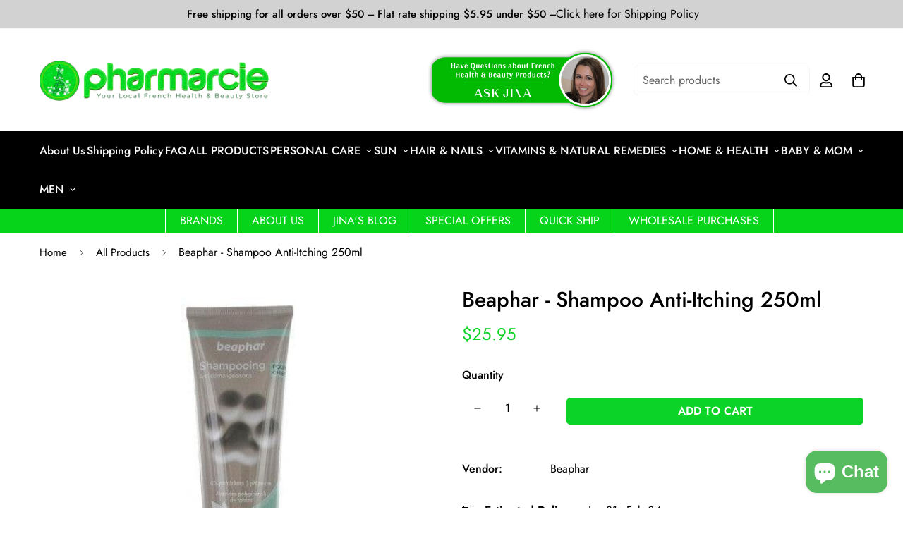

--- FILE ---
content_type: text/html; charset=utf-8
request_url: https://pharmarcie.com/products/beapharshampoo-anti-itching-250ml
body_size: 58642
content:

<!doctype html>
<html
  class="no-js supports-no-cookies"
  lang="en"
  style="--sf-page-opacity: 0;"
  data-template="product"
  
>
<head>

<style id='hs-critical-css'>.prod__sticky-atc .psa__info{padding:14px 0}h2,h3{font-size:inherit;font-weight:inherit}h2,h3,hr,p{margin:0}@media (max-width:767px){.prod__sticky-atc .spc__main-img{max-width:30px}.prod__sticky-atc .prod__compare_price,.prod__sticky-atc .psa__title{display:none}.prod__sticky-atc .prod__price{font-weight:500}.prod__sticky-atc .psa__info{margin-left:.625rem}.product-recommendations .sf-slider__controls{display:none}.product-recommendations .sf-grid{margin-bottom:0!important}}.prod__sticky-atc{background-color:var(--color-main-background,#fff);color:var(--color-body-text)}.prod__sticky-atc .product-prices__unit{display:none}.prod__sticky-atc .quantity-input__element{background-color:transparent}.prod__sticky-atc .psa__title{max-width:400px}.prod__sticky-atc .psa__form-controls,.prod__sticky-atc .psa__info{padding:14px 0}.prod__sticky-atc .sf__btn.add-to-cart{min-width:160px}@media (min-width:768px){.prod__sticky-atc .spc__main-img{max-width:100px;width:60px;height:60px}.prod__sticky-atc .spc__main-img img{max-height:60px}body,html{overflow-x:visible!important}.template-product .sf-prod__info-wrapper{margin-top:-5px}}@media (max-width:767px){.prod__sticky-atc{font-size:15px}.prod__sticky-atc .spc__main-img{max-width:30px}.prod__sticky-atc .prod__compare_price,.prod__sticky-atc .psa__title{display:none}.prod__sticky-atc .prod__price{font-weight:500}.prod__sticky-atc .psa__info{margin-left:.625rem}.prod__sticky-atc .sf__btn.add-to-cart{min-width:auto;padding-left:20px;padding-right:20px}.prod__sticky-atc .quantity-input{background-color:#f1f1f1;height:46px;color:#000}.prod__sticky-atc .quantity-input button{width:30px;height:46px}.prod__sticky-atc .quantity-input input{width:42px;height:46px;background-color:transparent}}.template-product #MainContent{padding-bottom:60px}.template-product .prose{color:var(--product-desc-color,#666)}.template-product .sf-prod__info-wrapper{position:sticky;top:30px;padding-top:5px;padding-right:4px;padding-left:4px;margin-right:-4px;margin-left:-4px}.sf-prod-media__wrapper{position:sticky;top:30px;padding-left:4px}.bottom-block__icon{width:20px;display:inline-block}.sf-prod-media{width:100%}.sf-product__section{padding-top:1.25rem;padding-bottom:1.25rem}.sf-product__section{overflow:hidden}.sf-product__section-heading{margin-bottom:2rem;text-align:center;font-size:1.5rem;line-height:2rem}@media (min-width:768px){.sf-product__section{padding-top:3rem;padding-bottom:3rem}.sf-product__section-heading{margin-bottom:3.5rem;font-size:2.25rem;line-height:2.5rem}}.sf-pdt__accordion .sf__accordion-item.open .sf__accordion-button{--tw-border-opacity:1;border-color:rgb(0 0 0/var(--tw-border-opacity))}.sf-product__section-tabs .sf-tab-header{line-height:26px;padding:12px 0;margin:0 32px;font-weight:500;opacity:.35}.sf-prod__container{margin:0 -15px}.sf-prod__container>div{padding:0 15px}@media (max-width:767px){.sf-prod-media__wrapper{padding-left:0}.sf-prod__container{overflow:hidden}}.sf-prod__info-wrapper{margin-top:20px}@media (min-width:768px){.sf-prod__info-wrapper{padding-left:8.33333%;margin-top:0}}.prod__additional_infos li{line-height:34px;display:flex;align-items:center}.prod__additional_infos li:first-child{margin-top:25px}.prod__additional_infos-label{min-width:85px;font-weight:500;display:block;margin-right:40px}.actions-block{padding-bottom:16px}.prod__option-label{line-height:24px;margin-bottom:12px}.prod__form-buttons{margin-top:24px}.product-recommendations{overflow:hidden}@media (max-width:767px){.product-recommendations .sf-slider__controls{display:none}.prod__title h1{margin-right:0;display:block}.product-form__actions .form__input-wrapper{width:100%;margin-right:0;margin-bottom:20px;display:flex;align-items:center;justify-content:space-between}.product-form__actions .form__input-wrapper label{margin-bottom:0;margin-right:20px}.product-form__actions .quantity-input{flex:1}.sf-product__section .sf__accordion-button{font-size:18px;padding:12px 0}.product-recommendations .sf-grid{margin-bottom:0!important}}.product-mb__media{position:relative;overflow:hidden}.prod__sticky-atc{max-height:76px;display:flex;align-items:center}.main-product__block+.main-product__block{margin-top:30px}.main-product__block-addons{margin-top:20px}.main-product__block-title+.main-product__block-price{margin-top:12px}.prod__title h1{color:var(--product-title-color,#000)}.installment-shoppay{margin-top:20px!important}*,:after,:before{box-sizing:border-box;border:0 solid #e5e7eb}:after,:before{--tw-content:""}html{line-height:1.5;-webkit-text-size-adjust:100%;-o-tab-size:4;tab-size:4;font-family:ui-sans-serif,system-ui,-apple-system,BlinkMacSystemFont,Segoe UI,Roboto,Helvetica Neue,Arial,Noto Sans,sans-serif,Apple Color Emoji,Segoe UI Emoji,Segoe UI Symbol,Noto Color Emoji}body{margin:0;line-height:inherit}hr{height:0;color:inherit;border-top-width:1px}h1,h2,h3{font-size:inherit;font-weight:inherit}a{color:inherit;text-decoration:inherit}strong{font-weight:bolder}button,input{font-family:inherit;font-size:100%;line-height:inherit;color:inherit;margin:0;padding:0}button{text-transform:none}[type=button],[type=submit],button{-webkit-appearance:button;background-color:transparent;background-image:none}:-moz-focusring{outline:auto}:-moz-ui-invalid{box-shadow:none}::-webkit-inner-spin-button,::-webkit-outer-spin-button{height:auto}::-webkit-search-decoration{-webkit-appearance:none}::-webkit-file-upload-button{-webkit-appearance:button;font:inherit}h1,h2,h3,hr,p{margin:0}ul{list-style:none;margin:0;padding:0}img,svg{display:block;vertical-align:middle}img{max-width:100%;height:auto}[hidden]{display:none}*,:after,:before{--tw-translate-x:0;--tw-translate-y:0;--tw-rotate:0;--tw-skew-x:0;--tw-skew-y:0;--tw-scale-x:1;--tw-scale-y:1;--tw-scroll-snap-strictness:proximity;--tw-ring-offset-width:0px;--tw-ring-offset-color:#fff;--tw-ring-color:rgba(59,130,246,0.5);--tw-ring-offset-shadow:0 0 transparent;--tw-ring-shadow:0 0 transparent;--tw-shadow:0 0 transparent;--tw-shadow-colored:0 0 transparent}.prose{color:var(--color-body-text,#000);max-width:65ch}.prose{--tw-prose-body:#374151;--tw-prose-headings:#111827;--tw-prose-lead:#4b5563;--tw-prose-links:#111827;--tw-prose-bold:#111827;--tw-prose-counters:#6b7280;--tw-prose-bullets:#d1d5db;--tw-prose-hr:#e5e7eb;--tw-prose-quotes:#111827;--tw-prose-quote-borders:#e5e7eb;--tw-prose-captions:#6b7280;--tw-prose-code:#111827;--tw-prose-pre-code:#e5e7eb;--tw-prose-pre-bg:#1f2937;--tw-prose-th-borders:#d1d5db;--tw-prose-td-borders:#e5e7eb;--tw-prose-invert-body:#d1d5db;--tw-prose-invert-headings:#fff;--tw-prose-invert-lead:#9ca3af;--tw-prose-invert-links:#fff;--tw-prose-invert-bold:#fff;--tw-prose-invert-counters:#9ca3af;--tw-prose-invert-bullets:#4b5563;--tw-prose-invert-hr:#374151;--tw-prose-invert-quotes:#f3f4f6;--tw-prose-invert-quote-borders:#374151;--tw-prose-invert-captions:#9ca3af;--tw-prose-invert-code:#fff;--tw-prose-invert-pre-code:#d1d5db;--tw-prose-invert-pre-bg:rgba(0,0,0,0.5);--tw-prose-invert-th-borders:#4b5563;--tw-prose-invert-td-borders:#374151;font-size:1rem;line-height:1.75}.invisible{visibility:hidden}.fixed{position:fixed}.absolute{position:absolute}.relative{position:relative}.-inset-0,.inset-0{top:0;right:0;bottom:0;left:0}.inset-x-0{left:0;right:0}.inset-y-0{top:0;bottom:0}.top-0{top:0}.right-0{right:0}.left-0{left:0}.bottom-0{bottom:0}.top-4{top:1rem}.right-4{right:1rem}.left-full{left:100%}.top-full{top:100%}.bottom-\[86px\]{bottom:86px}.top-px{top:1px}.right-8{right:2rem}.z-10{z-index:10}.z-\[100\]{z-index:100}.z-50{z-index:50}.z-40{z-index:40}.z-\[70\]{z-index:70}.z-\[80\]{z-index:80}.-mx-4{margin-left:-1rem;margin-right:-1rem}.mx-auto{margin-left:auto;margin-right:auto}.-mx-2{margin-left:-.5rem;margin-right:-.5rem}.mx-2{margin-left:.5rem;margin-right:.5rem}.my-3{margin-top:.75rem;margin-bottom:.75rem}.mt-3{margin-top:.75rem}.mb-4{margin-bottom:1rem}.mt-5{margin-top:1.25rem}.mt-4{margin-top:1rem}.mt-2{margin-top:.5rem}.mt-8{margin-top:2rem}.mb-3{margin-bottom:.75rem}.mb-2{margin-bottom:.5rem}.mb-5{margin-bottom:1.25rem}.mb-6{margin-bottom:1.5rem}.mt-6{margin-top:1.5rem}.ml-2{margin-left:.5rem}.mr-5{margin-right:1.25rem}.mt-10{margin-top:2.5rem}.mb-16{margin-bottom:4rem}.ml-4{margin-left:1rem}.mt-16{margin-top:4rem}.mr-4{margin-right:1rem}.ml-3{margin-left:.75rem}.mt-\[12xpx\]{margin-top:12xpx}.mr-\[30px\]{margin-right:30px}.mr-2\.5{margin-right:.625rem}.ml-6{margin-left:1.5rem}.block{display:block}.inline-block{display:inline-block}.flex{display:flex}.inline-flex{display:inline-flex}.grid{display:grid}.hidden{display:none}.h-full{height:100%}.h-\[22px\]{height:22px}.h-4{height:1rem}.h-\[12px\]{height:12px}.h-2{height:.5rem}.h-\[16px\]{height:16px}.h-\[18px\]{height:18px}.h-\[20px\]{height:20px}.h-\[24px\]{height:24px}.h-11{height:2.75rem}.h-\[46px\]{height:46px}.h-0{height:0}.min-h-screen{min-height:100vh}.min-h-full{min-height:100%}.w-full{width:100%}.w-\[24px\]{width:24px}.w-10{width:2.5rem}.w-1\/2{width:50%}.w-\[22px\]{width:22px}.w-\[20px\]{width:20px}.w-\[12px\]{width:12px}.w-2\/3{width:66.666667%}.w-1\/6{width:16.666667%}.w-32{width:8rem}.w-5{width:1.25rem}.w-40{width:10rem}.w-2{width:.5rem}.w-1\/4{width:25%}.w-\[16px\]{width:16px}.w-\[18px\]{width:18px}.w-\[46px\]{width:46px}.w-0{width:0}.flex-1{flex:1 1 0%}.shrink{flex-shrink:1}.shrink-0{flex-shrink:0}.flex-grow{flex-grow:1}.-translate-x-full{transform:translate(var(--tw-translate-x),var(--tw-translate-y)) rotate(var(--tw-rotate)) skewX(var(--tw-skew-x)) skewY(var(--tw-skew-y)) scaleX(var(--tw-scale-x)) scaleY(var(--tw-scale-y))}.-translate-x-full{--tw-translate-x:-100%}.translate-y-full{--tw-translate-y:100%}.translate-y-full{transform:translate(var(--tw-translate-x),var(--tw-translate-y)) rotate(var(--tw-rotate)) skewX(var(--tw-skew-x)) skewY(var(--tw-skew-y)) scaleX(var(--tw-scale-x)) scaleY(var(--tw-scale-y))}.transform{transform:translate(var(--tw-translate-x),var(--tw-translate-y)) rotate(var(--tw-rotate)) skewX(var(--tw-skew-x)) skewY(var(--tw-skew-y)) scaleX(var(--tw-scale-x)) scaleY(var(--tw-scale-y))}@keyframes spin{to{transform:rotate(1turn)}}.animate-spin{animation:1s linear infinite spin}.touch-none{touch-action:none}.list-none{list-style-type:none}.appearance-none{-webkit-appearance:none;appearance:none}.grid-cols-2{grid-template-columns:repeat(2,minmax(0,1fr))}.grid-rows-1{grid-template-rows:repeat(1,minmax(0,1fr))}.flex-col{flex-direction:column}.flex-col-reverse{flex-direction:column-reverse}.flex-wrap{flex-wrap:wrap}.items-start{align-items:flex-start}.items-end{align-items:flex-end}.items-center{align-items:center}.justify-start{justify-content:flex-start}.justify-end{justify-content:flex-end}.justify-center{justify-content:center}.justify-between{justify-content:space-between}.gap-x-3{column-gap:.75rem}.overflow-hidden{overflow:hidden}.overflow-x-hidden{overflow-x:hidden}.overflow-y-hidden{overflow-y:hidden}.overflow-y-scroll{overflow-y:scroll}.overscroll-contain{overscroll-behavior:contain}.whitespace-normal{white-space:normal}.whitespace-nowrap{white-space:nowrap}.rounded{border-radius:.25rem}.rounded-full{border-radius:9999px}.rounded-md{border-radius:.375rem}.border{border-width:1px}.border-b{border-bottom-width:1px}.border-color-border{border-color:var(--color-border)}.border-black{--tw-border-opacity:1;border-color:rgb(0 0 0/var(--tw-border-opacity))}.bg-white{--tw-bg-opacity:1;background-color:rgb(255 255 255/var(--tw-bg-opacity))}.bg-black{--tw-bg-opacity:1;background-color:rgb(0 0 0/var(--tw-bg-opacity))}.bg-color-menubar-background{background-color:var(--color-menu-background)}.object-contain{-o-object-fit:contain;object-fit:contain}.p-4{padding:1rem}.p-2{padding:.5rem}.p-3\.5{padding:.875rem}.py-2\.5{padding-top:.625rem;padding-bottom:.625rem}.py-2{padding-top:.5rem;padding-bottom:.5rem}.px-4{padding-left:1rem;padding-right:1rem}.py-4{padding-top:1rem;padding-bottom:1rem}.px-5{padding-left:1.25rem;padding-right:1.25rem}.px-2{padding-left:.5rem;padding-right:.5rem}.py-3{padding-top:.75rem;padding-bottom:.75rem}.py-5{padding-top:1.25rem;padding-bottom:1.25rem}.px-3{padding-left:.75rem;padding-right:.75rem}.py-1\.5{padding-top:.375rem;padding-bottom:.375rem}.py-12{padding-top:3rem;padding-bottom:3rem}.py-3\.5{padding-top:.875rem;padding-bottom:.875rem}.px-3\.5{padding-left:.875rem;padding-right:.875rem}.pb-4{padding-bottom:1rem}.pt-4{padding-top:1rem}.pr-4{padding-right:1rem}.pt-8{padding-top:2rem}.pb-8{padding-bottom:2rem}.pb-3{padding-bottom:.75rem}.pl-3{padding-left:.75rem}.pr-2{padding-right:.5rem}.pt-0\.5{padding-top:.125rem}.text-center{text-align:center}.text-base{font-size:calc(var(--font-base-size, 16)*1px)}.text-2xl{font-size:1.5rem;line-height:2rem}.text-xl{font-size:1.25rem;line-height:1.75rem}.text-lg{font-size:1.125rem;line-height:1.75rem}.text-sm{font-size:.875rem;line-height:1.25rem}.font-medium{font-weight:500}.leading-8{line-height:2rem}.text-color-secondary{color:var(--color-secondary)}.text-black{--tw-text-opacity:1;color:rgb(0 0 0/var(--tw-text-opacity))}.text-color-regular-price{color:var(--product-regular-price-color)}.text-\[\#666\]{--tw-text-opacity:1;color:rgb(102 102 102/var(--tw-text-opacity))}.text-color-menubar{color:var(--color-menu-text)}.text-\[\#777\]{--tw-text-opacity:1;color:rgb(119 119 119/var(--tw-text-opacity))}.text-\[\#999\]{--tw-text-opacity:1;color:rgb(153 153 153/var(--tw-text-opacity))}.underline{-webkit-text-decoration-line:underline;text-decoration-line:underline}.line-through{-webkit-text-decoration-line:line-through;text-decoration-line:line-through}.opacity-0{opacity:0}.opacity-100{opacity:1}.opacity-25{opacity:.25}.opacity-75{opacity:.75}.line-clamp-1{-webkit-line-clamp:1}.line-clamp-1{overflow:hidden;display:-webkit-box;-webkit-box-orient:vertical}@media (min-width:640px){.sm\:mt-6{margin-top:1.5rem}}@media (min-width:768px){.md\:mx-28{margin-left:7rem;margin-right:7rem}.md\:mt-0{margin-top:0}.md\:mt-4{margin-top:1rem}.md\:mb-12{margin-bottom:3rem}.md\:mb-7{margin-bottom:1.75rem}.md\:mt-9{margin-top:2.25rem}.md\:block{display:block}.md\:flex{display:flex}.md\:grid{display:grid}.md\:hidden{display:none}.md\:min-h-0{min-height:0}.md\:w-\[450px\]{width:450px}.md\:w-1\/2{width:50%}.md\:w-2\/3{width:66.666667%}.md\:auto-rows-0{grid-auto-rows:0}.md\:grid-cols-4{grid-template-columns:repeat(4,minmax(0,1fr))}.md\:justify-center{justify-content:center}.md\:gap-x-6{column-gap:1.5rem}.md\:py-10{padding-top:2.5rem;padding-bottom:2.5rem}.md\:py-8{padding-top:2rem;padding-bottom:2rem}.md\:text-center{text-align:center}.md\:text-3xl{font-size:1.875rem;line-height:2.25rem}.md\:text-2xl{font-size:1.5rem;line-height:2rem}.md\:leading-\[42px\]{line-height:42px}.md\:opacity-0{opacity:0}}@media (min-width:1024px){.lg\:mr-5{margin-right:1.25rem}.lg\:block{display:block}.lg\:flex{display:flex}.lg\:hidden{display:none}.lg\:grid-cols-5{grid-template-columns:repeat(5,minmax(0,1fr))}#MainContent{margin-top:-24px}}@media (min-width:1280px){.xl\:hidden{display:none}.xl\:w-1\/3{width:33.333333%}.xl\:grid-cols-5{grid-template-columns:repeat(5,minmax(0,1fr))}.xl\:grid-cols-6{grid-template-columns:repeat(6,minmax(0,1fr))}}.form-control{width:100%;border-radius:.25rem;border-width:1px;background-color:transparent;padding:.375rem .75rem;font-size:calc(var(--font-base-size, 16)*1px);line-height:2rem;--tw-text-opacity:1;color:rgb(55 65 81/var(--tw-text-opacity));outline:transparent solid 2px;outline-offset:2px;margin-top:5px;margin-bottom:10px;border-color:var(--color-border);background-color:var(--color-field-background)}[style*="--aspect-ratio"]:before{display:block;width:100%;content:"";height:0}.sf-header{--sf-slide-trans-dur:0.3s;--sf-slide-from-val:-65px;--sf-slide-to-val:65px;--sf-header-bg:#fff}.sf-header header.sf-header__desktop.logo-left__2l .sf-nav{margin-left:-2rem;margin-right:-2rem}.sf-header header.sf-header__desktop.logo-left__2l .sf-nav .sf-menu-item>a{padding:1rem 2rem}.sf-header header.sf-header__mobile .sf-logo a{text-align:center}.sf-header header.sf-header__mobile .sf-logo a{width:var(--logo-width-mobile,100px);white-space:nowrap}.sf-header .sf-menu-item>a{position:relative;line-height:23px}.sf-header .sf-menu-item>a:after{position:absolute;content:"";width:0;height:2px;background-color:currentColor;left:1rem;bottom:calc(1.25rem - 5px)}.sf-header .sf-menu-item .sf-menu__desktop-sub-menu{visibility:hidden;opacity:0}.sf-header[data-header-design=logo-left__2l] .sf-nav .sf-menu-item>a:after{background-color:var(--color-menu-text);bottom:calc(.75rem - 5px);left:2rem}.header__wrapper{width:100%;will-change:transform,background-color}.announcement-bar__content{display:flex;align-items:center;justify-content:center;padding-left:1rem;margin-right:2.5rem;line-height:20px;max-height:40px}@media screen and (max-width:639px){.announcement-bar__content{overflow:hidden;display:block;text-align:center;padding:5px 20px;max-height:none;margin-right:0}}.sf-header{--sf-sub-item-color:rgba(0,0,0,0.55);--sf-sub-item-hover:#000;--sf-sub-item-bg:rgba(61,61,80,0.09)}.sf-header__bg{display:block;width:100%;height:100%;position:absolute;top:0;left:0;opacity:0;background:var(--sf-header-bg,#fff)}.sf-header__dropdown-bg{width:100vw;height:calc(var(--sf-dropdown-height,0px)*1px);background:var(--sf-header-bg,#fff);transform-origin:top left;opacity:0;top:100%}.sf-header__overlay{top:calc(var(--sf-topbar-height,0px) + var(--sf-announcement-height,0px));opacity:0;visibility:hidden;z-index:2}.sf-sub-menu__link{display:block;overflow:hidden;white-space:normal;padding:.25rem .75rem;font-weight:400;color:var(--sf-sub-item-color)}.sf-menu-submenu__title{padding-left:.75rem;padding-right:.75rem;font-weight:600;--tw-text-opacity:1;color:rgb(0 0 0/var(--tw-text-opacity))}.sf-logo{display:flex;align-items:center}.sf-logo a{width:var(--logo-width-desktop,150px)}.sf-user-tab-label{position:relative;margin-right:1rem;padding-top:.5rem;padding-bottom:.5rem;font-weight:500;--tw-text-opacity:1;color:rgb(107 114 128/var(--tw-text-opacity));display:inline-block}.sf-user-tab-label hr{position:absolute;left:0;bottom:-.125rem;width:100%;border-top-width:2px;--tw-border-opacity:1;border-color:rgb(0 0 0/var(--tw-border-opacity));display:none}.sf-menu-content,.sf-sub-links{height:calc(var(--window-inner-height,100vh))}@media screen and (min-width:1024px){.sf-header__mobile,.sf-menu-content,.sf-sub-links{height:100vh}}.sf-menu__desktop-sub-menu{min-width:250px}.sf-menu-submenu__content{--column-width:200px;--items-width:calc(var(--total-columns)*var(--column-width, 200px))}.sf-menu-item--no-mega{position:relative}.sf-search-form{height:42px}@media (min-width:1280px){.sf-search-form--full{min-width:250px}.sf-search-form>span{flex:1}}@media (max-width:480px){.sf-header__mobile>:last-child{padding-right:0}}.sf-customer-section__inner{overflow-y:auto;padding-bottom:40px}@media (max-width:1440px){.sf-menu-item a{padding-left:.5rem;padding-right:.5rem}}.sf-menu-bar{position:relative;z-index:1}.sf-logo{font-size:1rem}.sf__toggle-submenu-mb{flex:0 0 48px;height:100%;min-height:48px}.container{padding-left:1rem;padding-right:1rem;margin-left:auto;margin-right:auto;width:100%;max-width:calc(var(--container-width,1280)*1px)}.container-fluid{--offset-x:1rem;margin-left:auto;margin-right:auto;width:100%;max-width:calc(var(--fluid-container-width,1620px) + var(--offset-x)*2);padding-left:var(--offset-x);padding-right:var(--offset-x)}.swiper-pagination{display:flex;justify-content:center;align-items:center;flex-flow:wrap;padding:5px 0}.swiper-pagination:empty{display:none!important}.sf-slider__controls button{outline:0;box-shadow:none;padding:0;width:50px;height:50px;display:inline-flex;align-items:center;justify-content:center;border-color:var(--color-border);z-index:1;flex:0 0 auto;color:currentColor}.sf-slider__controls button:after{display:none}.sf-slider__controls--absolute button{position:absolute;top:var(--offset-top,50%);transform:translateY(-50%);left:-80px}@media (min-width:768px){.sf-slider__controls--absolute button{margin-top:calc(var(--nav-offset,0px)*-1)}}.sf-slider__controls--absolute button.sf-slider__controls-next{left:auto!important;right:-80px}.sf-grid{margin:0 calc(var(--column-gap)/-2) calc(var(--row-gap,var(--column-gap))/ -1)!important}@media screen and (max-width:1279px){.sf-grid{margin:0 calc(var(--column-gap)/2/-2) calc(var(--row-gap,var(--column-gap))/ 2/-1)!important}}@media screen and (max-width:767px){.sf-header .sf-menu-wrapper-mobile .sf-menu__content{width:calc(100% - 40px)}.sf-slider__controls{max-width:100vw}.sf-grid{margin:0 calc(var(--column-gap-mobile,var(--column-gap))/ -2) calc(var(--row-gap-mobile,var(--column-gap))/ -1)!important}}.prose p{margin-top:.75em;margin-bottom:.75em}.prose strong{font-weight:700}.sf__tooltip-content{display:none}body{opacity:var(--sf-page-opacity,0)!important}.sf-image img{object-fit:scale-down!important}@media (min-width:769px){.bottom-menu-wrapper{background:#05d41b;color:#fff;display:flex;justify-content:center;padding-left:50px}.bottom-menu-wrapper .b_menu_item{border-left:1px solid #fff;border-right:1px solid #fff;margin-right:-1px;padding:5px 20px}}@media (min-width:768px){header.sf-header__desktop ul.sf-nav{flex-wrap:wrap;justify-content:space-between;margin-left:0!important;margin-right:0!important;width:100%}header.sf-header__desktop ul.sf-nav>li>a{padding-left:0!important;padding-right:0!important}}.ask_support{margin-right:10px;text-decoration:underline}.ask_support img{height:auto}@media (max-width:768px){header.sf-header__mobile .has-logo-img{width:65%}.sf-menu-wrapper-mobile .sf-menu-content li button span{text-align:left}.sf-menu-wrapper-mobile .sf-sub-links>div>ul>li>a{font-weight:700}}@media (min-width:1024px) and (max-width:1240px){.sf-header header.sf-header__desktop.logo-left__2l .sf-nav .sf-menu-item>a{font-size:14px!important}}.block_shipping_info{display:flex;align-items:flex-start}.block_shipping_info a{display:block;font-size:14px;text-decoration:underline}.block_shipping_info img{display:block;width:25px;height:auto;margin-right:12px;margin-top:5px}body.template-product .popup{display:none;position:fixed;width:100%;height:100%;top:0;left:0;z-index:99}body.template-product .popup .popup-wrapper{background:#fff;top:50%;left:50%;transform:translate(-50%,-50%);padding:40px 45px 45px;position:absolute;max-width:800px;width:100%;z-index:1}body.template-product .popup button.close{width:20px;height:20px;top:50px;right:50px;position:absolute}@media (max-width:768px){body.template-product .popup .popup-wrapper{max-width:90%}body.template-product .popup button.close{top:25px;right:25px}body.template-product .sf-prod-media-item{position:unset}}body.template-product .popup .popup-title{font-size:32px;margin-bottom:15px;text-align:center}body.template-product .popup div[data-popup-close]{background:#00000080;width:100%;height:100%;position:absolute}@media (min-width:769px){body.template-product .sf-prod-media__wrapper .sf-pis__wrapper--image::before{padding-top:450px}body.template-product .sf-prod-media__wrapper img{width:auto;max-height:450px;object-fit:unset!important;margin-left:auto;margin-right:auto}.sf-prod-media__wrapper{position:relative;top:unset}section.product-template .sf-prod-media.media-image ::before,section.product-template .sf-prod-media.media-image::before{display:none!important}section.product-template .sf-image{--aspect-ratio:unset!important;position:relative!important}section.product-template .sf-image img{position:relative!important}}section.product-template .sf-prod-media__wrapper{padding-left:90px;padding-right:90px}section.product-template .sf-prod-media.media-image{--aspect-ratio:unset!important;margin-top:20px;margin-bottom:20px}@media (max-width:768px){section.product-template .sf-prod-media__wrapper{padding-left:0;padding-right:0}}.sf__accordion-item{margin-top:20px}.sf-header[data-header-design=logo-left__2l] .sf-nav .sf-menu-item>a:after{left:15%}input[type=number]::-webkit-inner-spin-button,input[type=number]::-webkit-outer-spin-button{-webkit-appearance:none;margin:0}input[type=number]{-moz-appearance:textfield}input::-webkit-inner-spin-button,input::-webkit-outer-spin-button{-webkit-appearance:none;margin:0}input[type=email],input[type=password],input[type=text]{-webkit-appearance:none;appearance:none}.sf__btn{white-space:nowrap;padding:.625rem 1.25rem;text-align:center}@media (min-width:768px){.sf__btn{padding-left:2rem;padding-right:2rem}}.sf__btn{outline:0;border:1px solid transparent;font-size:var(--font-btn-size,1rem);font-weight:var(--font-btn-weight,500);display:inline-block;letter-spacing:var(--btn-letter-spacing,0);text-transform:var(--btn-text-transform,"");border-radius:var(--btn-border-radius,0);line-height:var(--btn-line-height,"normal")}.sf__btn.sf__btn-primary,a.sf__btn.sf__btn-primary,button.sf__btn.sf__btn-primary{background-color:var(--color-btn-bg,var(--color-primary));border-color:var(--color-btn-bg,var(--color-primary));color:var(--color-btn-text,#fff)}.sf__btn.sf__btn-secondary,a.sf__btn.sf__btn-secondary,button.sf__btn.sf__btn-secondary{border-width:1px}.sf__btn.sf__btn-secondary,a.sf__btn.sf__btn-secondary,button.sf__btn.sf__btn-secondary{background-color:transparent;text-align:center;border:var(--btn-border-width) solid var(--color-btn-bg,var(--color-primary-darker));color:var(--color-body-text)}.form-control{width:100%;border-radius:.25rem;border-width:1px;background-color:transparent;padding:.375rem .75rem;font-size:calc(var(--font-base-size, 16)*1px);line-height:2rem;--tw-text-opacity:1;color:rgb(55 65 81/var(--tw-text-opacity));outline:transparent solid 2px;outline-offset:2px}.form-control{margin-top:5px;margin-bottom:10px;border-color:var(--color-border);background-color:var(--color-field-background)}[style*="--aspect-ratio"]{position:relative;overflow:hidden}[style*="--aspect-ratio"]:before{display:block;width:100%}[style*="--aspect-ratio"]:before{content:"";height:0}[style*="--aspect-ratio"]>:first-child{top:0;right:0;bottom:0;left:0;position:absolute!important;-o-object-fit:cover;object-fit:cover;width:100%;height:100%}.prose{max-width:100%}.animate-spin{display:none}.atc-spinner .animate-spin{display:block}.sf__tooltip-item{position:relative;margin-bottom:.5rem;border-radius:9999px;--tw-bg-opacity:1;background-color:rgb(255 255 255/var(--tw-bg-opacity));padding:5px}.sf__tooltip-item.sf__tooltip-style-2{margin-bottom:0;background-color:transparent}.sf__tooltip-item.sf__tooltip-bottom .sf__tooltip-content{top:110%;left:50%;transform:translateX(-50%)}.sf__tooltip-item.sf__tooltip-bottom .sf__tooltip-content:after{left:calc(50% - 5px);top:-3px}.sf__tooltip-item.sf__tooltip-bottom .sf__tooltip-content:before{width:100%;height:8px;left:0;bottom:100%}.sf__tooltip-item .sf__tooltip-content{visibility:hidden;position:absolute;z-index:20;min-width:max-content;border-radius:.25rem;padding:.25rem .75rem;font-size:.875rem;line-height:1.25rem;opacity:0}.sf__tooltip-item .sf__tooltip-content{display:none;background:var(--bg-color-tooltip);color:var(--text-color-tooltip)!important}.sf__tooltip-item .sf__tooltip-content:after{content:"";width:10px;height:10px;background:var(--bg-color-tooltip);position:absolute;transform:rotate(45deg);z-index:-1}.sf__tooltip-item .sf__tooltip-content:before{position:absolute;content:"";background:0 0}@media screen and (min-width:1024px){.container-fluid{--offset-x:calc(var(--fluid-container-offset, 6rem)/1.25)}.sf__tooltip-item .sf__tooltip-content{display:block}}.sf__accordion-item .sf__accordion-button{position:relative;padding-right:2rem;font-weight:500}.sf__accordion-item .sf__accordion-button:after{content:"";position:absolute;width:14px;right:0;background-image:var(--arrow-down-url);background-repeat:no-repeat;height:100%;top:0;background-position:50%;background-size:14px 14px}.sf__accordion-item .sf__accordion-content{max-height:var(--content-max-height,0);opacity:0}.sf__accordion-item.open .sf__accordion-button:after{transform:rotateX(180deg)}.sf__accordion-item.open .sf__accordion-content{max-height:var(--content-max-height,auto)}.sf__accordion-item:not(.order-first):last-child{margin-bottom:0}.sf-tab-header{position:relative;opacity:.5}.sf-tab-header:after{content:"";width:0;height:2px;background-color:currentColor;display:block;position:absolute;bottom:-2px;left:0}.sf-tab-content{display:none}@media (min-width:768px){.sf-tabs .sf__accordion-button{display:none}.sf-tabs .sf__accordion-item{--content-max-height:auto!important}}@media (max-width:767px){.sf-tabs--responsive .sf-tab-content{display:block}.sf-tabs--responsive .sf__accordion-item{margin-bottom:1.5rem;border-bottom:1px solid var(--color-border)}.sf-tabs--responsive .sf__accordion-button{display:block}[data-search-popup] .sf-logo{display:none}}.prod__compare_price{color:var(--product-sale-price-color)}.sf-prod__info strong{font-weight:700}.sf-prod__info .quantity-input{border:none}.sf-prod__info .quantity-input,.sf-prod__info .quantity-input input{background-color:var(--color-field-background,#f1f1f1)}.form.product-form .atc-spinner{display:none}.sf-cart-count{position:absolute;display:flex;align-items:center;justify-content:center;border-radius:9999px;text-align:center}.sf-cart-count{font-size:12px;height:22px;min-width:22px;top:5px;right:-13px;display:none;color:var(--color-cart-wishlist-count);background-color:var(--bg-cart-wishlist-count)}@media screen and (max-width:1023px){.sf-cart-count{right:-5px}}[data-search-popup] .sf-logo{justify-content:start;padding-left:0;padding-right:0}[data-search-popup] .logo-img{padding:0}[data-search-popup] .sf-cart-count{display:flex;right:-4px}[data-search-popup] form{height:46px}.bread-crumb__item{padding:.5rem 1rem;font-size:15px;color:inherit;white-space:nowrap}.sf__breabcrumb-page-title{white-space:nowrap;overflow:hidden;text-overflow:ellipsis}@media (max-width:767px){.sf-breadcrumb__nav{max-width:100%}}body{-webkit-font-smoothing:antialiased;-webkit-text-size-adjust:100%;text-size-adjust:100%}html{padding-bottom:0!important}:focus{outline:0!important}body,html{overflow-x:hidden}#MainContent{position:relative;padding-top:var(--main-content-padding-top,var(--sf-header-height,0))}.sf-no-scroll-bar::-webkit-scrollbar{display:none}.visually-hidden{position:absolute!important;overflow:hidden;clip:rect(0 0 0 0);height:1px;width:1px;margin:-1px;padding:0;border:0}.sf__breadcrumb-separator svg{width:9px;height:9px}</style>



<!-- Hyperspeed:131250 -->

<script>window.HS_JS_OVERRIDES = [{'match': 'shopifycloud/storefront-recaptch', 'method': 'ON_ACTION'}, {'match': 'static.klaviyo.com', 'method': 'ON_ACTION'}, {'match': 'codeblackbelt', 'method': 'ON_ACTION'}, {'match': 'chatra', 'method': 'ON_ACTION'}, {'match': 'gorgias', 'method': 'ON_ACTION'}, {'match': 'zdassets', 'method': 'ON_ACTION'}, {'match': 'omappapi', 'method': 'ON_ACTION'}, {'match': 'foursixty', 'method': 'ON_ACTION'}, {'match': 'shopify_pay', 'method': 'ON_ACTION'}, {'match': 'shopifycloud/shopify/assets/storefront/features', 'method': 'ON_ACTION'}, {'match': 'shopifycloud/shopify/assets/storefront/load_feature', 'method': 'ON_ACTION'}];</script>
<script>!function(e,t){if("object"==typeof exports&&"object"==typeof module)module.exports=t();else if("function"==typeof define&&define.amd)define([],t);else{var n=t();for(var r in n)("object"==typeof exports?exports:e)[r]=n[r]}}(self,(()=>(()=>{"use strict";var e={};(e=>{"undefined"!=typeof Symbol&&Symbol.toStringTag&&Object.defineProperty(e,Symbol.toStringTag,{value:"Module"}),Object.defineProperty(e,"__esModule",{value:!0})})(e);const t="hyperscript/defer-load",n="ON_ACTION",r=window.HS_JS_OVERRIDES||[];function o(e,t){const n=!e||"string"!=typeof e,o=t&&t.hasAttribute("hs-ignore");return!t&&n||o?null:(c=r.find((n=>e&&e.includes(n.match)||t&&t.innerHTML&&t.innerHTML.includes(n.match)&&!t.innerHTML.includes("asyncLoad"))))?{method:c.method||"default"}:null;var c}window.HS_LOAD_ON_ACTION_SCRIPTS=window.HS_LOAD_ON_ACTION_SCRIPTS||[];const c=document.createElement,s={src:Object.getOwnPropertyDescriptor(HTMLScriptElement.prototype,"src"),type:Object.getOwnPropertyDescriptor(HTMLScriptElement.prototype,"type")};function i(e,n){window.HS_LOAD_ON_ACTION_SCRIPTS.push([e,n]),e.type=t;const r=function(n){e.getAttribute("type")===t&&n.preventDefault(),e.removeEventListener("beforescriptexecute",r)};e.addEventListener("beforescriptexecute",r)}return document.createElement=function(...e){if("script"!==e[0].toLowerCase()||window.hsUnblocked)return c.bind(document)(...e);const r=c.bind(document)(...e);try{Object.defineProperties(r,{src:{...s.src,set(e){const r=o(e,null);r&&r.method===n&&s.type.set.call(this,t),s.src.set.call(this,e)}},type:{...s.type,set(e){const c=o(r.src,null);c&&c.method===n?s.type.set.call(this,t):s.type.set.call(this,e)}}}),r.setAttribute=function(e,t){"type"===e||"src"===e?r[e]=t:HTMLScriptElement.prototype.setAttribute.call(r,e,t)}}catch(e){console.warn("HyperScripts: unable to prevent script execution for script src ",r.src,".\n",'A likely cause would be because you are using a third-party browser extension that monkey patches the "document.createElement" function.')}return r},window.hsScriptObserver=new MutationObserver((e=>{for(let r=0;r<e.length;r++){const{addedNodes:c}=e[r];for(let e=0;e<c.length;e++){const r=c[e];if(1===r.nodeType&&"SCRIPT"===r.tagName)if(r.type===t)i(r,null);else{const e=o(r.src,r);e&&e.method===n&&i(r,r.type===t?null:r.type)}}}})),window.hsScriptObserver.observe(document.documentElement,{childList:!0,subtree:!0}),e})()));</script>

<!-- Lazyload + Responsive Images-->
<script defer src="//pharmarcie.com/cdn/shop/t/21/assets/hs-lazysizes.min.js?v=171302770589922425921662051302"></script>

<link rel="stylesheet" href="//pharmarcie.com/cdn/shop/t/21/assets/hs-image-blur.css?v=157208600979694062561662051299" media="print" onload="this.media='all'; this.onload = null">
<!-- Third party app optimization -->
<!-- Is an app not updating? Just click Rebuild Cache in Hyperspeed. -->
<!-- Or, stop caching the app by clicking View Details on App Caching in your Theme Optimization settings. -->
<script hs-ignore>(function(){var hsUrls=[{"original_url":"//cdn.shopify.com/proxy/6651f878bf621785a25148cd57b4b9e377d27c6d2ed68b9e8f75dc62d99ec88e/bingshoppingtool-t2app-prod.trafficmanager.net/uet/tracking_script?shop=pharmarcie-v2.myshopify.com&sp-cache-control=cHVibGljLCBtYXgtYWdlPTkwMA","load_method":"ASYNC","pages":["HOME","COLLECTIONS","PRODUCT","CART","OTHER"]},{"original_url":"https://cdn.hextom.com/js/freeshippingbar.js?shop=pharmarcie-v2.myshopify.com","load_method":"ON_ACTION","pages":["HOME","COLLECTIONS","PRODUCT","CART","OTHER"]},{"original_url":"https://cdn.shopify.com/shopifycloud/shopify_chat/storefront/shopifyChatV1.js?api_env=production&button_color=%2357bb5f&button_style=text&i=chat_bubble&p=bottom_right&shop_id=9_rReMI93WubhZVhJgr220CQVeWpWb2H7AU-nCiBvOw&t=chat_with_us&v=1&shop=pharmarcie-v2.myshopify.com","load_method":"ON_ACTION","pages":["HOME","COLLECTIONS","PRODUCT","CART","OTHER"]},{"original_url":"https://static.klaviyo.com/onsite/js/klaviyo.js?company_id=U4U4Vu&shop=pharmarcie-v2.myshopify.com","load_method":"ON_ACTION","pages":["HOME","COLLECTIONS","PRODUCT","CART","OTHER"]}];var insertBeforeBackup=Node.prototype.insertBefore;var currentPageType=getPageType();function getPageType(){var currentPage="product";if(currentPage==='index'){return'HOME';}else if(currentPage==='collection'){return'COLLECTIONS';}else if(currentPage==='product'){return'PRODUCT';}else if(currentPage==='cart'){return'CART';}else{return'OTHER';}}
function isWhitelistedPage(script){return script.pages.includes(currentPageType);}
function getCachedScriptUrl(url){var result=hsUrls.find(function(el){var compareUrl=el.original_url;if(url.substring(0,6)==="https:"&&el.original_url.substring(0,2)==="//"){compareUrl="https:"+el.original_url;}
return url==compareUrl;});return result;}
function loadScript(scriptInfo){if(isWhitelistedPage(scriptInfo)){var s=document.createElement('script');s.type='text/javascript';s.async=true;s.src=scriptInfo.original_url;var x=document.getElementsByTagName('script')[0];insertBeforeBackup.apply(x.parentNode,[s,x]);}}
var userEvents={touch:["touchmove","touchend"],mouse:["mousemove","click","keydown","scroll"]};function isTouch(){var touchIdentifiers=" -webkit- -moz- -o- -ms- ".split(" ");if("ontouchstart"in window||window.DocumentTouch&&document instanceof DocumentTouch){return true;}
var query=["(",touchIdentifiers.join("touch-enabled),("),"hsterminal",")"].join("");return window.matchMedia(query).matches;}
var actionEvents=isTouch()?userEvents.touch:userEvents.mouse;function loadOnUserAction(){hsUrls.filter(function(url){return url.load_method==='ON_ACTION';}).forEach(function(scriptInfo){loadScript(scriptInfo)})
actionEvents.forEach(function(userEvent){document.removeEventListener(userEvent,loadOnUserAction);});}
Node.prototype.insertBefore=function(newNode,refNode){if(newNode.type!=="text/javascript"&&newNode.type!=="application/javascript"&&newNode.type!=="application/ecmascript"){return insertBeforeBackup.apply(this,arguments);}
var scriptInfo=getCachedScriptUrl(newNode.src);if(!scriptInfo){return insertBeforeBackup.apply(this,arguments);}
if(isWhitelistedPage(scriptInfo)&&scriptInfo.load_method!=='ON_ACTION'){var s=document.createElement('script');s.type='text/javascript';s.async=true;s.src=scriptInfo.original_url;insertBeforeBackup.apply(this,[s,refNode]);}}
actionEvents.forEach(function(userEvent){document.addEventListener(userEvent,loadOnUserAction);});})();</script>

<!-- instant.load -->
<script defer src="//pharmarcie.com/cdn/shop/t/21/assets/hs-instantload.min.js?v=123053109237140306481662051301"></script>

<!-- defer JS until action -->
<script async src="//pharmarcie.com/cdn/shop/t/21/assets/hs-script-loader.min.js?v=24912448706018637961662051303"></script>



  <!-- Google tag (gtag.js) -->
<script async src="https://www.googletagmanager.com/gtag/js?id=AW-10970559470"></script>
<script>
  window.dataLayer = window.dataLayer || [];
  function gtag(){dataLayer.push(arguments);}
  gtag('js', new Date());

  gtag('config', 'AW-10970559470');
</script>

<meta name="google-site-verification" content="LQPgVFcmJXmVyNLewyvj5IvihQPDQZsD52yXXvsa9Z0" />




	<meta charset="utf-8">
	<meta http-equiv="X-UA-Compatible" content="IE=edge">
	<meta name="viewport" content="width=device-width, initial-scale=1, maximum-scale=1.0, user-scalable=0">
	<meta name="theme-color" content="#0cd327">

  <link rel="canonical" href="https://pharmarcie.com/products/beapharshampoo-anti-itching-250ml"><link rel="preload" as="style" href="//pharmarcie.com/cdn/shop/t/21/assets/product-template.css?v=142023437971392551091652278492"><link rel="preload" as="style" href="//pharmarcie.com/cdn/shop/t/21/assets/theme.css?v=173998294707535626241652278506">


<link rel="dns-prefetch" href="https://pharmarcie.com/products/beapharshampoo-anti-itching-250ml" crossorigin>
<link rel="dns-prefetch" href="https://cdn.shopify.com" crossorigin>
<link rel="preconnect" href="https://pharmarcie.com/products/beapharshampoo-anti-itching-250ml" crossorigin>
<link rel="preconnect" href="https://cdn.shopify.com" crossorigin> 
<link rel="preload" as="style" href="//pharmarcie.com/cdn/shop/t/21/assets/chunk.css?v=9998885241276459271652278463">
<link rel="preload" as="style" href="//pharmarcie.com/cdn/shop/t/21/assets/custom.css?v=184213500715098132091653311040">
<link rel="preload" as="script" href="//pharmarcie.com/cdn/shop/t/21/assets/app.min.js?v=129160022327702724731652278457">
<link rel="preload" as="script" href="//pharmarcie.com/cdn/shop/t/21/assets/foxkit-app.min.js?v=24097666997194630591652278475">
<link rel="preload" as="script" href="//pharmarcie.com/cdn/shop/t/21/assets/lazysizes.min.js?v=49047110623560880631652278481">

  <link rel="shortcut icon" href="//pharmarcie.com/cdn/shop/files/Favicon_32x32.jpg?v=1651842560" type="image/png"><title>Beaphar - Shampoo Anti-Itching 250ml</title><meta name="description" content="Description: Beaphar Shampoo Anti-Itching 250ml is a neutral pH shampoo specially adapted for dogs with problems of irritation and sensitivity to insect bites. It contains calendula, a flower used for its soothing and healing properties, and mint, known for its calming and purifying properties. This shampoo restructure">
  <meta property="og:site_name" content="Pharmarcie.com">
<meta property="og:url" content="https://pharmarcie.com/products/beapharshampoo-anti-itching-250ml">
<meta property="og:title" content="Beaphar - Shampoo Anti-Itching 250ml">
<meta property="og:type" content="product">
<meta property="og:description" content="Description: Beaphar Shampoo Anti-Itching 250ml is a neutral pH shampoo specially adapted for dogs with problems of irritation and sensitivity to insect bites. It contains calendula, a flower used for its soothing and healing properties, and mint, known for its calming and purifying properties. This shampoo restructure"><meta property="og:image" content="http://pharmarcie.com/cdn/shop/products/Beaphar-Shampoo-Anti-Itching-250ml.jpg?v=1662048331">
<meta property="og:image:secure_url" content="https://pharmarcie.com/cdn/shop/products/Beaphar-Shampoo-Anti-Itching-250ml.jpg?v=1662048331">
<meta property="og:image:width" content="149">
<meta property="og:image:height" content="400"><meta property="og:price:amount" content="25.95">
<meta property="og:price:currency" content="USD"><meta name="twitter:card" content="summary_large_image">
<meta name="twitter:title" content="Beaphar - Shampoo Anti-Itching 250ml">
<meta name="twitter:description" content="Description: Beaphar Shampoo Anti-Itching 250ml is a neutral pH shampoo specially adapted for dogs with problems of irritation and sensitivity to insect bites. It contains calendula, a flower used for its soothing and healing properties, and mint, known for its calming and purifying properties. This shampoo restructure">

  <style media="print" id="mn-font-style">
  @font-face {  font-family: SF-Heading-font;  font-weight:400;  src: url(https://cdn.shopify.com/s/files/1/0561/2742/2636/files/Jost-Regular.ttf?v=1618297125);  font-display: swap;}@font-face {  font-family: SF-Heading-font;  font-weight:500;  src: url(https://cdn.shopify.com/s/files/1/0561/2742/2636/files/Jost-Medium.ttf?v=1618297125);  font-display: swap;}@font-face {  font-family: SF-Heading-font;  font-weight:600;  src: url(https://cdn.shopify.com/s/files/1/0561/2742/2636/files/Jost-SemiBold.ttf?v=1618297125);  font-display: swap;}:root {  --font-stack-header: SF-Heading-font;  --font-weight-header: 500;}@font-face {  font-family: SF-Body-font;  font-weight:400;  src: url(https://cdn.shopify.com/s/files/1/0561/2742/2636/files/Jost-Regular.ttf?v=1618297125);  font-display: swap;}@font-face {  font-family: SF-Body-font;  font-weight:500;  src: url(https://cdn.shopify.com/s/files/1/0561/2742/2636/files/Jost-Medium.ttf?v=1618297125);  font-display: swap;}@font-face {  font-family: SF-Body-font;  font-weight:600;  src: url(https://cdn.shopify.com/s/files/1/0561/2742/2636/files/Jost-SemiBold.ttf?v=1618297125);  font-display: swap;}:root {  --font-stack-body: 'SF-Body-font';  --font-weight-body: 400;;}
</style>

  <style media="print" id="mn-critical-css">
  html{font-size:calc(var(--font-base-size,16) * 1px)}body{font-family:var(--font-stack-body)!important;font-weight:var(--font-weight-body);font-style:var(--font-style-body);color:var(--color-body-text);font-size:calc(var(--font-base-size,16) * 1px);line-height:calc(var(--base-line-height) * 1px);scroll-behavior:smooth}body .h1,body .h2,body .h3,body .h4,body .h5,body .h6,body h1,body h2,body h3,body h4,body h5,body h6{font-family:var(--font-stack-header);font-weight:var(--font-weight-header);font-style:var(--font-style-header);color:var(--color-heading-text);line-height:normal}body .h1,body h1{font-size:calc(((var(--font-h1-mobile))/ (var(--font-base-size))) * 1rem)}body .h2,body h2{font-size:calc(((var(--font-h2-mobile))/ (var(--font-base-size))) * 1rem)}body .h3,body h3{font-size:calc(((var(--font-h3-mobile))/ (var(--font-base-size))) * 1rem)}body .h4,body h4{font-size:calc(((var(--font-h4-mobile))/ (var(--font-base-size))) * 1rem)}body .h5,body h5{font-size:calc(((var(--font-h5-mobile))/ (var(--font-base-size))) * 1rem)}body .h6,body h6{font-size:calc(((var(--font-h6-mobile))/ (var(--font-base-size))) * 1rem);line-height:1.4}@media only screen and (min-width:768px){body .h1,body h1{font-size:calc(((var(--font-h1-desktop))/ (var(--font-base-size))) * 1rem)}body .h2,body h2{font-size:calc(((var(--font-h2-desktop))/ (var(--font-base-size))) * 1rem)}body .h3,body h3{font-size:calc(((var(--font-h3-desktop))/ (var(--font-base-size))) * 1rem)}body .h4,body h4{font-size:calc(((var(--font-h4-desktop))/ (var(--font-base-size))) * 1rem)}body .h5,body h5{font-size:calc(((var(--font-h5-desktop))/ (var(--font-base-size))) * 1rem)}body .h6,body h6{font-size:calc(((var(--font-h6-desktop))/ (var(--font-base-size))) * 1rem)}}.swiper-wrapper{display:flex}.swiper-container:not(.swiper-container-initialized) .swiper-slide{width:calc(100% / var(--items,1));flex:0 0 auto}@media (max-width:1023px){.swiper-container:not(.swiper-container-initialized) .swiper-slide{min-width:40vw;flex:0 0 auto}}@media (max-width:767px){.swiper-container:not(.swiper-container-initialized) .swiper-slide{min-width:66vw;flex:0 0 auto}}.opacity-0{opacity:0}.opacity-100{opacity:1!important;}.placeholder-background{position:absolute;top:0;right:0;bottom:0;left:0;pointer-events:none}.placeholder-background--animation{background-color:#000;animation:placeholder-background-loading 1.5s infinite linear}[data-image-loading]{position:relative}[data-image-loading]:after{content:'';background-color:#000;animation:placeholder-background-loading 1.5s infinite linear;position:absolute;top:0;left:0;width:100%;height:100%;z-index:1}[data-image-loading] img.lazyload{opacity:0}[data-image-loading] img.lazyloaded{opacity:1}.no-js [data-image-loading]{animation-name:none}.lazyload--fade-in{opacity:0;transition:.25s all}.lazyload--fade-in.lazyloaded{opacity:1}@media (min-width:768px){.hidden.md\:block{display:block!important}.hidden.md\:flex{display:flex!important}.hidden.md\:grid{display:grid!important}}@media (min-width:1024px){.hidden.lg\:block{display:block!important}.hidden.lg\:flex{display:flex!important}.hidden.lg\:grid{display:grid!important}}@media (min-width:1280px){.hidden.xl\:block{display:block!important}.hidden.xl\:flex{display:flex!important}.hidden.xl\:grid{display:grid!important}}

  h1, .h1,
  h2, .h2,
  h3, .h3,
  h4, .h4,
  h5, .h5,
  h6, .h6 {
    letter-spacing: 0px;
  }
</style>

  <script>
  function _debounce(e,t=300){let n;return(...o)=>{clearTimeout(n),n=setTimeout((()=>e.apply(this,o)),t)}}try{window.MinimogSettings=window.MinimogSettings||{},window.___mnag="userA"+(window.___mnag1||"")+"gent";var _mh=document.querySelector("header.sf-header__mobile"),_dh=document.querySelector("header.sf-header__desktop"),_innerWidth=window.innerWidth;function _shh(){_mh&&_dh||(_mh=document.querySelector("header.sf-header__mobile"),_dh=document.querySelector("header.sf-header__desktop"));var e=window.innerWidth<1024?_mh:_dh;e&&(document.documentElement.style.setProperty("--sf-header-height",e.offsetHeight+"px"),window.MinimogSettings.headerHeight=e.offsetHeight)}function _stbh(){var e=document.querySelector(".sf-topbar");e&&(document.documentElement.style.setProperty("--sf-topbar-height",e.offsetHeight+"px"),window.MinimogSettings.topbarHeight=e.offsetHeight)}function _sah(){var e=document.querySelector(".announcement-bar");e&&(document.documentElement.style.setProperty("--sf-announcement-height",e.offsetHeight+"px"),window.MinimogSettings.topbarHeight=e.offsetHeight)}function _smcp(){var e=document.documentElement.dataset.template;window.innerWidth>=1024?_dh&&"true"===_dh.dataset.transparent&&("index"!==e&&"collection"!==e||document.documentElement.style.setProperty("--main-content-padding-top","0px")):document.documentElement.style.removeProperty("--main-content-padding-top")}function _csh(){_shh(),_stbh(),_sah(),_smcp()}function _sp(){var e=0;window.requestAnimationFrame((function t(){_shh(),_stbh(),_sah(),_smcp(),++e<10&&window.requestAnimationFrame(t)}));var t=document.querySelector(".sf-header");t&&t.classList.add("opacity-100"),document.documentElement.style.setProperty("--sf-page-opacity","1")}window.addEventListener("resize",_debounce(_csh,1e3)),document.documentElement.className=document.documentElement.className.replace("supports-no-cookies","supports-cookies").replace("no-js","js")}catch(e){console.warn("Failed to execute critical scripts",e)}try{var _nu=navigator[window.___mnag],_psas=[{b:"ome-Li",c:"ghth",d:"ouse",a:"Chr"},{d:"hts",a:"Sp",c:"nsig",b:"eed I"},{b:" Lin",d:"6_64",a:"X11;",c:"ux x8"}];function __fn(e){return Object.keys(_psas[e]).sort().reduce((function(t,n){return t+_psas[e][n]}),"")}var __isPSA=_nu.indexOf(__fn(0))>-1||_nu.indexOf(__fn(1))>-1||_nu.indexOf(__fn(2))>-1;window.___mnag="!1",_psas=null}catch(e){__isPSA=!1,_psas=null;window.___mnag="!1"}function _sli(){Array.from(document.querySelectorAll("img")).splice(0,10).forEach((function(e){e.dataset.src&&(e.src=e.dataset.src.replace("_{width}x","_200x"),e.style.opacity=1)})),Array.from(document.querySelectorAll(".lazyload[data-bg]")).splice(0,5).forEach((function(e){e.dataset.bg&&(e.style.backgroundImage="url("+e.dataset.bg+")",e.style.backgroundSize="cover")}))}function afnc(){var e=document.getElementById("mn-critical-css"),t=document.getElementById("mn-font-style");e&&(e.media="all"),t&&(t.media="all")}function __as(e){e.rel="stylesheet",e.media="all",e.removeAttribute("onload")}function __otsl(e){__as(e),"loading"!==document.readyState?_sp():document.addEventListener("DOMContentLoaded",_sp)}function __ocsl(e){__isPSA||__as(e)}document.addEventListener("DOMContentLoaded",(function(){function e(e){var t=e.dataset.imageLoading?e:e.closest("[data-image-loading]");t&&t.removeAttribute("data-image-loading")}__isPSA?"loading"!==document.readyState?_sli():document.addEventListener("DOMContentLoaded",_sli):(document.addEventListener("lazyloaded",(function(t){var n=t.target;if(e(n),n.dataset.bgset){var o=n.querySelector(".lazyloaded");o&&(n.setAttribute("alt",n.dataset.alt||"lazysize-img"),n.setAttribute("src",o.dataset.src||n.dataset.bg||""))}})),document.querySelectorAll(".lazyloaded").forEach(e))})),__isPSA||afnc(),window.__isPSA=__isPSA;
</script>

  <style data-shopify>:root {		/* BODY */		--base-line-height: 16;		/* PRIMARY COLORS */		--color-primary: #0cd327;		--plyr-color-main: #0cd327;		--color-primary-darker: #09991c;		/* TEXT COLORS */		--color-body-text: #000000;		--color-heading-text: #000000;		--color-sub-text: #505050;		--color-text-link: #000000;		--color-text-link-hover: #505050;		/* BUTTON COLORS */		--color-btn-bg:  #0cd327;		--color-btn-bg-hover: #0cd327;		--color-btn-text: #ffffff;		--color-btn-text-hover: #ffffff;		--btn-letter-spacing: 0px;		--btn-border-radius: 5px;		--btn-border-width: 1px;		--btn-line-height: 16px;				--btn-text-transform: uppercase;				/* PRODUCT COLORS */		--product-title-color: #000000;		--product-sale-price-color: #1878b9;		--product-regular-price-color: #0cd327;		--product-type-color: #505050;		--product-desc-color: #505050;		/* TOPBAR COLORS */		--color-topbar-background: #ffffff;		--color-topbar-text: #000000;		/* MENU BAR COLORS */		--color-menu-background: #000000;		--color-menu-text: #f8f8f8;		/* BORDER COLORS */		--color-border: #f5f5f5;		/* FOOTER COLORS */		--color-footer-text: #0cd327;		--color-footer-subtext: #ffffff;		--color-footer-background: #000000;		--color-footer-link: #ffffff;		--color-footer-link-hover: #0cd327;		--color-footer-background-mobile: #000000;		/* FOOTER BOTTOM COLORS */		--color-footer-bottom-text: #0cd327;		--color-footer-bottom-background: #000000;		--color-footer-bottom-background-mobile: #000000;		/* HEADER */		--color-header-text: #000000;		--color-header-transparent-text: #000000;		--color-main-background: #fff;		--color-field-background: #ffffff;		--color-header-background: #ffffff;		--color-cart-wishlist-count: #000000;		--bg-cart-wishlist-count: #0cd327;		--swatch-item-background-default: #f7f8fa;		--text-gray-400: #777777;		--text-gray-9b: #9b9b9b;		--text-black: #000000;		--text-white: #ffffff;		--bg-gray-400: #f7f8fa;		--bg-black: #000000;		--rounded-full: 9999px;		--border-color-1: #eeeeee;		--border-color-2: #b2b2b2;		--border-color-3: #d2d2d2;		--border-color-4: #737373;		--color-secondary: #666666;		--color-success: #3a8735;		--color-warning: #ff706b;		--color-info: #959595;		--color-disabled: #cecece;		--bg-disabled: #f7f7f7;		--bg-hover: #737373;		--bg-color-tooltip: #d2d2d2;		--text-color-tooltip: #000000;		--color-image-overlay: #188323;		--opacity-image-overlay: 0.2;		--theme-shadow: 0 5px 15px 0 rgba(0, 0, 0, 0.07);    --arrow-select-box: url(//pharmarcie.com/cdn/shop/t/21/assets/ar-down.svg?v=92728264558441377851652278458);		/* FONT SIZES */		--font-base-size: 16;		--font-btn-size: 16px;		--font-btn-weight: 600;		--font-h1-desktop: 35;		--font-h1-mobile: 32;		--font-h2-desktop: 27;		--font-h2-mobile: 24;		--font-h3-desktop: 20;		--font-h3-mobile: 18;		--font-h4-desktop: 17;		--font-h4-mobile: 15;		--font-h5-desktop: 15;		--font-h5-mobile: 13;		--font-h6-desktop: 14;		--font-h6-mobile: 12;    --arrow-down-url: url(//pharmarcie.com/cdn/shop/t/21/assets/arrow-down.svg?v=157552497485556416461652278459);    --arrow-down-white-url: url(//pharmarcie.com/cdn/shop/t/21/assets/arrow-down-white.svg?v=70535736727834135531652278458);    --product-title-line-clamp: unset	}
</style><link media="print" onload="this.media = 'all'" rel="stylesheet" href="//pharmarcie.com/cdn/shop/t/21/assets/product-template.css?v=142023437971392551091652278492"><link as="style" rel="preload" href="//pharmarcie.com/cdn/shop/t/21/assets/theme.css?v=173998294707535626241652278506" onload="__otsl(this)">
<link as="style" rel="preload" href="//pharmarcie.com/cdn/shop/t/21/assets/chunk.css?v=9998885241276459271652278463" onload="__ocsl(this)">

<link rel="stylesheet"  href="//pharmarcie.com/cdn/shop/t/21/assets/custom.css?v=184213500715098132091653311040&enable_css_minification=1" media="print" onload="this.media='all'; this.onload = null">

<style data-shopify>body {
    --container-width: 1200;
    --fluid-container-width: 1620px;
    --fluid-container-offset: 150px;
    background-color: #fff;
  }
  [style*="--aspect-ratio"]:before {
    padding-top: calc(100% / (0.0001 + var(--aspect-ratio, 16/9)));
  }.sf-topbar {  border-color: #eee;}[id$="16225125199f82d8fe"] .section-my {  padding-top: 45px;  padding-bottom: 45px;  margin-bottom: 0;  margin-top: 0;}[id$="16225125199f82d8fe"] {  border-top: 1px solid #eee;}.sf__font-normal {  font-weight: 400;}[id$="16225316461d1cff80"]  .collection-card__info  h3  a {  font-weight: 400;  font-size: 24px;  line-height: 34px;  margin-bottom: 4px;}[id$="16225316461d1cff80"]  .collection-card__info  p {  color: #666;}[id$="16225125199f82d8fe"] .sf-icon-box__text h3 {  line-height: 26px;  font-size: 20px;  font-weight: 500;}@media (min-width: 1536px) {  [id$="1621243260e1af0c20"] .slide__block-title {    font-size: 100px;    line-height: 95px;  }}@media (max-width: 576px) {  [id$="1621243260e1af0c20"] a.sf__mobile-button,  [id$="162251092958fcda7c"] .sf__btn-primary,  [id$="162251092958fcda7c"] .sf__btn-secondary {    width: 100%;  }  [id$="16225316461d1cff80"] .section__heading {    text-align: center;  }  [id$="16225316461d1cff80"]    .collection-card__info    h3    a {    font-weight: 500;  }  [id$="16225316461d1cff80"]    .collection-card__info    p {    font-size: 14px;    line-height: 20px;  }  [id$="16225125199f82d8fe"] .sf-icon-box__text h3 {    font-size: 18px;    margin-bottom: 2px;  }}
</style>

  

  
  <!-- "snippets/buddha-megamenu.liquid" was not rendered, the associated app was uninstalled -->
  <script>window.performance && window.performance.mark && window.performance.mark('shopify.content_for_header.start');</script><meta name="google-site-verification" content="LQPgVFcmJXmVyNLewyvj5IvihQPDQZsD52yXXvsa9Z0">
<meta id="shopify-digital-wallet" name="shopify-digital-wallet" content="/60440477868/digital_wallets/dialog">
<meta name="shopify-checkout-api-token" content="7581a7a6c8dafa6e105f6c7b5b088364">
<meta id="in-context-paypal-metadata" data-shop-id="60440477868" data-venmo-supported="false" data-environment="production" data-locale="en_US" data-paypal-v4="true" data-currency="USD">
<link rel="alternate" type="application/json+oembed" href="https://pharmarcie.com/products/beapharshampoo-anti-itching-250ml.oembed">
<script async="async" src="/checkouts/internal/preloads.js?locale=en-US"></script>
<link rel="preconnect" href="https://shop.app" crossorigin="anonymous">
<script async="async" src="https://shop.app/checkouts/internal/preloads.js?locale=en-US&shop_id=60440477868" crossorigin="anonymous"></script>
<script id="apple-pay-shop-capabilities" type="application/json">{"shopId":60440477868,"countryCode":"US","currencyCode":"USD","merchantCapabilities":["supports3DS"],"merchantId":"gid:\/\/shopify\/Shop\/60440477868","merchantName":"Pharmarcie.com","requiredBillingContactFields":["postalAddress","email"],"requiredShippingContactFields":["postalAddress","email"],"shippingType":"shipping","supportedNetworks":["visa","masterCard","amex","discover","elo","jcb"],"total":{"type":"pending","label":"Pharmarcie.com","amount":"1.00"},"shopifyPaymentsEnabled":true,"supportsSubscriptions":true}</script>
<script id="shopify-features" type="application/json">{"accessToken":"7581a7a6c8dafa6e105f6c7b5b088364","betas":["rich-media-storefront-analytics"],"domain":"pharmarcie.com","predictiveSearch":true,"shopId":60440477868,"locale":"en"}</script>
<script>var Shopify = Shopify || {};
Shopify.shop = "pharmarcie-v2.myshopify.com";
Shopify.locale = "en";
Shopify.currency = {"active":"USD","rate":"1.0"};
Shopify.country = "US";
Shopify.theme = {"name":"Dev - MINIMOG v2.4.4 (02\/25) - FINAL VERSION","id":129997177004,"schema_name":"Minimog - OS 2.0","schema_version":"2.4.4","theme_store_id":null,"role":"main"};
Shopify.theme.handle = "null";
Shopify.theme.style = {"id":null,"handle":null};
Shopify.cdnHost = "pharmarcie.com/cdn";
Shopify.routes = Shopify.routes || {};
Shopify.routes.root = "/";</script>
<script type="module">!function(o){(o.Shopify=o.Shopify||{}).modules=!0}(window);</script>
<script>!function(o){function n(){var o=[];function n(){o.push(Array.prototype.slice.apply(arguments))}return n.q=o,n}var t=o.Shopify=o.Shopify||{};t.loadFeatures=n(),t.autoloadFeatures=n()}(window);</script>
<script>
  window.ShopifyPay = window.ShopifyPay || {};
  window.ShopifyPay.apiHost = "shop.app\/pay";
  window.ShopifyPay.redirectState = null;
</script>
<script id="shop-js-analytics" type="application/json">{"pageType":"product"}</script>
<script defer="defer" async type="module" src="//pharmarcie.com/cdn/shopifycloud/shop-js/modules/v2/client.init-shop-cart-sync_BT-GjEfc.en.esm.js"></script>
<script defer="defer" async type="module" src="//pharmarcie.com/cdn/shopifycloud/shop-js/modules/v2/chunk.common_D58fp_Oc.esm.js"></script>
<script defer="defer" async type="module" src="//pharmarcie.com/cdn/shopifycloud/shop-js/modules/v2/chunk.modal_xMitdFEc.esm.js"></script>
<script type="module">
  await import("//pharmarcie.com/cdn/shopifycloud/shop-js/modules/v2/client.init-shop-cart-sync_BT-GjEfc.en.esm.js");
await import("//pharmarcie.com/cdn/shopifycloud/shop-js/modules/v2/chunk.common_D58fp_Oc.esm.js");
await import("//pharmarcie.com/cdn/shopifycloud/shop-js/modules/v2/chunk.modal_xMitdFEc.esm.js");

  window.Shopify.SignInWithShop?.initShopCartSync?.({"fedCMEnabled":true,"windoidEnabled":true});

</script>
<script defer="defer" async type="module" src="//pharmarcie.com/cdn/shopifycloud/shop-js/modules/v2/client.payment-terms_Ci9AEqFq.en.esm.js"></script>
<script defer="defer" async type="module" src="//pharmarcie.com/cdn/shopifycloud/shop-js/modules/v2/chunk.common_D58fp_Oc.esm.js"></script>
<script defer="defer" async type="module" src="//pharmarcie.com/cdn/shopifycloud/shop-js/modules/v2/chunk.modal_xMitdFEc.esm.js"></script>
<script type="module">
  await import("//pharmarcie.com/cdn/shopifycloud/shop-js/modules/v2/client.payment-terms_Ci9AEqFq.en.esm.js");
await import("//pharmarcie.com/cdn/shopifycloud/shop-js/modules/v2/chunk.common_D58fp_Oc.esm.js");
await import("//pharmarcie.com/cdn/shopifycloud/shop-js/modules/v2/chunk.modal_xMitdFEc.esm.js");

  
</script>
<script>
  window.Shopify = window.Shopify || {};
  if (!window.Shopify.featureAssets) window.Shopify.featureAssets = {};
  window.Shopify.featureAssets['shop-js'] = {"shop-cart-sync":["modules/v2/client.shop-cart-sync_DZOKe7Ll.en.esm.js","modules/v2/chunk.common_D58fp_Oc.esm.js","modules/v2/chunk.modal_xMitdFEc.esm.js"],"init-fed-cm":["modules/v2/client.init-fed-cm_B6oLuCjv.en.esm.js","modules/v2/chunk.common_D58fp_Oc.esm.js","modules/v2/chunk.modal_xMitdFEc.esm.js"],"shop-cash-offers":["modules/v2/client.shop-cash-offers_D2sdYoxE.en.esm.js","modules/v2/chunk.common_D58fp_Oc.esm.js","modules/v2/chunk.modal_xMitdFEc.esm.js"],"shop-login-button":["modules/v2/client.shop-login-button_QeVjl5Y3.en.esm.js","modules/v2/chunk.common_D58fp_Oc.esm.js","modules/v2/chunk.modal_xMitdFEc.esm.js"],"pay-button":["modules/v2/client.pay-button_DXTOsIq6.en.esm.js","modules/v2/chunk.common_D58fp_Oc.esm.js","modules/v2/chunk.modal_xMitdFEc.esm.js"],"shop-button":["modules/v2/client.shop-button_DQZHx9pm.en.esm.js","modules/v2/chunk.common_D58fp_Oc.esm.js","modules/v2/chunk.modal_xMitdFEc.esm.js"],"avatar":["modules/v2/client.avatar_BTnouDA3.en.esm.js"],"init-windoid":["modules/v2/client.init-windoid_CR1B-cfM.en.esm.js","modules/v2/chunk.common_D58fp_Oc.esm.js","modules/v2/chunk.modal_xMitdFEc.esm.js"],"init-shop-for-new-customer-accounts":["modules/v2/client.init-shop-for-new-customer-accounts_C_vY_xzh.en.esm.js","modules/v2/client.shop-login-button_QeVjl5Y3.en.esm.js","modules/v2/chunk.common_D58fp_Oc.esm.js","modules/v2/chunk.modal_xMitdFEc.esm.js"],"init-shop-email-lookup-coordinator":["modules/v2/client.init-shop-email-lookup-coordinator_BI7n9ZSv.en.esm.js","modules/v2/chunk.common_D58fp_Oc.esm.js","modules/v2/chunk.modal_xMitdFEc.esm.js"],"init-shop-cart-sync":["modules/v2/client.init-shop-cart-sync_BT-GjEfc.en.esm.js","modules/v2/chunk.common_D58fp_Oc.esm.js","modules/v2/chunk.modal_xMitdFEc.esm.js"],"shop-toast-manager":["modules/v2/client.shop-toast-manager_DiYdP3xc.en.esm.js","modules/v2/chunk.common_D58fp_Oc.esm.js","modules/v2/chunk.modal_xMitdFEc.esm.js"],"init-customer-accounts":["modules/v2/client.init-customer-accounts_D9ZNqS-Q.en.esm.js","modules/v2/client.shop-login-button_QeVjl5Y3.en.esm.js","modules/v2/chunk.common_D58fp_Oc.esm.js","modules/v2/chunk.modal_xMitdFEc.esm.js"],"init-customer-accounts-sign-up":["modules/v2/client.init-customer-accounts-sign-up_iGw4briv.en.esm.js","modules/v2/client.shop-login-button_QeVjl5Y3.en.esm.js","modules/v2/chunk.common_D58fp_Oc.esm.js","modules/v2/chunk.modal_xMitdFEc.esm.js"],"shop-follow-button":["modules/v2/client.shop-follow-button_CqMgW2wH.en.esm.js","modules/v2/chunk.common_D58fp_Oc.esm.js","modules/v2/chunk.modal_xMitdFEc.esm.js"],"checkout-modal":["modules/v2/client.checkout-modal_xHeaAweL.en.esm.js","modules/v2/chunk.common_D58fp_Oc.esm.js","modules/v2/chunk.modal_xMitdFEc.esm.js"],"shop-login":["modules/v2/client.shop-login_D91U-Q7h.en.esm.js","modules/v2/chunk.common_D58fp_Oc.esm.js","modules/v2/chunk.modal_xMitdFEc.esm.js"],"lead-capture":["modules/v2/client.lead-capture_BJmE1dJe.en.esm.js","modules/v2/chunk.common_D58fp_Oc.esm.js","modules/v2/chunk.modal_xMitdFEc.esm.js"],"payment-terms":["modules/v2/client.payment-terms_Ci9AEqFq.en.esm.js","modules/v2/chunk.common_D58fp_Oc.esm.js","modules/v2/chunk.modal_xMitdFEc.esm.js"]};
</script>
<script>(function() {
  var isLoaded = false;
  function asyncLoad() {
    if (isLoaded) return;
    isLoaded = true;
    var urls = ["\/\/cdn.shopify.com\/proxy\/6651f878bf621785a25148cd57b4b9e377d27c6d2ed68b9e8f75dc62d99ec88e\/bingshoppingtool-t2app-prod.trafficmanager.net\/uet\/tracking_script?shop=pharmarcie-v2.myshopify.com\u0026sp-cache-control=cHVibGljLCBtYXgtYWdlPTkwMA","\/\/cdn.shopify.com\/proxy\/fe216fef522a1c5e9f863f3692709f2ee4198d241585c337c4664cf15e4416cd\/bingshoppingtool-t2app-prod.trafficmanager.net\/api\/ShopifyMT\/v1\/uet\/tracking_script?shop=pharmarcie-v2.myshopify.com\u0026sp-cache-control=cHVibGljLCBtYXgtYWdlPTkwMA","https:\/\/cdn.hextom.com\/js\/freeshippingbar.js?shop=pharmarcie-v2.myshopify.com"];
    for (var i = 0; i < urls.length; i++) {
      var s = document.createElement('script');
      s.type = 'text/javascript';
      s.async = true;
      s.src = urls[i];
      var x = document.getElementsByTagName('script')[0];
      x.parentNode.insertBefore(s, x);
    }
  };
  if(window.attachEvent) {
    window.attachEvent('onload', asyncLoad);
  } else {
    window.addEventListener('load', asyncLoad, false);
  }
})();</script>
<script id="__st">var __st={"a":60440477868,"offset":-28800,"reqid":"7e5455a6-a1b3-4986-8b1c-06c6770b08bd-1769210860","pageurl":"pharmarcie.com\/products\/beapharshampoo-anti-itching-250ml","u":"6504f621a51e","p":"product","rtyp":"product","rid":7167627493548};</script>
<script>window.ShopifyPaypalV4VisibilityTracking = true;</script>
<script id="captcha-bootstrap">!function(){'use strict';const t='contact',e='account',n='new_comment',o=[[t,t],['blogs',n],['comments',n],[t,'customer']],c=[[e,'customer_login'],[e,'guest_login'],[e,'recover_customer_password'],[e,'create_customer']],r=t=>t.map((([t,e])=>`form[action*='/${t}']:not([data-nocaptcha='true']) input[name='form_type'][value='${e}']`)).join(','),a=t=>()=>t?[...document.querySelectorAll(t)].map((t=>t.form)):[];function s(){const t=[...o],e=r(t);return a(e)}const i='password',u='form_key',d=['recaptcha-v3-token','g-recaptcha-response','h-captcha-response',i],f=()=>{try{return window.sessionStorage}catch{return}},m='__shopify_v',_=t=>t.elements[u];function p(t,e,n=!1){try{const o=window.sessionStorage,c=JSON.parse(o.getItem(e)),{data:r}=function(t){const{data:e,action:n}=t;return t[m]||n?{data:e,action:n}:{data:t,action:n}}(c);for(const[e,n]of Object.entries(r))t.elements[e]&&(t.elements[e].value=n);n&&o.removeItem(e)}catch(o){console.error('form repopulation failed',{error:o})}}const l='form_type',E='cptcha';function T(t){t.dataset[E]=!0}const w=window,h=w.document,L='Shopify',v='ce_forms',y='captcha';let A=!1;((t,e)=>{const n=(g='f06e6c50-85a8-45c8-87d0-21a2b65856fe',I='https://cdn.shopify.com/shopifycloud/storefront-forms-hcaptcha/ce_storefront_forms_captcha_hcaptcha.v1.5.2.iife.js',D={infoText:'Protected by hCaptcha',privacyText:'Privacy',termsText:'Terms'},(t,e,n)=>{const o=w[L][v],c=o.bindForm;if(c)return c(t,g,e,D).then(n);var r;o.q.push([[t,g,e,D],n]),r=I,A||(h.body.append(Object.assign(h.createElement('script'),{id:'captcha-provider',async:!0,src:r})),A=!0)});var g,I,D;w[L]=w[L]||{},w[L][v]=w[L][v]||{},w[L][v].q=[],w[L][y]=w[L][y]||{},w[L][y].protect=function(t,e){n(t,void 0,e),T(t)},Object.freeze(w[L][y]),function(t,e,n,w,h,L){const[v,y,A,g]=function(t,e,n){const i=e?o:[],u=t?c:[],d=[...i,...u],f=r(d),m=r(i),_=r(d.filter((([t,e])=>n.includes(e))));return[a(f),a(m),a(_),s()]}(w,h,L),I=t=>{const e=t.target;return e instanceof HTMLFormElement?e:e&&e.form},D=t=>v().includes(t);t.addEventListener('submit',(t=>{const e=I(t);if(!e)return;const n=D(e)&&!e.dataset.hcaptchaBound&&!e.dataset.recaptchaBound,o=_(e),c=g().includes(e)&&(!o||!o.value);(n||c)&&t.preventDefault(),c&&!n&&(function(t){try{if(!f())return;!function(t){const e=f();if(!e)return;const n=_(t);if(!n)return;const o=n.value;o&&e.removeItem(o)}(t);const e=Array.from(Array(32),(()=>Math.random().toString(36)[2])).join('');!function(t,e){_(t)||t.append(Object.assign(document.createElement('input'),{type:'hidden',name:u})),t.elements[u].value=e}(t,e),function(t,e){const n=f();if(!n)return;const o=[...t.querySelectorAll(`input[type='${i}']`)].map((({name:t})=>t)),c=[...d,...o],r={};for(const[a,s]of new FormData(t).entries())c.includes(a)||(r[a]=s);n.setItem(e,JSON.stringify({[m]:1,action:t.action,data:r}))}(t,e)}catch(e){console.error('failed to persist form',e)}}(e),e.submit())}));const S=(t,e)=>{t&&!t.dataset[E]&&(n(t,e.some((e=>e===t))),T(t))};for(const o of['focusin','change'])t.addEventListener(o,(t=>{const e=I(t);D(e)&&S(e,y())}));const B=e.get('form_key'),M=e.get(l),P=B&&M;t.addEventListener('DOMContentLoaded',(()=>{const t=y();if(P)for(const e of t)e.elements[l].value===M&&p(e,B);[...new Set([...A(),...v().filter((t=>'true'===t.dataset.shopifyCaptcha))])].forEach((e=>S(e,t)))}))}(h,new URLSearchParams(w.location.search),n,t,e,['guest_login'])})(!0,!0)}();</script>
<script integrity="sha256-4kQ18oKyAcykRKYeNunJcIwy7WH5gtpwJnB7kiuLZ1E=" data-source-attribution="shopify.loadfeatures" defer="defer" src="//pharmarcie.com/cdn/shopifycloud/storefront/assets/storefront/load_feature-a0a9edcb.js" crossorigin="anonymous"></script>
<script crossorigin="anonymous" defer="defer" src="//pharmarcie.com/cdn/shopifycloud/storefront/assets/shopify_pay/storefront-65b4c6d7.js?v=20250812"></script>
<script data-source-attribution="shopify.dynamic_checkout.dynamic.init">var Shopify=Shopify||{};Shopify.PaymentButton=Shopify.PaymentButton||{isStorefrontPortableWallets:!0,init:function(){window.Shopify.PaymentButton.init=function(){};var t=document.createElement("script");t.src="https://pharmarcie.com/cdn/shopifycloud/portable-wallets/latest/portable-wallets.en.js",t.type="module",document.head.appendChild(t)}};
</script>
<script data-source-attribution="shopify.dynamic_checkout.buyer_consent">
  function portableWalletsHideBuyerConsent(e){var t=document.getElementById("shopify-buyer-consent"),n=document.getElementById("shopify-subscription-policy-button");t&&n&&(t.classList.add("hidden"),t.setAttribute("aria-hidden","true"),n.removeEventListener("click",e))}function portableWalletsShowBuyerConsent(e){var t=document.getElementById("shopify-buyer-consent"),n=document.getElementById("shopify-subscription-policy-button");t&&n&&(t.classList.remove("hidden"),t.removeAttribute("aria-hidden"),n.addEventListener("click",e))}window.Shopify?.PaymentButton&&(window.Shopify.PaymentButton.hideBuyerConsent=portableWalletsHideBuyerConsent,window.Shopify.PaymentButton.showBuyerConsent=portableWalletsShowBuyerConsent);
</script>
<script data-source-attribution="shopify.dynamic_checkout.cart.bootstrap">document.addEventListener("DOMContentLoaded",(function(){function t(){return document.querySelector("shopify-accelerated-checkout-cart, shopify-accelerated-checkout")}if(t())Shopify.PaymentButton.init();else{new MutationObserver((function(e,n){t()&&(Shopify.PaymentButton.init(),n.disconnect())})).observe(document.body,{childList:!0,subtree:!0})}}));
</script>
<link id="shopify-accelerated-checkout-styles" rel="stylesheet" media="screen" href="https://pharmarcie.com/cdn/shopifycloud/portable-wallets/latest/accelerated-checkout-backwards-compat.css" crossorigin="anonymous">
<style id="shopify-accelerated-checkout-cart">
        #shopify-buyer-consent {
  margin-top: 1em;
  display: inline-block;
  width: 100%;
}

#shopify-buyer-consent.hidden {
  display: none;
}

#shopify-subscription-policy-button {
  background: none;
  border: none;
  padding: 0;
  text-decoration: underline;
  font-size: inherit;
  cursor: pointer;
}

#shopify-subscription-policy-button::before {
  box-shadow: none;
}

      </style>

<script>window.performance && window.performance.mark && window.performance.mark('shopify.content_for_header.end');</script>
<script src="//pharmarcie.com/cdn/shop/t/21/assets/ets_cf_config.js?v=91301500182563525591652278472" type="text/javascript"></script>



                  
                    
  










  

  <!-- BEGIN app block: shopify://apps/klaviyo-email-marketing-sms/blocks/klaviyo-onsite-embed/2632fe16-c075-4321-a88b-50b567f42507 -->












  <script async src="https://static.klaviyo.com/onsite/js/Y3NESG/klaviyo.js?company_id=Y3NESG"></script>
  <script>!function(){if(!window.klaviyo){window._klOnsite=window._klOnsite||[];try{window.klaviyo=new Proxy({},{get:function(n,i){return"push"===i?function(){var n;(n=window._klOnsite).push.apply(n,arguments)}:function(){for(var n=arguments.length,o=new Array(n),w=0;w<n;w++)o[w]=arguments[w];var t="function"==typeof o[o.length-1]?o.pop():void 0,e=new Promise((function(n){window._klOnsite.push([i].concat(o,[function(i){t&&t(i),n(i)}]))}));return e}}})}catch(n){window.klaviyo=window.klaviyo||[],window.klaviyo.push=function(){var n;(n=window._klOnsite).push.apply(n,arguments)}}}}();</script>

  
    <script id="viewed_product">
      if (item == null) {
        var _learnq = _learnq || [];

        var MetafieldReviews = null
        var MetafieldYotpoRating = null
        var MetafieldYotpoCount = null
        var MetafieldLooxRating = null
        var MetafieldLooxCount = null
        var okendoProduct = null
        var okendoProductReviewCount = null
        var okendoProductReviewAverageValue = null
        try {
          // The following fields are used for Customer Hub recently viewed in order to add reviews.
          // This information is not part of __kla_viewed. Instead, it is part of __kla_viewed_reviewed_items
          MetafieldReviews = {};
          MetafieldYotpoRating = null
          MetafieldYotpoCount = null
          MetafieldLooxRating = null
          MetafieldLooxCount = null

          okendoProduct = null
          // If the okendo metafield is not legacy, it will error, which then requires the new json formatted data
          if (okendoProduct && 'error' in okendoProduct) {
            okendoProduct = null
          }
          okendoProductReviewCount = okendoProduct ? okendoProduct.reviewCount : null
          okendoProductReviewAverageValue = okendoProduct ? okendoProduct.reviewAverageValue : null
        } catch (error) {
          console.error('Error in Klaviyo onsite reviews tracking:', error);
        }

        var item = {
          Name: "Beaphar - Shampoo Anti-Itching 250ml",
          ProductID: 7167627493548,
          Categories: ["All Products","Beaphar"],
          ImageURL: "https://pharmarcie.com/cdn/shop/products/Beaphar-Shampoo-Anti-Itching-250ml_grande.jpg?v=1662048331",
          URL: "https://pharmarcie.com/products/beapharshampoo-anti-itching-250ml",
          Brand: "Beaphar",
          Price: "$25.95",
          Value: "25.95",
          CompareAtPrice: "$0.00"
        };
        _learnq.push(['track', 'Viewed Product', item]);
        _learnq.push(['trackViewedItem', {
          Title: item.Name,
          ItemId: item.ProductID,
          Categories: item.Categories,
          ImageUrl: item.ImageURL,
          Url: item.URL,
          Metadata: {
            Brand: item.Brand,
            Price: item.Price,
            Value: item.Value,
            CompareAtPrice: item.CompareAtPrice
          },
          metafields:{
            reviews: MetafieldReviews,
            yotpo:{
              rating: MetafieldYotpoRating,
              count: MetafieldYotpoCount,
            },
            loox:{
              rating: MetafieldLooxRating,
              count: MetafieldLooxCount,
            },
            okendo: {
              rating: okendoProductReviewAverageValue,
              count: okendoProductReviewCount,
            }
          }
        }]);
      }
    </script>
  




  <script>
    window.klaviyoReviewsProductDesignMode = false
  </script>







<!-- END app block --><script src="https://cdn.shopify.com/extensions/e8878072-2f6b-4e89-8082-94b04320908d/inbox-1254/assets/inbox-chat-loader.js" type="text/javascript" defer="defer"></script>
<link href="https://monorail-edge.shopifysvc.com" rel="dns-prefetch">
<script>(function(){if ("sendBeacon" in navigator && "performance" in window) {try {var session_token_from_headers = performance.getEntriesByType('navigation')[0].serverTiming.find(x => x.name == '_s').description;} catch {var session_token_from_headers = undefined;}var session_cookie_matches = document.cookie.match(/_shopify_s=([^;]*)/);var session_token_from_cookie = session_cookie_matches && session_cookie_matches.length === 2 ? session_cookie_matches[1] : "";var session_token = session_token_from_headers || session_token_from_cookie || "";function handle_abandonment_event(e) {var entries = performance.getEntries().filter(function(entry) {return /monorail-edge.shopifysvc.com/.test(entry.name);});if (!window.abandonment_tracked && entries.length === 0) {window.abandonment_tracked = true;var currentMs = Date.now();var navigation_start = performance.timing.navigationStart;var payload = {shop_id: 60440477868,url: window.location.href,navigation_start,duration: currentMs - navigation_start,session_token,page_type: "product"};window.navigator.sendBeacon("https://monorail-edge.shopifysvc.com/v1/produce", JSON.stringify({schema_id: "online_store_buyer_site_abandonment/1.1",payload: payload,metadata: {event_created_at_ms: currentMs,event_sent_at_ms: currentMs}}));}}window.addEventListener('pagehide', handle_abandonment_event);}}());</script>
<script id="web-pixels-manager-setup">(function e(e,d,r,n,o){if(void 0===o&&(o={}),!Boolean(null===(a=null===(i=window.Shopify)||void 0===i?void 0:i.analytics)||void 0===a?void 0:a.replayQueue)){var i,a;window.Shopify=window.Shopify||{};var t=window.Shopify;t.analytics=t.analytics||{};var s=t.analytics;s.replayQueue=[],s.publish=function(e,d,r){return s.replayQueue.push([e,d,r]),!0};try{self.performance.mark("wpm:start")}catch(e){}var l=function(){var e={modern:/Edge?\/(1{2}[4-9]|1[2-9]\d|[2-9]\d{2}|\d{4,})\.\d+(\.\d+|)|Firefox\/(1{2}[4-9]|1[2-9]\d|[2-9]\d{2}|\d{4,})\.\d+(\.\d+|)|Chrom(ium|e)\/(9{2}|\d{3,})\.\d+(\.\d+|)|(Maci|X1{2}).+ Version\/(15\.\d+|(1[6-9]|[2-9]\d|\d{3,})\.\d+)([,.]\d+|)( \(\w+\)|)( Mobile\/\w+|) Safari\/|Chrome.+OPR\/(9{2}|\d{3,})\.\d+\.\d+|(CPU[ +]OS|iPhone[ +]OS|CPU[ +]iPhone|CPU IPhone OS|CPU iPad OS)[ +]+(15[._]\d+|(1[6-9]|[2-9]\d|\d{3,})[._]\d+)([._]\d+|)|Android:?[ /-](13[3-9]|1[4-9]\d|[2-9]\d{2}|\d{4,})(\.\d+|)(\.\d+|)|Android.+Firefox\/(13[5-9]|1[4-9]\d|[2-9]\d{2}|\d{4,})\.\d+(\.\d+|)|Android.+Chrom(ium|e)\/(13[3-9]|1[4-9]\d|[2-9]\d{2}|\d{4,})\.\d+(\.\d+|)|SamsungBrowser\/([2-9]\d|\d{3,})\.\d+/,legacy:/Edge?\/(1[6-9]|[2-9]\d|\d{3,})\.\d+(\.\d+|)|Firefox\/(5[4-9]|[6-9]\d|\d{3,})\.\d+(\.\d+|)|Chrom(ium|e)\/(5[1-9]|[6-9]\d|\d{3,})\.\d+(\.\d+|)([\d.]+$|.*Safari\/(?![\d.]+ Edge\/[\d.]+$))|(Maci|X1{2}).+ Version\/(10\.\d+|(1[1-9]|[2-9]\d|\d{3,})\.\d+)([,.]\d+|)( \(\w+\)|)( Mobile\/\w+|) Safari\/|Chrome.+OPR\/(3[89]|[4-9]\d|\d{3,})\.\d+\.\d+|(CPU[ +]OS|iPhone[ +]OS|CPU[ +]iPhone|CPU IPhone OS|CPU iPad OS)[ +]+(10[._]\d+|(1[1-9]|[2-9]\d|\d{3,})[._]\d+)([._]\d+|)|Android:?[ /-](13[3-9]|1[4-9]\d|[2-9]\d{2}|\d{4,})(\.\d+|)(\.\d+|)|Mobile Safari.+OPR\/([89]\d|\d{3,})\.\d+\.\d+|Android.+Firefox\/(13[5-9]|1[4-9]\d|[2-9]\d{2}|\d{4,})\.\d+(\.\d+|)|Android.+Chrom(ium|e)\/(13[3-9]|1[4-9]\d|[2-9]\d{2}|\d{4,})\.\d+(\.\d+|)|Android.+(UC? ?Browser|UCWEB|U3)[ /]?(15\.([5-9]|\d{2,})|(1[6-9]|[2-9]\d|\d{3,})\.\d+)\.\d+|SamsungBrowser\/(5\.\d+|([6-9]|\d{2,})\.\d+)|Android.+MQ{2}Browser\/(14(\.(9|\d{2,})|)|(1[5-9]|[2-9]\d|\d{3,})(\.\d+|))(\.\d+|)|K[Aa][Ii]OS\/(3\.\d+|([4-9]|\d{2,})\.\d+)(\.\d+|)/},d=e.modern,r=e.legacy,n=navigator.userAgent;return n.match(d)?"modern":n.match(r)?"legacy":"unknown"}(),u="modern"===l?"modern":"legacy",c=(null!=n?n:{modern:"",legacy:""})[u],f=function(e){return[e.baseUrl,"/wpm","/b",e.hashVersion,"modern"===e.buildTarget?"m":"l",".js"].join("")}({baseUrl:d,hashVersion:r,buildTarget:u}),m=function(e){var d=e.version,r=e.bundleTarget,n=e.surface,o=e.pageUrl,i=e.monorailEndpoint;return{emit:function(e){var a=e.status,t=e.errorMsg,s=(new Date).getTime(),l=JSON.stringify({metadata:{event_sent_at_ms:s},events:[{schema_id:"web_pixels_manager_load/3.1",payload:{version:d,bundle_target:r,page_url:o,status:a,surface:n,error_msg:t},metadata:{event_created_at_ms:s}}]});if(!i)return console&&console.warn&&console.warn("[Web Pixels Manager] No Monorail endpoint provided, skipping logging."),!1;try{return self.navigator.sendBeacon.bind(self.navigator)(i,l)}catch(e){}var u=new XMLHttpRequest;try{return u.open("POST",i,!0),u.setRequestHeader("Content-Type","text/plain"),u.send(l),!0}catch(e){return console&&console.warn&&console.warn("[Web Pixels Manager] Got an unhandled error while logging to Monorail."),!1}}}}({version:r,bundleTarget:l,surface:e.surface,pageUrl:self.location.href,monorailEndpoint:e.monorailEndpoint});try{o.browserTarget=l,function(e){var d=e.src,r=e.async,n=void 0===r||r,o=e.onload,i=e.onerror,a=e.sri,t=e.scriptDataAttributes,s=void 0===t?{}:t,l=document.createElement("script"),u=document.querySelector("head"),c=document.querySelector("body");if(l.async=n,l.src=d,a&&(l.integrity=a,l.crossOrigin="anonymous"),s)for(var f in s)if(Object.prototype.hasOwnProperty.call(s,f))try{l.dataset[f]=s[f]}catch(e){}if(o&&l.addEventListener("load",o),i&&l.addEventListener("error",i),u)u.appendChild(l);else{if(!c)throw new Error("Did not find a head or body element to append the script");c.appendChild(l)}}({src:f,async:!0,onload:function(){if(!function(){var e,d;return Boolean(null===(d=null===(e=window.Shopify)||void 0===e?void 0:e.analytics)||void 0===d?void 0:d.initialized)}()){var d=window.webPixelsManager.init(e)||void 0;if(d){var r=window.Shopify.analytics;r.replayQueue.forEach((function(e){var r=e[0],n=e[1],o=e[2];d.publishCustomEvent(r,n,o)})),r.replayQueue=[],r.publish=d.publishCustomEvent,r.visitor=d.visitor,r.initialized=!0}}},onerror:function(){return m.emit({status:"failed",errorMsg:"".concat(f," has failed to load")})},sri:function(e){var d=/^sha384-[A-Za-z0-9+/=]+$/;return"string"==typeof e&&d.test(e)}(c)?c:"",scriptDataAttributes:o}),m.emit({status:"loading"})}catch(e){m.emit({status:"failed",errorMsg:(null==e?void 0:e.message)||"Unknown error"})}}})({shopId: 60440477868,storefrontBaseUrl: "https://pharmarcie.com",extensionsBaseUrl: "https://extensions.shopifycdn.com/cdn/shopifycloud/web-pixels-manager",monorailEndpoint: "https://monorail-edge.shopifysvc.com/unstable/produce_batch",surface: "storefront-renderer",enabledBetaFlags: ["2dca8a86"],webPixelsConfigList: [{"id":"1678082220","configuration":"{\"accountID\":\"Y3NESG\",\"webPixelConfig\":\"eyJlbmFibGVBZGRlZFRvQ2FydEV2ZW50cyI6IHRydWV9\"}","eventPayloadVersion":"v1","runtimeContext":"STRICT","scriptVersion":"524f6c1ee37bacdca7657a665bdca589","type":"APP","apiClientId":123074,"privacyPurposes":["ANALYTICS","MARKETING"],"dataSharingAdjustments":{"protectedCustomerApprovalScopes":["read_customer_address","read_customer_email","read_customer_name","read_customer_personal_data","read_customer_phone"]}},{"id":"1531478188","configuration":"{\"ti\":\"97036415\",\"endpoint\":\"https:\/\/bat.bing.com\/action\/0\"}","eventPayloadVersion":"v1","runtimeContext":"STRICT","scriptVersion":"5ee93563fe31b11d2d65e2f09a5229dc","type":"APP","apiClientId":2997493,"privacyPurposes":["ANALYTICS","MARKETING","SALE_OF_DATA"],"dataSharingAdjustments":{"protectedCustomerApprovalScopes":["read_customer_personal_data"]}},{"id":"408584364","configuration":"{\"config\":\"{\\\"pixel_id\\\":\\\"G-N5W3PXMCJ6\\\",\\\"target_country\\\":\\\"US\\\",\\\"gtag_events\\\":[{\\\"type\\\":\\\"search\\\",\\\"action_label\\\":[\\\"G-N5W3PXMCJ6\\\",\\\"AW-10970559470\\\/bOxdCI2wo5gYEO7nle8o\\\"]},{\\\"type\\\":\\\"begin_checkout\\\",\\\"action_label\\\":[\\\"G-N5W3PXMCJ6\\\",\\\"AW-10970559470\\\/KZ0zCJOwo5gYEO7nle8o\\\"]},{\\\"type\\\":\\\"view_item\\\",\\\"action_label\\\":[\\\"G-N5W3PXMCJ6\\\",\\\"AW-10970559470\\\/aTavCIqwo5gYEO7nle8o\\\",\\\"MC-C2T23QKQKR\\\"]},{\\\"type\\\":\\\"purchase\\\",\\\"action_label\\\":[\\\"G-N5W3PXMCJ6\\\",\\\"AW-10970559470\\\/i8i8CISwo5gYEO7nle8o\\\",\\\"MC-C2T23QKQKR\\\"]},{\\\"type\\\":\\\"page_view\\\",\\\"action_label\\\":[\\\"G-N5W3PXMCJ6\\\",\\\"AW-10970559470\\\/6-11CIewo5gYEO7nle8o\\\",\\\"MC-C2T23QKQKR\\\"]},{\\\"type\\\":\\\"add_payment_info\\\",\\\"action_label\\\":[\\\"G-N5W3PXMCJ6\\\",\\\"AW-10970559470\\\/XOmKCJawo5gYEO7nle8o\\\"]},{\\\"type\\\":\\\"add_to_cart\\\",\\\"action_label\\\":[\\\"G-N5W3PXMCJ6\\\",\\\"AW-10970559470\\\/RZbGCJCwo5gYEO7nle8o\\\"]}],\\\"enable_monitoring_mode\\\":false}\"}","eventPayloadVersion":"v1","runtimeContext":"OPEN","scriptVersion":"b2a88bafab3e21179ed38636efcd8a93","type":"APP","apiClientId":1780363,"privacyPurposes":[],"dataSharingAdjustments":{"protectedCustomerApprovalScopes":["read_customer_address","read_customer_email","read_customer_name","read_customer_personal_data","read_customer_phone"]}},{"id":"81952940","configuration":"{\"tagID\":\"2613932634431\"}","eventPayloadVersion":"v1","runtimeContext":"STRICT","scriptVersion":"18031546ee651571ed29edbe71a3550b","type":"APP","apiClientId":3009811,"privacyPurposes":["ANALYTICS","MARKETING","SALE_OF_DATA"],"dataSharingAdjustments":{"protectedCustomerApprovalScopes":["read_customer_address","read_customer_email","read_customer_name","read_customer_personal_data","read_customer_phone"]}},{"id":"shopify-app-pixel","configuration":"{}","eventPayloadVersion":"v1","runtimeContext":"STRICT","scriptVersion":"0450","apiClientId":"shopify-pixel","type":"APP","privacyPurposes":["ANALYTICS","MARKETING"]},{"id":"shopify-custom-pixel","eventPayloadVersion":"v1","runtimeContext":"LAX","scriptVersion":"0450","apiClientId":"shopify-pixel","type":"CUSTOM","privacyPurposes":["ANALYTICS","MARKETING"]}],isMerchantRequest: false,initData: {"shop":{"name":"Pharmarcie.com","paymentSettings":{"currencyCode":"USD"},"myshopifyDomain":"pharmarcie-v2.myshopify.com","countryCode":"US","storefrontUrl":"https:\/\/pharmarcie.com"},"customer":null,"cart":null,"checkout":null,"productVariants":[{"price":{"amount":25.95,"currencyCode":"USD"},"product":{"title":"Beaphar - Shampoo Anti-Itching 250ml","vendor":"Beaphar","id":"7167627493548","untranslatedTitle":"Beaphar - Shampoo Anti-Itching 250ml","url":"\/products\/beapharshampoo-anti-itching-250ml","type":""},"id":"41144567365804","image":{"src":"\/\/pharmarcie.com\/cdn\/shop\/products\/Beaphar-Shampoo-Anti-Itching-250ml.jpg?v=1662048331"},"sku":"P8711231150182","title":"Default Title","untranslatedTitle":"Default Title"}],"purchasingCompany":null},},"https://pharmarcie.com/cdn","fcfee988w5aeb613cpc8e4bc33m6693e112",{"modern":"","legacy":""},{"shopId":"60440477868","storefrontBaseUrl":"https:\/\/pharmarcie.com","extensionBaseUrl":"https:\/\/extensions.shopifycdn.com\/cdn\/shopifycloud\/web-pixels-manager","surface":"storefront-renderer","enabledBetaFlags":"[\"2dca8a86\"]","isMerchantRequest":"false","hashVersion":"fcfee988w5aeb613cpc8e4bc33m6693e112","publish":"custom","events":"[[\"page_viewed\",{}],[\"product_viewed\",{\"productVariant\":{\"price\":{\"amount\":25.95,\"currencyCode\":\"USD\"},\"product\":{\"title\":\"Beaphar - Shampoo Anti-Itching 250ml\",\"vendor\":\"Beaphar\",\"id\":\"7167627493548\",\"untranslatedTitle\":\"Beaphar - Shampoo Anti-Itching 250ml\",\"url\":\"\/products\/beapharshampoo-anti-itching-250ml\",\"type\":\"\"},\"id\":\"41144567365804\",\"image\":{\"src\":\"\/\/pharmarcie.com\/cdn\/shop\/products\/Beaphar-Shampoo-Anti-Itching-250ml.jpg?v=1662048331\"},\"sku\":\"P8711231150182\",\"title\":\"Default Title\",\"untranslatedTitle\":\"Default Title\"}}]]"});</script><script>
  window.ShopifyAnalytics = window.ShopifyAnalytics || {};
  window.ShopifyAnalytics.meta = window.ShopifyAnalytics.meta || {};
  window.ShopifyAnalytics.meta.currency = 'USD';
  var meta = {"product":{"id":7167627493548,"gid":"gid:\/\/shopify\/Product\/7167627493548","vendor":"Beaphar","type":"","handle":"beapharshampoo-anti-itching-250ml","variants":[{"id":41144567365804,"price":2595,"name":"Beaphar - Shampoo Anti-Itching 250ml","public_title":null,"sku":"P8711231150182"}],"remote":false},"page":{"pageType":"product","resourceType":"product","resourceId":7167627493548,"requestId":"7e5455a6-a1b3-4986-8b1c-06c6770b08bd-1769210860"}};
  for (var attr in meta) {
    window.ShopifyAnalytics.meta[attr] = meta[attr];
  }
</script>
<script class="analytics">
  (function () {
    var customDocumentWrite = function(content) {
      var jquery = null;

      if (window.jQuery) {
        jquery = window.jQuery;
      } else if (window.Checkout && window.Checkout.$) {
        jquery = window.Checkout.$;
      }

      if (jquery) {
        jquery('body').append(content);
      }
    };

    var hasLoggedConversion = function(token) {
      if (token) {
        return document.cookie.indexOf('loggedConversion=' + token) !== -1;
      }
      return false;
    }

    var setCookieIfConversion = function(token) {
      if (token) {
        var twoMonthsFromNow = new Date(Date.now());
        twoMonthsFromNow.setMonth(twoMonthsFromNow.getMonth() + 2);

        document.cookie = 'loggedConversion=' + token + '; expires=' + twoMonthsFromNow;
      }
    }

    var trekkie = window.ShopifyAnalytics.lib = window.trekkie = window.trekkie || [];
    if (trekkie.integrations) {
      return;
    }
    trekkie.methods = [
      'identify',
      'page',
      'ready',
      'track',
      'trackForm',
      'trackLink'
    ];
    trekkie.factory = function(method) {
      return function() {
        var args = Array.prototype.slice.call(arguments);
        args.unshift(method);
        trekkie.push(args);
        return trekkie;
      };
    };
    for (var i = 0; i < trekkie.methods.length; i++) {
      var key = trekkie.methods[i];
      trekkie[key] = trekkie.factory(key);
    }
    trekkie.load = function(config) {
      trekkie.config = config || {};
      trekkie.config.initialDocumentCookie = document.cookie;
      var first = document.getElementsByTagName('script')[0];
      var script = document.createElement('script');
      script.type = 'text/javascript';
      script.onerror = function(e) {
        var scriptFallback = document.createElement('script');
        scriptFallback.type = 'text/javascript';
        scriptFallback.onerror = function(error) {
                var Monorail = {
      produce: function produce(monorailDomain, schemaId, payload) {
        var currentMs = new Date().getTime();
        var event = {
          schema_id: schemaId,
          payload: payload,
          metadata: {
            event_created_at_ms: currentMs,
            event_sent_at_ms: currentMs
          }
        };
        return Monorail.sendRequest("https://" + monorailDomain + "/v1/produce", JSON.stringify(event));
      },
      sendRequest: function sendRequest(endpointUrl, payload) {
        // Try the sendBeacon API
        if (window && window.navigator && typeof window.navigator.sendBeacon === 'function' && typeof window.Blob === 'function' && !Monorail.isIos12()) {
          var blobData = new window.Blob([payload], {
            type: 'text/plain'
          });

          if (window.navigator.sendBeacon(endpointUrl, blobData)) {
            return true;
          } // sendBeacon was not successful

        } // XHR beacon

        var xhr = new XMLHttpRequest();

        try {
          xhr.open('POST', endpointUrl);
          xhr.setRequestHeader('Content-Type', 'text/plain');
          xhr.send(payload);
        } catch (e) {
          console.log(e);
        }

        return false;
      },
      isIos12: function isIos12() {
        return window.navigator.userAgent.lastIndexOf('iPhone; CPU iPhone OS 12_') !== -1 || window.navigator.userAgent.lastIndexOf('iPad; CPU OS 12_') !== -1;
      }
    };
    Monorail.produce('monorail-edge.shopifysvc.com',
      'trekkie_storefront_load_errors/1.1',
      {shop_id: 60440477868,
      theme_id: 129997177004,
      app_name: "storefront",
      context_url: window.location.href,
      source_url: "//pharmarcie.com/cdn/s/trekkie.storefront.8d95595f799fbf7e1d32231b9a28fd43b70c67d3.min.js"});

        };
        scriptFallback.async = true;
        scriptFallback.src = '//pharmarcie.com/cdn/s/trekkie.storefront.8d95595f799fbf7e1d32231b9a28fd43b70c67d3.min.js';
        first.parentNode.insertBefore(scriptFallback, first);
      };
      script.async = true;
      script.src = '//pharmarcie.com/cdn/s/trekkie.storefront.8d95595f799fbf7e1d32231b9a28fd43b70c67d3.min.js';
      first.parentNode.insertBefore(script, first);
    };
    trekkie.load(
      {"Trekkie":{"appName":"storefront","development":false,"defaultAttributes":{"shopId":60440477868,"isMerchantRequest":null,"themeId":129997177004,"themeCityHash":"1354506228343459138","contentLanguage":"en","currency":"USD","eventMetadataId":"3eb45a4c-625c-414a-acb7-f55334dbc694"},"isServerSideCookieWritingEnabled":true,"monorailRegion":"shop_domain","enabledBetaFlags":["65f19447"]},"Session Attribution":{},"S2S":{"facebookCapiEnabled":false,"source":"trekkie-storefront-renderer","apiClientId":580111}}
    );

    var loaded = false;
    trekkie.ready(function() {
      if (loaded) return;
      loaded = true;

      window.ShopifyAnalytics.lib = window.trekkie;

      var originalDocumentWrite = document.write;
      document.write = customDocumentWrite;
      try { window.ShopifyAnalytics.merchantGoogleAnalytics.call(this); } catch(error) {};
      document.write = originalDocumentWrite;

      window.ShopifyAnalytics.lib.page(null,{"pageType":"product","resourceType":"product","resourceId":7167627493548,"requestId":"7e5455a6-a1b3-4986-8b1c-06c6770b08bd-1769210860","shopifyEmitted":true});

      var match = window.location.pathname.match(/checkouts\/(.+)\/(thank_you|post_purchase)/)
      var token = match? match[1]: undefined;
      if (!hasLoggedConversion(token)) {
        setCookieIfConversion(token);
        window.ShopifyAnalytics.lib.track("Viewed Product",{"currency":"USD","variantId":41144567365804,"productId":7167627493548,"productGid":"gid:\/\/shopify\/Product\/7167627493548","name":"Beaphar - Shampoo Anti-Itching 250ml","price":"25.95","sku":"P8711231150182","brand":"Beaphar","variant":null,"category":"","nonInteraction":true,"remote":false},undefined,undefined,{"shopifyEmitted":true});
      window.ShopifyAnalytics.lib.track("monorail:\/\/trekkie_storefront_viewed_product\/1.1",{"currency":"USD","variantId":41144567365804,"productId":7167627493548,"productGid":"gid:\/\/shopify\/Product\/7167627493548","name":"Beaphar - Shampoo Anti-Itching 250ml","price":"25.95","sku":"P8711231150182","brand":"Beaphar","variant":null,"category":"","nonInteraction":true,"remote":false,"referer":"https:\/\/pharmarcie.com\/products\/beapharshampoo-anti-itching-250ml"});
      }
    });


        var eventsListenerScript = document.createElement('script');
        eventsListenerScript.async = true;
        eventsListenerScript.src = "//pharmarcie.com/cdn/shopifycloud/storefront/assets/shop_events_listener-3da45d37.js";
        document.getElementsByTagName('head')[0].appendChild(eventsListenerScript);

})();</script>
<script
  defer
  src="https://pharmarcie.com/cdn/shopifycloud/perf-kit/shopify-perf-kit-3.0.4.min.js"
  data-application="storefront-renderer"
  data-shop-id="60440477868"
  data-render-region="gcp-us-central1"
  data-page-type="product"
  data-theme-instance-id="129997177004"
  data-theme-name="Minimog - OS 2.0"
  data-theme-version="2.4.4"
  data-monorail-region="shop_domain"
  data-resource-timing-sampling-rate="10"
  data-shs="true"
  data-shs-beacon="true"
  data-shs-export-with-fetch="true"
  data-shs-logs-sample-rate="1"
  data-shs-beacon-endpoint="https://pharmarcie.com/api/collect"
></script>
</head>

<body
  id="sf-theme" style="opacity: 0;"
  class="template-product product- product-beapharshampoo-anti-itching-250ml cart-empty
 relative min-h-screen"
  data-product-id="7167627493548"
>
  <script>window.MinimogTheme = {};window.MinimogLibs = {};window.MinimogStrings = {  addToCart: "Add to cart",  soldOut: "Sold Out",  unavailable: "Unavailable",  inStock: "In Stock",  checkout: "Check out",  viewCart: "View Cart",  cartRemove: "Remove",  zipcodeValidate: "Zip code can\u0026#39;t be blank",  noShippingRate: "There are no shipping rates for your address.",  shippingRatesResult: "We found {{count}} shipping rate(s) for your address",  recommendTitle: "Recommendation for you",  shipping: "Shipping",  add: "Add",  itemAdded: "Product added to cart successfully",  requiredField: "Please fill all the required fields(*) before Add To Cart!",  hours: "hours",  mins: "mins",  outOfStock: "Out of stock",  sold: "Sold",  available: "Available",  not_enough_item_message: "Not enough items available. Only __inventory_quantity__ left.",  sold_out_items_message: "The product is already sold out.",  unitPrice: "Unit price",  unitPriceSeparator: "per"};window.MinimogSettings = {  design_mode: false,  requestPath: "\/products\/beapharshampoo-anti-itching-250ml",  template: "product",  templateName: "product",productHandle: "beapharshampoo-anti-itching-250ml",    productId: 7167627493548,currency_code: "USD",  money_format: "${{amount}}",  money_with_currency_format: "${{amount}} USD","filter_color1.png": "\/\/pharmarcie.com\/cdn\/shop\/t\/21\/assets\/filter_color1.png?v=136056692002997325131652278473\n",          "filter_color1": "Green",      "filter_color2.png": "\/\/pharmarcie.com\/cdn\/shop\/t\/21\/assets\/filter_color2.png?v=84375952818870873191652278473\n",          "filter_color2": "Orange",theme: {    id: 129997177004,    name: "Dev - MINIMOG v2.4.4 (02\/25) - FINAL VERSION",    role: "main",    version: "2.4.4",    online_store_version: "2.0",    preview_url: "https://pharmarcie.com?preview_theme_id=129997177004",  },  foxkitAppURL: null,  shop_domain: "https:\/\/pharmarcie.com",  shop_locale: {    published: [{"shop_locale":{"locale":"en","enabled":true,"primary":true,"published":true}}],    current: "en",    primary: "en",  },  routes: {    root: "\/",    cart: "\/cart",    product_recommendations_url: "\/recommendations\/products",  },  hide_unavailable_product_options: true,  pcard_image_ratio: "contains",  cookie_consent_allow: "Allow Cookies",  cookie_consent_message: "This website uses cookies to ensure you get the best experience on our website.",  cookie_consent_placement: "bottom-left",  cookie_consent_learnmore_link: "https:\/\/www.cookiesandyou.com\/",  cookie_consent_learnmore: "Learn more",  cookie_consent_theme: "white",  cookie_consent_decline: "Decline",  show_cookie_consent: false,  product_colors: "red: #FF6961,\nyellow: #FDDA76,\nblack: #000000,\nblack band: #000000,\nblue: #8DB4D2,\ngreen: #C1E1C1,\npurple: #B19CD9,\nsilver: #EEEEEF,\nwhite: #FFFFFF,\nbrown: #836953,\nlight brown: #B5651D,\ndark turquoise: #23cddc,\norange: #FFB347,\ntan: #E9D1BF,\nviolet: #B490B0,\npink: #FFD1DC,\ngrey: #E0E0E0,\nsky: #96BDC6,\npale leaf: #CCD4BF,\nlight blue: #b1c5d4,\ndark grey: #aca69f,\nbeige: #EBE6DB,\nbeige band: #EED9C4,\ndark blue: #063e66,\ncream: #FFFFCC,\nlight pink: #FBCFCD,\nmint: #bedce3,\ndark gray: #3A3B3C,\nrosy brown: #c4a287,\nlight grey:#D3D3D3,\ncopper: #B87333,\nrose gold: #ECC5C0,\nnight blue: #151B54,\ncoral: #FF7F50,\nlight purple: #C6AEC7",  use_ajax_atc: true,  discount_code_enable: false,  enable_cart_drawer: true,  pcard_show_lowest_prices: false,};window.themeStyleURLs = {  foxkitApp: {    url: "//pharmarcie.com/cdn/shop/t/21/assets/foxkit-app.css?v=182637557568793924701652278474",    required: false,    afterWindowLoaded: true  },  productTemplate: {    url: "//pharmarcie.com/cdn/shop/t/21/assets/product-template.css?v=142023437971392551091652278492",    required: false,    afterWindowLoaded: true  },  collection: {    url: "//pharmarcie.com/cdn/shop/t/21/assets/collection.css?v=32577825521479321001652278465",    required: false  },  customer: {  url: "//pharmarcie.com/cdn/shop/t/21/assets/customer.css?v=6841168452386755501652278470",  required:  false ,  },  swiper: {    url: "//pharmarcie.com/cdn/shop/t/21/assets/swiper.css?v=46012621335562318871652278500",    required:  true ,  },  cookieConsent: {    url: "//pharmarcie.com/cdn/shop/t/21/assets/cookie-consent.css?v=178416743815466661161652278467",    required: false,    afterWindowLoaded: true  },  glightbox: {    url: "//pharmarcie.com/cdn/shop/t/21/assets/glightbox.css?v=104098873467851293591652278477",    required:  true ,    afterWindowLoaded: true  },  plyr: {    url: "//pharmarcie.com/cdn/shop/t/21/assets/plyr.css?v=132455367997846118491652278485",    required: false,    afterWindowLoaded: true  },};window.themeScriptURLs = {  productTemplate: {    url: "//pharmarcie.com/cdn/shop/t/21/assets/product-template.min.js?v=119129083034011908291652278493",    required:  true ,    afterWindowLoaded: true  },  collection: {    url: "//pharmarcie.com/cdn/shop/t/21/assets/collection.min.js?v=32376662238228759681652278466",    required:  false ,  },  customer: {    url: "//pharmarcie.com/cdn/shop/t/21/assets/customer.min.js?v=28789776724256220961652278471",    required:  false ,  },  salesNotification: {    url: "//pharmarcie.com/cdn/shop/t/21/assets/sales-notifications.min.js?v=79880335552807101941652278497",    required: false,    afterWindowLoaded: false  },  bundle: {    url: "//pharmarcie.com/cdn/shop/t/21/assets/bundle.min.js?v=43191704631949373501652278461",    required: false,    afterWindowLoaded: false  },  luckyWheel: {    url: "//pharmarcie.com/cdn/shop/t/21/assets/lucky-wheel.min.js?v=107318248767478656901652278482",    required: false,    afterWindowLoaded: false  },  prePurchase: {    url: "//pharmarcie.com/cdn/shop/t/21/assets/pre-purchase.min.js?v=141439928362639674121652278489",    required: false,    afterWindowLoaded: false  },  inCart: {    url: "//pharmarcie.com/cdn/shop/t/21/assets/incart.min.js?v=4230511193626146491652278480",    required: false,    afterWindowLoaded: false  },  cartGoal: {    url: "//pharmarcie.com/cdn/shop/t/21/assets/cart-goal.min.js?v=7851915978343008991652278463",    required: false,    afterWindowLoaded: false  },  bis: {    url: "//pharmarcie.com/cdn/shop/t/21/assets/bis.min.js?v=6144792873939996281652278460",    required: false,    afterWindowLoaded: false  },  quantityDiscount: {    url: "//pharmarcie.com/cdn/shop/t/21/assets/quantity-discount.min.js?v=50638643247186374081652278494",    required: false,    afterWindowLoaded: false  },  popup: {    url: "//pharmarcie.com/cdn/shop/t/21/assets/popup.min.js?v=43613173596383176551652278488",    required: false,    afterWindowLoaded: false  },  countdown: {    url: "//pharmarcie.com/cdn/shop/t/21/assets/product-countdown.min.js?v=31704657496886410771652278490",    required: false,    afterWindowLoaded: true  },  productQuickView: {    url: "//pharmarcie.com/cdn/shop/t/21/assets/product-quick-view.min.js?v=115678403964109636241652278491",    required: true,    afterWindowLoaded: true  },  tabs: {    url: "//pharmarcie.com/cdn/shop/t/21/assets/tabs.min.js?v=183265736513464973551652278502",    required: false,  },  cookieConsent: {    url: "//pharmarcie.com/cdn/shop/t/21/assets/cookie-consent.min.js?v=104959779789072010891652278468",    required: false,    afterWindowLoaded: true  },  glightbox: {    url: "//pharmarcie.com/cdn/shop/t/21/assets/glightbox.min.js?v=107721632004925759141652278479",    required:  true ,    afterWindowLoaded: true  },  mansory: {    url: "//pharmarcie.com/cdn/shop/t/21/assets/mansory-layout.min.js?v=112300745426348219681652278484",    required: false,    afterWindowLoaded: true  },  plyr: {    url: "//pharmarcie.com/cdn/shop/t/21/assets/plyr.min.js?v=181531606895846242311652278487",    required: false,    afterWindowLoaded: true  },  swiper: {    url: "//pharmarcie.com/cdn/shop/t/21/assets/swiper.min.js?v=165841951952750143551652278501",    required:  true ,  },  parallax: {    url: "//pharmarcie.com/cdn/shop/t/21/assets/simple-parallax.min.js?v=121593697748399575391652278498",    required: false,    afterWindowLoaded: true  }};</script>

  <div id="shopify-section-annoucement" class="shopify-section">
    
        <style data-shopify>
            .announcement-bar {
                background-color: #d2d2d2;
                
                border-bottom: 1px solid var(--color-border);
                
            }
            .announcement-bar__content, .sf-topbar__close {
                color: #000000
            }
            .announcement-bar a:hover {
                opacity: .6;
            }
        </style>
        <section
            data-section-id="annoucement"
            data-section-type="announcement"
            class="announcement-bar relative"
        ><a href="/pages/us-shipping-and-returns-policy" class="announcement-bar__link"><div class="announcement-bar__content md:text-center py-2.5 text-base"><span class="font-medium" style="font-size: 15px;">Free shipping for all orders over $50 --- Flat rate shipping $5.95 under $50 --- <a href="/pages/us-shipping-and-returns-policy">Click here for Shipping Policy</a></span></div></a>
        </section>
    


</div>
  <div id="shopify-section-header" class="shopify-section">


<style data-shopify>
    :root {
      --logo-width-desktop: 325px;
      --logo-width-mobile: 325px;
      --logo-width-sticky: 175px;
    }
    .sf-header header {
        background-color: #ffffff;
        color: #000000;
    }
    .sf-header.sf-mega-active .transparent-on-top header {
      color: #000000;
    }
    
</style>
<script type="application/ld+json">
{
  "@context": "http://schema.org",
  "@type": "Organization",
  "name": "Pharmarcie.com",
  
    
    "logo": "https:\/\/pharmarcie.com\/cdn\/shop\/files\/pharmarcie_logo_web_rvb_4191x.png?v=1639345410",
  
  "sameAs": [
    "",
    "https:\/\/facebook.com\/pharmarcie.healthandbeauty",
    "",
    "https:\/\/www.instagram.com\/pharmarcie.healthandbeauty",
    "",
    "",
    "",
    ""
  ],
  "url": "https:\/\/pharmarcie.com"
}
</script>



<section
    data-section-id="header"
    data-section-type="header"
    data-page="/products/beapharshampoo-anti-itching-250ml"
    data-header-design="logo-left__2l"
    
    class="sf-header opacity-0 transition-opacity "
    data-transparent="false"
    data-sticky="false"
>
    


    <div class="absolute inset-x-0 z-[70] header__wrapper ">
        


<header
    class="flex lg:hidden sf-header__mobile container-fluid bg-white items-center"
    data-screen="sf-header__mobile"
    data-transparent="false"
>
    <a class="flex flex-1 w-1/4 py-3.5 sf-menu-button">
    


        <svg class="w-[22px] h-[22px]" fill="currentColor" stroke="currentColor" xmlns="http://www.w3.org/2000/svg" viewBox="0 0 448 512">
            <path d="M442 114H6a6 6 0 0 1-6-6V84a6 6 0 0 1 6-6h436a6 6 0 0 1 6 6v24a6 6 0 0 1-6 6zm0 160H6a6 6 0 0 1-6-6v-24a6 6 0 0 1 6-6h436a6 6 0 0 1 6 6v24a6 6 0 0 1-6 6zm0 160H6a6 6 0 0 1-6-6v-24a6 6 0 0 1 6-6h436a6 6 0 0 1 6 6v24a6 6 0 0 1-6 6z"/>
        </svg>
    

</a>

    











<div class="sf-logo sf-logo--mobile px-4 w-1/2 justify-center has-logo-img">
    
      
      
      <a href="/" class="block py-2.5 logo-img relative" title="Pharmarcie.com">
        
          <div data-image-id="23679198757036" class="sf-image sf-logo-default" data-image-wrapper data-image-loading  style="--aspect-ratio: 5.588;">
  <img
      class="lazyload inline-block"
      
      data-src="//pharmarcie.com/cdn/shop/files/pharmarcie_logo_web_rvb_{width}x.png?v=1639345410"
      data-widths="[180,360,540,720,900,1080,1296,1512,1728,1944,2160,2376,2592,2808,3024,4191]"
      data-aspectratio="5.588"
      data-sizes="auto"
      alt="Pharmarcie.com"
      
      data-image
  >
  <noscript>
    <img class="inline-block" src="//pharmarcie.com/cdn/shop/files/pharmarcie_logo_web_rvb_2048x2048.png?v=1639345410" alt="Pharmarcie.com">
  </noscript>
</div>

        

        
      </a>
    
</div>

    
        <div class="w-1/4 flex flex-1 items-center justify-end sf-header__mobile-right">
            
              <div class="flex justify-center items-center p-2" data-open-search-popup>
                <span class="sf__search-mb-icon">


        <svg class="w-[20px] h-[20px]" fill="currentColor" stroke="currentColor" xmlns="http://www.w3.org/2000/svg" viewBox="0 0 512 512">
            <path d="M508.5 468.9L387.1 347.5c-2.3-2.3-5.3-3.5-8.5-3.5h-13.2c31.5-36.5 50.6-84 50.6-136C416 93.1 322.9 0 208 0S0 93.1 0 208s93.1 208 208 208c52 0 99.5-19.1 136-50.6v13.2c0 3.2 1.3 6.2 3.5 8.5l121.4 121.4c4.7 4.7 12.3 4.7 17 0l22.6-22.6c4.7-4.7 4.7-12.3 0-17zM208 368c-88.4 0-160-71.6-160-160S119.6 48 208 48s160 71.6 160 160-71.6 160-160 160z"/>
        </svg>
    
</span>
              </div>
            
            
              <a
    href="/cart"
    class="relative py-2 sf-cart-icon px-2 whitespace-nowrap cursor-pointer cart-icon"
    style=""
>
    
        <span class="sf__tooltip-item block sf__tooltip-bottom sf__tooltip-style-2">
            


        <svg class="w-[20px] h-[20px]" fill="currentColor" stroke="currentColor" xmlns="http://www.w3.org/2000/svg" viewBox="0 0 448 512"><path d="M352 128C352 57.42 294.579 0 224 0 153.42 0 96 57.42 96 128H0v304c0 44.183 35.817 80 80 80h288c44.183 0 80-35.817 80-80V128h-96zM224 48c44.112 0 80 35.888 80 80H144c0-44.112 35.888-80 80-80zm176 384c0 17.645-14.355 32-32 32H80c-17.645 0-32-14.355-32-32V176h48v40c0 13.255 10.745 24 24 24s24-10.745 24-24v-40h160v40c0 13.255 10.745 24 24 24s24-10.745 24-24v-40h48v256z"/></svg>
    

            <span class="sf__tooltip-content">Cart</span>
        </span>
        <span class="sf-cart-count font-medium">0</span>
    
</a>

            
        </div>
    
</header>

        










<header
    class="hidden lg:block bg-white sf-header__desktop logo-left__2l"
    data-screen="sf-header__desktop"
    data-transparent="false"
>
    <div class="sf-header__bg pointer-events-none"></div>
    <div class="sf-header__dropdown-bg absolute top-full left-0 right-0 pointer-events-none"></div>
    
            <div class="container sf__header-main-top">
                <div class="flex sf-menu-logo-bar -mx-4 items-center py-2">
                    
















<div class="sf-logo px-4 justify-start justify-center has-logo-img">

  
      
      
      <a href="/" class="block py-2.5 logo-img relative" title="Pharmarcie.com">
        
          <div data-image-id="23679198757036" class="sf-image sf-logo-default" data-image-wrapper data-image-loading  style="--aspect-ratio: 5.588;">
  <img
      class="lazyload inline-block"
      
      data-src="//pharmarcie.com/cdn/shop/files/pharmarcie_logo_web_rvb_{width}x.png?v=1639345410"
      data-widths="[180,360,540,720,900,1080,1296,1512,1728,1944,2160,2376,2592,2808,3024,4191]"
      data-aspectratio="5.588"
      data-sizes="auto"
      alt="Pharmarcie.com"
      
      data-image
  >
  <noscript>
    <img class="inline-block" src="//pharmarcie.com/cdn/shop/files/pharmarcie_logo_web_rvb_2048x2048.png?v=1639345410" alt="Pharmarcie.com">
  </noscript>
</div>

        

        

        
      </a>
  

</div>


                    <div class="w-2/3 flex flex-grow justify-end items-center">
                        
                            <a class="px-2 py-3.5 ask_support" href="/pages/ask-jina">
                                
                                
                                    <img alt="" class="lazyload hs-lazyload hs-id-162afedf" data-src="//pharmarcie.com/cdn/shop/files/ask_jina_7131a28b-f0f0-4fe5-b79e-821c1c0fbfcf_1000x.png?v=1642726078" src="[data-uri]" style="width: 280px">
                                
                            </a>
                        
                      
                      	
    <div
      class="sf-search-form flex items-center  sf-search-form--full border border-color-border hover:border-gray-400 rounded-md"
      data-open-search-popup
    >
      
<span class="pl-3 text-[#666] whitespace-nowrap">Search products</span>
          <button type="submit" class="py-2 px-3">
              <span class="sf__tooltip-item block sf__tooltip-bottom sf__tooltip-style-2">
                  


        <svg class="w-[18px] h-[18px]" fill="currentColor" stroke="currentColor" xmlns="http://www.w3.org/2000/svg" viewBox="0 0 512 512">
            <path d="M508.5 468.9L387.1 347.5c-2.3-2.3-5.3-3.5-8.5-3.5h-13.2c31.5-36.5 50.6-84 50.6-136C416 93.1 322.9 0 208 0S0 93.1 0 208s93.1 208 208 208c52 0 99.5-19.1 136-50.6v13.2c0 3.2 1.3 6.2 3.5 8.5l121.4 121.4c4.7 4.7 12.3 4.7 17 0l22.6-22.6c4.7-4.7 4.7-12.3 0-17zM208 368c-88.4 0-160-71.6-160-160S119.6 48 208 48s160 71.6 160 160-71.6 160-160 160z"/>
        </svg>
    

                  <span class="sf__tooltip-content">Search</span>
              </span>
          </button>
      
    </div>


                        
                        
                        
                            

    <a href="/account" class="px-2 py-3.5">
        <span class="sf__tooltip-item block sf__tooltip-bottom sf__tooltip-style-2">
            


        <svg class="w-[20px] h-[20px]" fill="currentColor" stroke="currentColor" xmlns="http://www.w3.org/2000/svg" viewBox="0 0 448 512"><path d="M313.6 304c-28.7 0-42.5 16-89.6 16-47.1 0-60.8-16-89.6-16C60.2 304 0 364.2 0 438.4V464c0 26.5 21.5 48 48 48h352c26.5 0 48-21.5 48-48v-25.6c0-74.2-60.2-134.4-134.4-134.4zM400 464H48v-25.6c0-47.6 38.8-86.4 86.4-86.4 14.6 0 38.3 16 89.6 16 51.7 0 74.9-16 89.6-16 47.6 0 86.4 38.8 86.4 86.4V464zM224 288c79.5 0 144-64.5 144-144S303.5 0 224 0 80 64.5 80 144s64.5 144 144 144zm0-240c52.9 0 96 43.1 96 96s-43.1 96-96 96-96-43.1-96-96 43.1-96 96-96z"/></svg>
    

            <span class="sf__tooltip-content">Account</span>
        </span>
    </a>



                        
                        
                        
                        
                            <a
    href="/cart"
    class="relative py-2 sf-cart-icon px-2 whitespace-nowrap cursor-pointer cart-icon"
    style=""
>
    
        <span class="sf__tooltip-item block sf__tooltip-bottom sf__tooltip-style-2">
            


        <svg class="w-[20px] h-[20px]" fill="currentColor" stroke="currentColor" xmlns="http://www.w3.org/2000/svg" viewBox="0 0 448 512"><path d="M352 128C352 57.42 294.579 0 224 0 153.42 0 96 57.42 96 128H0v304c0 44.183 35.817 80 80 80h288c44.183 0 80-35.817 80-80V128h-96zM224 48c44.112 0 80 35.888 80 80H144c0-44.112 35.888-80 80-80zm176 384c0 17.645-14.355 32-32 32H80c-17.645 0-32-14.355-32-32V176h48v40c0 13.255 10.745 24 24 24s24-10.745 24-24v-40h160v40c0 13.255 10.745 24 24 24s24-10.745 24-24v-40h48v256z"/></svg>
    

            <span class="sf__tooltip-content">Cart</span>
        </span>
        <span class="sf-cart-count font-medium">0</span>
    
</a>

                        
                    </div>
                </div>
            </div>
            
            <div class="sf-menu-bar bg-color-menubar-background text-color-menubar">
                <div class="container -mx-4 flex  items-center sf-no-scroll-bar sf-menu-wrapper__desktop">
    


<ul class="sf-nav flex text-base font-medium whitespace-nowrap clearfix sf-no-scroll-bar ">
    

        
        
        

        

        


        

        
            <li class="sf-menu-item list-none sf-menu-item--no-mega sf-menu-item-parent" data-index="0">
                <a href="https://pharmarcie.com/pages/about-us" class="block px-4 py-5 flex items-center sf__parent-item">
                    About Us
                    
                </a>
                
            </li>
        
        
    

        
        
        

        

        


        

        
            <li class="sf-menu-item list-none sf-menu-item--no-mega sf-menu-item-parent" data-index="1">
                <a href="https://pharmarcie.com/pages/us-shipping-and-returns-policy" class="block px-4 py-5 flex items-center sf__parent-item">
                    Shipping Policy
                    
                </a>
                
            </li>
        
        
    

        
        
        

        

        


        

        
            <li class="sf-menu-item list-none sf-menu-item--no-mega sf-menu-item-parent" data-index="2">
                <a href="https://pharmarcie.com/pages/faqs" class="block px-4 py-5 flex items-center sf__parent-item">
                    FAQ
                    
                </a>
                
            </li>
        
        
    

        
        
        

        

        


        

        
            <li class="sf-menu-item list-none sf-menu-item--no-mega sf-menu-item-parent" data-index="3">
                <a href="/collections/all" class="block px-4 py-5 flex items-center sf__parent-item">
                    ALL PRODUCTS
                    
                </a>
                
            </li>
        
        
    

        
        
        

        

        


        

        
            <li class="sf-menu-item list-none sf__menu-item-level1 sf-menu-item-parent sf-menu-item--mega" data-index="4"">
                <a href="/collections/personal-care" class="block px-4 py-5 sf__sub-menu-link1 flex items-center sf__parent-item">PERSONAL CARE
                    <span class="ml-2 sf-menu__arrow">


        <svg class="w-2 h-2" fill="currentColor" xmlns="http://www.w3.org/2000/svg" viewBox="0 0 448 512">
            <path fill="currentColor" d="M207.029 381.476L12.686 187.132c-9.373-9.373-9.373-24.569 0-33.941l22.667-22.667c9.357-9.357 24.522-9.375 33.901-.04L224 284.505l154.745-154.021c9.379-9.335 24.544-9.317 33.901.04l22.667 22.667c9.373 9.373 9.373 24.569 0 33.941L240.971 381.476c-9.373 9.372-24.569 9.372-33.942 0z" class=""></path>
        </svg>
    
</span>
                </a>
                
                    <div
                        class="sf-menu__submenu sf-menu__desktop-sub-menu pointer-events-none absolute z-50 inset-x-0"
                        style="--total-columns: 5"
                    >
                        <div class="sf-menu__inner">
                            <div class="container mx-auto">
                                <div class="sf-menu-submenu__content flex py-12">
                                    <ul class="sf-menu-submenu__items flex  -mx-2 w-full">
                                        
                                            <li class="list-none sf__menu-item-level2  w-1/2 xl:w-1/3 2xl:w-1/4 mb-4">
                                                <a href="/collections/bath-body" class="sf__sub-menu-link2 whitespace-normal block sf-menu-submenu__title">Bath & Body</a>
                                                
                                                    <div class="sf__sub-menu-column mt-4">
                                                        <ul class="leading-8">
                                                            
                                                                <li class="list-none sf__menu-item-level3">
                                                                    <a href="/collections/fragrances" class="sf-sub-menu__link">
                                                                        Fragrances
                                                                    </a>
                                                                </li>
                                                            
                                                                <li class="list-none sf__menu-item-level3">
                                                                    <a href="/collections/deodorants" class="sf-sub-menu__link">
                                                                        Deodorants
                                                                    </a>
                                                                </li>
                                                            
                                                                <li class="list-none sf__menu-item-level3">
                                                                    <a href="/collections/bar-soaps" class="sf-sub-menu__link">
                                                                        Bar Soaps
                                                                    </a>
                                                                </li>
                                                            
                                                                <li class="list-none sf__menu-item-level3">
                                                                    <a href="/collections/body-wash-shower-gel" class="sf-sub-menu__link">
                                                                        Body Wash & Shower Gel
                                                                    </a>
                                                                </li>
                                                            
                                                                <li class="list-none sf__menu-item-level3">
                                                                    <a href="/collections/body-oils-lotions" class="sf-sub-menu__link">
                                                                        Body Oils & Lotions
                                                                    </a>
                                                                </li>
                                                            
                                                                <li class="list-none sf__menu-item-level3">
                                                                    <a href="/collections/cleansing-oils" class="sf-sub-menu__link">
                                                                        Cleansing Oils
                                                                    </a>
                                                                </li>
                                                            
                                                                <li class="list-none sf__menu-item-level3">
                                                                    <a href="/collections/body-scrubs-exfoliants" class="sf-sub-menu__link">
                                                                        Scrubs & Exfoliants
                                                                    </a>
                                                                </li>
                                                            
                                                                <li class="list-none sf__menu-item-level3">
                                                                    <a href="/collections/bath-salts-oils" class="sf-sub-menu__link">
                                                                        Bath Salts & Oils
                                                                    </a>
                                                                </li>
                                                            
                                                                <li class="list-none sf__menu-item-level3">
                                                                    <a href="#" class="sf-sub-menu__link">
                                                                        Sponges & Gloves
                                                                    </a>
                                                                </li>
                                                            
                                                                <li class="list-none sf__menu-item-level3">
                                                                    <a href="/collections/shaving-hair-removal" class="sf-sub-menu__link">
                                                                        Shaving & Hair Removal
                                                                    </a>
                                                                </li>
                                                            
                                                                <li class="list-none sf__menu-item-level3">
                                                                    <a href="/collections/bath-shower-accessories" class="sf-sub-menu__link">
                                                                        Accessories
                                                                    </a>
                                                                </li>
                                                            
                                                        </ul>
                                                    </div>
                                                
                                            </li>
                                        
                                            <li class="list-none sf__menu-item-level2  w-1/2 xl:w-1/3 2xl:w-1/4 mb-4">
                                                <a href="/collections/skin-care" class="sf__sub-menu-link2 whitespace-normal block sf-menu-submenu__title">Skin Care</a>
                                                
                                                    <div class="sf__sub-menu-column mt-4">
                                                        <ul class="leading-8">
                                                            
                                                                <li class="list-none sf__menu-item-level3">
                                                                    <a href="/collections/face-wash-cleansers" class="sf-sub-menu__link">
                                                                        Face Wash & Cleansers
                                                                    </a>
                                                                </li>
                                                            
                                                                <li class="list-none sf__menu-item-level3">
                                                                    <a href="/collections/makeup-removers" class="sf-sub-menu__link">
                                                                        Makeup Removers
                                                                    </a>
                                                                </li>
                                                            
                                                                <li class="list-none sf__menu-item-level3">
                                                                    <a href="/collections/face-creams-serums" class="sf-sub-menu__link">
                                                                        Face Creams & Serums
                                                                    </a>
                                                                </li>
                                                            
                                                                <li class="list-none sf__menu-item-level3">
                                                                    <a href="/collections/eyes-creams-serums" class="sf-sub-menu__link">
                                                                        Eye Creams & Serums
                                                                    </a>
                                                                </li>
                                                            
                                                                <li class="list-none sf__menu-item-level3">
                                                                    <a href="/collections/lip-balms" class="sf-sub-menu__link">
                                                                        Lip Balms
                                                                    </a>
                                                                </li>
                                                            
                                                                <li class="list-none sf__menu-item-level3">
                                                                    <a href="/collections/bb-creams-cc-creams" class="sf-sub-menu__link">
                                                                        BB Creams & CC Creams
                                                                    </a>
                                                                </li>
                                                            
                                                                <li class="list-none sf__menu-item-level3">
                                                                    <a href="/collections/thermal-floral-waters" class="sf-sub-menu__link">
                                                                        Thermal & Floral Waters
                                                                    </a>
                                                                </li>
                                                            
                                                                <li class="list-none sf__menu-item-level3">
                                                                    <a href="/collections/face-scrubs-exfoliants" class="sf-sub-menu__link">
                                                                        Scrubs & Exfoliants
                                                                    </a>
                                                                </li>
                                                            
                                                        </ul>
                                                    </div>
                                                
                                            </li>
                                        
                                            <li class="list-none sf__menu-item-level2  w-1/2 xl:w-1/3 2xl:w-1/4 mb-4">
                                                <a href="/collections/hands-feet-care" class="sf__sub-menu-link2 whitespace-normal block sf-menu-submenu__title">Hands & Feet</a>
                                                
                                                    <div class="sf__sub-menu-column mt-4">
                                                        <ul class="leading-8">
                                                            
                                                                <li class="list-none sf__menu-item-level3">
                                                                    <a href="/collections/hand-soaps" class="sf-sub-menu__link">
                                                                        Hand Soaps
                                                                    </a>
                                                                </li>
                                                            
                                                                <li class="list-none sf__menu-item-level3">
                                                                    <a href="/collections/hand-creams" class="sf-sub-menu__link">
                                                                        Hand Creams
                                                                    </a>
                                                                </li>
                                                            
                                                                <li class="list-none sf__menu-item-level3">
                                                                    <a href="/collections/foot-creams" class="sf-sub-menu__link">
                                                                        Foot Creams
                                                                    </a>
                                                                </li>
                                                            
                                                                <li class="list-none sf__menu-item-level3">
                                                                    <a href="/collections/foot-comfort" class="sf-sub-menu__link">
                                                                        Foot Comfort
                                                                    </a>
                                                                </li>
                                                            
                                                                <li class="list-none sf__menu-item-level3">
                                                                    <a href="/collections/foot-spa" class="sf-sub-menu__link">
                                                                        Foot Spa
                                                                    </a>
                                                                </li>
                                                            
                                                                <li class="list-none sf__menu-item-level3">
                                                                    <a href="/collections/hydroalcoholic-gels" class="sf-sub-menu__link">
                                                                        Hydroalcoholic Gels
                                                                    </a>
                                                                </li>
                                                            
                                                                <li class="list-none sf__menu-item-level3">
                                                                    <a href="/collections/deodorants-anti-perspirants" class="sf-sub-menu__link">
                                                                        Deodorants & Anti-Perspirants
                                                                    </a>
                                                                </li>
                                                            
                                                        </ul>
                                                    </div>
                                                
                                            </li>
                                        
                                            <li class="list-none sf__menu-item-level2  w-1/2 xl:w-1/3 2xl:w-1/4 mb-4">
                                                <a href="/collections/makeup" class="sf__sub-menu-link2 whitespace-normal block sf-menu-submenu__title">Makeup</a>
                                                
                                                    <div class="sf__sub-menu-column mt-4">
                                                        <ul class="leading-8">
                                                            
                                                                <li class="list-none sf__menu-item-level3">
                                                                    <a href="/collections/concealers-highlighters" class="sf-sub-menu__link">
                                                                        Concealer & Highlighter
                                                                    </a>
                                                                </li>
                                                            
                                                                <li class="list-none sf__menu-item-level3">
                                                                    <a href="/collections/foundations" class="sf-sub-menu__link">
                                                                        Foundation
                                                                    </a>
                                                                </li>
                                                            
                                                                <li class="list-none sf__menu-item-level3">
                                                                    <a href="/collections/powders" class="sf-sub-menu__link">
                                                                        Powder
                                                                    </a>
                                                                </li>
                                                            
                                                                <li class="list-none sf__menu-item-level3">
                                                                    <a href="/collections/blushes" class="sf-sub-menu__link">
                                                                        Blush
                                                                    </a>
                                                                </li>
                                                            
                                                                <li class="list-none sf__menu-item-level3">
                                                                    <a href="/collections/eyeliners" class="sf-sub-menu__link">
                                                                        Eyeliner
                                                                    </a>
                                                                </li>
                                                            
                                                                <li class="list-none sf__menu-item-level3">
                                                                    <a href="/collections/eyeshadows-eyebrows" class="sf-sub-menu__link">
                                                                        Eyeshadow & Eyebrow
                                                                    </a>
                                                                </li>
                                                            
                                                                <li class="list-none sf__menu-item-level3">
                                                                    <a href="/collections/mascaras" class="sf-sub-menu__link">
                                                                        Mascara
                                                                    </a>
                                                                </li>
                                                            
                                                                <li class="list-none sf__menu-item-level3">
                                                                    <a href="/collections/lipstick" class="sf-sub-menu__link">
                                                                        Lipstick
                                                                    </a>
                                                                </li>
                                                            
                                                                <li class="list-none sf__menu-item-level3">
                                                                    <a href="/collections/body-makeup" class="sf-sub-menu__link">
                                                                        Body Makeup
                                                                    </a>
                                                                </li>
                                                            
                                                                <li class="list-none sf__menu-item-level3">
                                                                    <a href="/collections/makeup-accessories" class="sf-sub-menu__link">
                                                                        Accessories
                                                                    </a>
                                                                </li>
                                                            
                                                        </ul>
                                                    </div>
                                                
                                            </li>
                                        
                                            <li class="list-none sf__menu-item-level2  w-1/2 xl:w-1/3 2xl:w-1/4 mb-4">
                                                <a href="/collections/dental-care" class="sf__sub-menu-link2 whitespace-normal block sf-menu-submenu__title">Dental Care</a>
                                                
                                                    <div class="sf__sub-menu-column mt-4">
                                                        <ul class="leading-8">
                                                            
                                                                <li class="list-none sf__menu-item-level3">
                                                                    <a href="/collections/toothbrushes" class="sf-sub-menu__link">
                                                                        Toothbrushes
                                                                    </a>
                                                                </li>
                                                            
                                                                <li class="list-none sf__menu-item-level3">
                                                                    <a href="/collections/toothpastes" class="sf-sub-menu__link">
                                                                        Toothpastes
                                                                    </a>
                                                                </li>
                                                            
                                                                <li class="list-none sf__menu-item-level3">
                                                                    <a href="/collections/dental-floss" class="sf-sub-menu__link">
                                                                        Dental Floss
                                                                    </a>
                                                                </li>
                                                            
                                                                <li class="list-none sf__menu-item-level3">
                                                                    <a href="/collections/mouthwashes-sprays" class="sf-sub-menu__link">
                                                                        Mouthwashes & Sprays
                                                                    </a>
                                                                </li>
                                                            
                                                                <li class="list-none sf__menu-item-level3">
                                                                    <a href="/collections/teeth-whitening" class="sf-sub-menu__link">
                                                                        Teeth Whitening
                                                                    </a>
                                                                </li>
                                                            
                                                                <li class="list-none sf__menu-item-level3">
                                                                    <a href="/collections/dental-appliances" class="sf-sub-menu__link">
                                                                        Dental Appliances
                                                                    </a>
                                                                </li>
                                                            
                                                                <li class="list-none sf__menu-item-level3">
                                                                    <a href="/collections/dental-care-accessories" class="sf-sub-menu__link">
                                                                        Accessories
                                                                    </a>
                                                                </li>
                                                            
                                                        </ul>
                                                    </div>
                                                
                                            </li>
                                        
                                    </ul>
                                    
                                </div>
                            </div>
                        </div>
                    </div>
                
            </li>
        
        
    

        
        
        

        

        


        

        
            <li class="sf-menu-item list-none sf__menu-item-level1 sf-menu-item-parent sf-menu-item--mega" data-index="5"">
                <a href="/collections/sun" class="block px-4 py-5 sf__sub-menu-link1 flex items-center sf__parent-item">SUN
                    <span class="ml-2 sf-menu__arrow">


        <svg class="w-2 h-2" fill="currentColor" xmlns="http://www.w3.org/2000/svg" viewBox="0 0 448 512">
            <path fill="currentColor" d="M207.029 381.476L12.686 187.132c-9.373-9.373-9.373-24.569 0-33.941l22.667-22.667c9.357-9.357 24.522-9.375 33.901-.04L224 284.505l154.745-154.021c9.379-9.335 24.544-9.317 33.901.04l22.667 22.667c9.373 9.373 9.373 24.569 0 33.941L240.971 381.476c-9.373 9.372-24.569 9.372-33.942 0z" class=""></path>
        </svg>
    
</span>
                </a>
                
                    <div
                        class="sf-menu__submenu sf-menu__desktop-sub-menu pointer-events-none absolute z-50 inset-x-0"
                        style="--total-columns: 4"
                    >
                        <div class="sf-menu__inner">
                            <div class="container mx-auto">
                                <div class="sf-menu-submenu__content flex py-12">
                                    <ul class="sf-menu-submenu__items flex  -mx-2 w-full">
                                        
                                            <li class="list-none sf__menu-item-level2  w-1/2 xl:w-1/3 2xl:w-1/4 mb-4">
                                                <a href="/collections/food-supplements-sun" class="sf__sub-menu-link2 whitespace-normal block sf-menu-submenu__title">Food Supplements</a>
                                                
                                                    <div class="sf__sub-menu-column mt-4">
                                                        <ul class="leading-8">
                                                            
                                                                <li class="list-none sf__menu-item-level3">
                                                                    <a href="/collections/after-sun-supplement" class="sf-sub-menu__link">
                                                                        After-Sun
                                                                    </a>
                                                                </li>
                                                            
                                                                <li class="list-none sf__menu-item-level3">
                                                                    <a href="/collections/sun-primer-supplement" class="sf-sub-menu__link">
                                                                        Sun Primer
                                                                    </a>
                                                                </li>
                                                            
                                                        </ul>
                                                    </div>
                                                
                                            </li>
                                        
                                            <li class="list-none sf__menu-item-level2  w-1/2 xl:w-1/3 2xl:w-1/4 mb-4">
                                                <a href="/collections/sun-protection" class="sf__sub-menu-link2 whitespace-normal block sf-menu-submenu__title">Sun Protection</a>
                                                
                                                    <div class="sf__sub-menu-column mt-4">
                                                        <ul class="leading-8">
                                                            
                                                                <li class="list-none sf__menu-item-level3">
                                                                    <a href="/collections/face-protection" class="sf-sub-menu__link">
                                                                        Face
                                                                    </a>
                                                                </li>
                                                            
                                                                <li class="list-none sf__menu-item-level3">
                                                                    <a href="/collections/lip-protection" class="sf-sub-menu__link">
                                                                        Lips
                                                                    </a>
                                                                </li>
                                                            
                                                                <li class="list-none sf__menu-item-level3">
                                                                    <a href="/collections/body-protection" class="sf-sub-menu__link">
                                                                        Body
                                                                    </a>
                                                                </li>
                                                            
                                                                <li class="list-none sf__menu-item-level3">
                                                                    <a href="/collections/hair-protection" class="sf-sub-menu__link">
                                                                        Hair
                                                                    </a>
                                                                </li>
                                                            
                                                                <li class="list-none sf__menu-item-level3">
                                                                    <a href="/collections/fragile-areas" class="sf-sub-menu__link">
                                                                        Fragile Areas
                                                                    </a>
                                                                </li>
                                                            
                                                                <li class="list-none sf__menu-item-level3">
                                                                    <a href="/collections/special-babies-children" class="sf-sub-menu__link">
                                                                        Babies & Children
                                                                    </a>
                                                                </li>
                                                            
                                                        </ul>
                                                    </div>
                                                
                                            </li>
                                        
                                            <li class="list-none sf__menu-item-level2  w-1/2 xl:w-1/3 2xl:w-1/4 mb-4">
                                                <a href="/collections/after-sun-products" class="sf__sub-menu-link2 whitespace-normal block sf-menu-submenu__title">After-Sun</a>
                                                
                                                    <div class="sf__sub-menu-column mt-4">
                                                        <ul class="leading-8">
                                                            
                                                                <li class="list-none sf__menu-item-level3">
                                                                    <a href="/collections/face-after-sun" class="sf-sub-menu__link">
                                                                        Face
                                                                    </a>
                                                                </li>
                                                            
                                                                <li class="list-none sf__menu-item-level3">
                                                                    <a href="/collections/body-after-sun" class="sf-sub-menu__link">
                                                                        Body
                                                                    </a>
                                                                </li>
                                                            
                                                                <li class="list-none sf__menu-item-level3">
                                                                    <a href="/collections/tan-extenders" class="sf-sub-menu__link">
                                                                        Tan Extenders
                                                                    </a>
                                                                </li>
                                                            
                                                        </ul>
                                                    </div>
                                                
                                            </li>
                                        
                                            <li class="list-none sf__menu-item-level2  w-1/2 xl:w-1/3 2xl:w-1/4 mb-4">
                                                <a href="#" class="sf__sub-menu-link2 whitespace-normal block sf-menu-submenu__title">Self-Tanners</a>
                                                
                                                    <div class="sf__sub-menu-column mt-4">
                                                        <ul class="leading-8">
                                                            
                                                                <li class="list-none sf__menu-item-level3">
                                                                    <a href="#" class="sf-sub-menu__link">
                                                                        Face
                                                                    </a>
                                                                </li>
                                                            
                                                                <li class="list-none sf__menu-item-level3">
                                                                    <a href="#" class="sf-sub-menu__link">
                                                                        Body
                                                                    </a>
                                                                </li>
                                                            
                                                        </ul>
                                                    </div>
                                                
                                            </li>
                                        
                                    </ul>
                                    
                                </div>
                            </div>
                        </div>
                    </div>
                
            </li>
        
        
    

        
        
        

        

        


        

        
            <li class="sf-menu-item list-none sf__menu-item-level1 sf-menu-item-parent sf-menu-item--mega" data-index="6"">
                <a href="/collections/hair-nails" class="block px-4 py-5 sf__sub-menu-link1 flex items-center sf__parent-item">HAIR & NAILS
                    <span class="ml-2 sf-menu__arrow">


        <svg class="w-2 h-2" fill="currentColor" xmlns="http://www.w3.org/2000/svg" viewBox="0 0 448 512">
            <path fill="currentColor" d="M207.029 381.476L12.686 187.132c-9.373-9.373-9.373-24.569 0-33.941l22.667-22.667c9.357-9.357 24.522-9.375 33.901-.04L224 284.505l154.745-154.021c9.379-9.335 24.544-9.317 33.901.04l22.667 22.667c9.373 9.373 9.373 24.569 0 33.941L240.971 381.476c-9.373 9.372-24.569 9.372-33.942 0z" class=""></path>
        </svg>
    
</span>
                </a>
                
                    <div
                        class="sf-menu__submenu sf-menu__desktop-sub-menu pointer-events-none absolute z-50 inset-x-0"
                        style="--total-columns: 2"
                    >
                        <div class="sf-menu__inner">
                            <div class="container mx-auto">
                                <div class="sf-menu-submenu__content flex py-12">
                                    <ul class="sf-menu-submenu__items flex  -mx-2 w-full">
                                        
                                            <li class="list-none sf__menu-item-level2  w-1/2 xl:w-1/3 2xl:w-1/4 mb-4">
                                                <a href="/collections/nail-care" class="sf__sub-menu-link2 whitespace-normal block sf-menu-submenu__title">Nail Care</a>
                                                
                                                    <div class="sf__sub-menu-column mt-4">
                                                        <ul class="leading-8">
                                                            
                                                                <li class="list-none sf__menu-item-level3">
                                                                    <a href="/collections/bases-top-coats" class="sf-sub-menu__link">
                                                                        Bases & Top Coats
                                                                    </a>
                                                                </li>
                                                            
                                                                <li class="list-none sf__menu-item-level3">
                                                                    <a href="/collections/nail-accessories" class="sf-sub-menu__link">
                                                                        Nail Accessories
                                                                    </a>
                                                                </li>
                                                            
                                                                <li class="list-none sf__menu-item-level3">
                                                                    <a href="/collections/nail-polish" class="sf-sub-menu__link">
                                                                        Nail Polish
                                                                    </a>
                                                                </li>
                                                            
                                                                <li class="list-none sf__menu-item-level3">
                                                                    <a href="#" class="sf-sub-menu__link">
                                                                        Nails & Cuticles Treatments
                                                                    </a>
                                                                </li>
                                                            
                                                                <li class="list-none sf__menu-item-level3">
                                                                    <a href="/collections/nail-polish-removers" class="sf-sub-menu__link">
                                                                         Nail Polish Removers
                                                                    </a>
                                                                </li>
                                                            
                                                                <li class="list-none sf__menu-item-level3">
                                                                    <a href="/collections/nails-cuticles-treatments" class="sf-sub-menu__link">
                                                                         Nails & Cuticles Treatments 
                                                                    </a>
                                                                </li>
                                                            
                                                        </ul>
                                                    </div>
                                                
                                            </li>
                                        
                                            <li class="list-none sf__menu-item-level2  w-1/2 xl:w-1/3 2xl:w-1/4 mb-4">
                                                <a href="/collections/hair-care" class="sf__sub-menu-link2 whitespace-normal block sf-menu-submenu__title">Hair Care</a>
                                                
                                                    <div class="sf__sub-menu-column mt-4">
                                                        <ul class="leading-8">
                                                            
                                                                <li class="list-none sf__menu-item-level3">
                                                                    <a href="/collections/shampoos" class="sf-sub-menu__link">
                                                                        Shampoos
                                                                    </a>
                                                                </li>
                                                            
                                                                <li class="list-none sf__menu-item-level3">
                                                                    <a href="/collections/conditioners" class="sf-sub-menu__link">
                                                                        Conditioners
                                                                    </a>
                                                                </li>
                                                            
                                                                <li class="list-none sf__menu-item-level3">
                                                                    <a href="/collections/lotions-oils" class="sf-sub-menu__link">
                                                                        Lotions & Oils
                                                                    </a>
                                                                </li>
                                                            
                                                                <li class="list-none sf__menu-item-level3">
                                                                    <a href="/collections/hair-masks" class="sf-sub-menu__link">
                                                                        Masks
                                                                    </a>
                                                                </li>
                                                            
                                                                <li class="list-none sf__menu-item-level3">
                                                                    <a href="/collections/hair-accessories" class="sf-sub-menu__link">
                                                                        Accessories
                                                                    </a>
                                                                </li>
                                                            
                                                                <li class="list-none sf__menu-item-level3">
                                                                    <a href="/collections/hair-styling-products" class="sf-sub-menu__link">
                                                                        Styling Products
                                                                    </a>
                                                                </li>
                                                            
                                                                <li class="list-none sf__menu-item-level3">
                                                                    <a href="/collections/hair-dyes" class="sf-sub-menu__link">
                                                                        Dyes
                                                                    </a>
                                                                </li>
                                                            
                                                        </ul>
                                                    </div>
                                                
                                            </li>
                                        
                                    </ul>
                                    
                                </div>
                            </div>
                        </div>
                    </div>
                
            </li>
        
        
    

        
        
        

        

        


        

        
            <li class="sf-menu-item list-none sf__menu-item-level1 sf-menu-item-parent sf-menu-item--mega" data-index="7"">
                <a href="/collections/vitamins-natural-remedies" class="block px-4 py-5 sf__sub-menu-link1 flex items-center sf__parent-item">VITAMINS & NATURAL REMEDIES
                    <span class="ml-2 sf-menu__arrow">


        <svg class="w-2 h-2" fill="currentColor" xmlns="http://www.w3.org/2000/svg" viewBox="0 0 448 512">
            <path fill="currentColor" d="M207.029 381.476L12.686 187.132c-9.373-9.373-9.373-24.569 0-33.941l22.667-22.667c9.357-9.357 24.522-9.375 33.901-.04L224 284.505l154.745-154.021c9.379-9.335 24.544-9.317 33.901.04l22.667 22.667c9.373 9.373 9.373 24.569 0 33.941L240.971 381.476c-9.373 9.372-24.569 9.372-33.942 0z" class=""></path>
        </svg>
    
</span>
                </a>
                
                    <div
                        class="sf-menu__submenu sf-menu__desktop-sub-menu pointer-events-none absolute z-50 inset-x-0"
                        style="--total-columns: 4"
                    >
                        <div class="sf-menu__inner">
                            <div class="container mx-auto">
                                <div class="sf-menu-submenu__content flex py-12">
                                    <ul class="sf-menu-submenu__items flex  -mx-2 w-full">
                                        
                                            <li class="list-none sf__menu-item-level2  w-1/2 xl:w-1/3 2xl:w-1/4 mb-4">
                                                <a href="/collections/diet" class="sf__sub-menu-link2 whitespace-normal block sf-menu-submenu__title">Diet</a>
                                                
                                                    <div class="sf__sub-menu-column mt-4">
                                                        <ul class="leading-8">
                                                            
                                                                <li class="list-none sf__menu-item-level3">
                                                                    <a href="/collections/high-protein-diet" class="sf-sub-menu__link">
                                                                        High Protein Diet
                                                                    </a>
                                                                </li>
                                                            
                                                                <li class="list-none sf__menu-item-level3">
                                                                    <a href="/collections/energy-drinks" class="sf-sub-menu__link">
                                                                        Energy Drinks
                                                                    </a>
                                                                </li>
                                                            
                                                                <li class="list-none sf__menu-item-level3">
                                                                    <a href="/collections/energy-bars-gels" class="sf-sub-menu__link">
                                                                        Energy Bars & Gels
                                                                    </a>
                                                                </li>
                                                            
                                                                <li class="list-none sf__menu-item-level3">
                                                                    <a href="/collections/muscle-recovery-drinks" class="sf-sub-menu__link">
                                                                        Muscle Recovery Drinks
                                                                    </a>
                                                                </li>
                                                            
                                                                <li class="list-none sf__menu-item-level3">
                                                                    <a href="/collections/sports-performance" class="sf-sub-menu__link">
                                                                        Sports Performance
                                                                    </a>
                                                                </li>
                                                            
                                                                <li class="list-none sf__menu-item-level3">
                                                                    <a href="/collections/drying-muscle-definition" class="sf-sub-menu__link">
                                                                        Drying & Muscle Definition
                                                                    </a>
                                                                </li>
                                                            
                                                                <li class="list-none sf__menu-item-level3">
                                                                    <a href="/collections/water-bottles-shakers" class="sf-sub-menu__link">
                                                                        Water Bottles & Shakers
                                                                    </a>
                                                                </li>
                                                            
                                                                <li class="list-none sf__menu-item-level3">
                                                                    <a href="/collections/superfoods-superfruits" class="sf-sub-menu__link">
                                                                        Superfoods & Superfruits
                                                                    </a>
                                                                </li>
                                                            
                                                                <li class="list-none sf__menu-item-level3">
                                                                    <a href="/collections/slimness" class="sf-sub-menu__link">
                                                                        Slimness
                                                                    </a>
                                                                </li>
                                                            
                                                                <li class="list-none sf__menu-item-level3">
                                                                    <a href="/collections/special-salts" class="sf-sub-menu__link">
                                                                        Special Salts
                                                                    </a>
                                                                </li>
                                                            
                                                                <li class="list-none sf__menu-item-level3">
                                                                    <a href="/collections/honey-syrup" class="sf-sub-menu__link">
                                                                        Honey & Syrup
                                                                    </a>
                                                                </li>
                                                            
                                                                <li class="list-none sf__menu-item-level3">
                                                                    <a href="/collections/sweets-gums" class="sf-sub-menu__link">
                                                                        Sweets & Gums
                                                                    </a>
                                                                </li>
                                                            
                                                        </ul>
                                                    </div>
                                                
                                            </li>
                                        
                                            <li class="list-none sf__menu-item-level2  w-1/2 xl:w-1/3 2xl:w-1/4 mb-4">
                                                <a href="/collections/food-supplements" class="sf__sub-menu-link2 whitespace-normal block sf-menu-submenu__title">Food Supplements</a>
                                                
                                                    <div class="sf__sub-menu-column mt-4">
                                                        <ul class="leading-8">
                                                            
                                                                <li class="list-none sf__menu-item-level3">
                                                                    <a href="/collections/beauty" class="sf-sub-menu__link">
                                                                        Beauty
                                                                    </a>
                                                                </li>
                                                            
                                                                <li class="list-none sf__menu-item-level3">
                                                                    <a href="/collections/supplements-for-children" class="sf-sub-menu__link">
                                                                        Children
                                                                    </a>
                                                                </li>
                                                            
                                                                <li class="list-none sf__menu-item-level3">
                                                                    <a href="/collections/digestion-transit" class="sf-sub-menu__link">
                                                                        Digestion & Transit
                                                                    </a>
                                                                </li>
                                                            
                                                                <li class="list-none sf__menu-item-level3">
                                                                    <a href="/collections/health" class="sf-sub-menu__link">
                                                                        Health
                                                                    </a>
                                                                </li>
                                                            
                                                                <li class="list-none sf__menu-item-level3">
                                                                    <a href="/collections/memory-concentration" class="sf-sub-menu__link">
                                                                        Memory & Concentration
                                                                    </a>
                                                                </li>
                                                            
                                                                <li class="list-none sf__menu-item-level3">
                                                                    <a href="/collections/mens-health" class="sf-sub-menu__link">
                                                                        Men's Health
                                                                    </a>
                                                                </li>
                                                            
                                                                <li class="list-none sf__menu-item-level3">
                                                                    <a href="/collections/micronutrients" class="sf-sub-menu__link">
                                                                        Micronutrients
                                                                    </a>
                                                                </li>
                                                            
                                                                <li class="list-none sf__menu-item-level3">
                                                                    <a href="/collections/slimness" class="sf-sub-menu__link">
                                                                        Slimness
                                                                    </a>
                                                                </li>
                                                            
                                                                <li class="list-none sf__menu-item-level3">
                                                                    <a href="/collections/stress-sleep" class="sf-sub-menu__link">
                                                                        Stress & Sleep
                                                                    </a>
                                                                </li>
                                                            
                                                                <li class="list-none sf__menu-item-level3">
                                                                    <a href="/collections/sports-performance" class="sf-sub-menu__link">
                                                                        Sports Performance
                                                                    </a>
                                                                </li>
                                                            
                                                                <li class="list-none sf__menu-item-level3">
                                                                    <a href="/collections/tone-form" class="sf-sub-menu__link">
                                                                        Tone & Form
                                                                    </a>
                                                                </li>
                                                            
                                                                <li class="list-none sf__menu-item-level3">
                                                                    <a href="/collections/probiotics" class="sf-sub-menu__link">
                                                                        Probiotics
                                                                    </a>
                                                                </li>
                                                            
                                                                <li class="list-none sf__menu-item-level3">
                                                                    <a href="/collections/pregnancy-breastfeeding" class="sf-sub-menu__link">
                                                                        Pregnancy & Breastfeeding
                                                                    </a>
                                                                </li>
                                                            
                                                        </ul>
                                                    </div>
                                                
                                            </li>
                                        
                                            <li class="list-none sf__menu-item-level2  w-1/2 xl:w-1/3 2xl:w-1/4 mb-4">
                                                <a href="/collections/aromatherapy" class="sf__sub-menu-link2 whitespace-normal block sf-menu-submenu__title">Aromatherapy</a>
                                                
                                                    <div class="sf__sub-menu-column mt-4">
                                                        <ul class="leading-8">
                                                            
                                                                <li class="list-none sf__menu-item-level3">
                                                                    <a href="/collections/essential-oils" class="sf-sub-menu__link">
                                                                        Essential Oils
                                                                    </a>
                                                                </li>
                                                            
                                                                <li class="list-none sf__menu-item-level3">
                                                                    <a href="/collections/vegetable-oils" class="sf-sub-menu__link">
                                                                        Vegetable Oils
                                                                    </a>
                                                                </li>
                                                            
                                                                <li class="list-none sf__menu-item-level3">
                                                                    <a href="/collections/tablets-neutral-bases" class="sf-sub-menu__link">
                                                                        Tablets & Neutral Bases
                                                                    </a>
                                                                </li>
                                                            
                                                                <li class="list-none sf__menu-item-level3">
                                                                    <a href="/collections/formulated-products" class="sf-sub-menu__link">
                                                                        Formulated Products 
                                                                    </a>
                                                                </li>
                                                            
                                                                <li class="list-none sf__menu-item-level3">
                                                                    <a href="/collections/diffusion" class="sf-sub-menu__link">
                                                                        Diffusion
                                                                    </a>
                                                                </li>
                                                            
                                                                <li class="list-none sf__menu-item-level3">
                                                                    <a href="/collections/books-accessories" class="sf-sub-menu__link">
                                                                        Books & Accessories
                                                                    </a>
                                                                </li>
                                                            
                                                        </ul>
                                                    </div>
                                                
                                            </li>
                                        
                                            <li class="list-none sf__menu-item-level2  w-1/2 xl:w-1/3 2xl:w-1/4 mb-4">
                                                <a href="/collections/natural-remedies" class="sf__sub-menu-link2 whitespace-normal block sf-menu-submenu__title">Natural Remedies</a>
                                                
                                                    <div class="sf__sub-menu-column mt-4">
                                                        <ul class="leading-8">
                                                            
                                                                <li class="list-none sf__menu-item-level3">
                                                                    <a href="/collections/ayurveda" class="sf-sub-menu__link">
                                                                        Ayurveda
                                                                    </a>
                                                                </li>
                                                            
                                                                <li class="list-none sf__menu-item-level3">
                                                                    <a href="/collections/gemmotherapy" class="sf-sub-menu__link">
                                                                        Gemmotherapy
                                                                    </a>
                                                                </li>
                                                            
                                                                <li class="list-none sf__menu-item-level3">
                                                                    <a href="/collections/herbalism" class="sf-sub-menu__link">
                                                                        Herbalism
                                                                    </a>
                                                                </li>
                                                            
                                                                <li class="list-none sf__menu-item-level3">
                                                                    <a href="/collections/homeopathy-bach-flower" class="sf-sub-menu__link">
                                                                        Homeopathy & Bach Flower 
                                                                    </a>
                                                                </li>
                                                            
                                                        </ul>
                                                    </div>
                                                
                                            </li>
                                        
                                    </ul>
                                    
                                </div>
                            </div>
                        </div>
                    </div>
                
            </li>
        
        
    

        
        
        

        

        


        

        
            <li class="sf-menu-item list-none sf__menu-item-level1 sf-menu-item-parent sf-menu-item--mega" data-index="8"">
                <a href="/collections/home-health" class="block px-4 py-5 sf__sub-menu-link1 flex items-center sf__parent-item">HOME & HEALTH
                    <span class="ml-2 sf-menu__arrow">


        <svg class="w-2 h-2" fill="currentColor" xmlns="http://www.w3.org/2000/svg" viewBox="0 0 448 512">
            <path fill="currentColor" d="M207.029 381.476L12.686 187.132c-9.373-9.373-9.373-24.569 0-33.941l22.667-22.667c9.357-9.357 24.522-9.375 33.901-.04L224 284.505l154.745-154.021c9.379-9.335 24.544-9.317 33.901.04l22.667 22.667c9.373 9.373 9.373 24.569 0 33.941L240.971 381.476c-9.373 9.372-24.569 9.372-33.942 0z" class=""></path>
        </svg>
    
</span>
                </a>
                
                    <div
                        class="sf-menu__submenu sf-menu__desktop-sub-menu pointer-events-none absolute z-50 inset-x-0"
                        style="--total-columns: 4"
                    >
                        <div class="sf-menu__inner">
                            <div class="container mx-auto">
                                <div class="sf-menu-submenu__content flex py-12">
                                    <ul class="sf-menu-submenu__items flex  -mx-2 w-full">
                                        
                                            <li class="list-none sf__menu-item-level2  w-1/2 xl:w-1/3 2xl:w-1/4 mb-4">
                                                <a href="/collections/sexuality-intimate-care" class="sf__sub-menu-link2 whitespace-normal block sf-menu-submenu__title">Sexuality & Intimate Care</a>
                                                
                                                    <div class="sf__sub-menu-column mt-4">
                                                        <ul class="leading-8">
                                                            
                                                                <li class="list-none sf__menu-item-level3">
                                                                    <a href="/collections/womens-intimate-wellness" class="sf-sub-menu__link">
                                                                        Women's Intimate Wellness
                                                                    </a>
                                                                </li>
                                                            
                                                                <li class="list-none sf__menu-item-level3">
                                                                    <a href="/collections/incontinence" class="sf-sub-menu__link">
                                                                        Incontinence
                                                                    </a>
                                                                </li>
                                                            
                                                                <li class="list-none sf__menu-item-level3">
                                                                    <a href="/collections/intimate-hygiene" class="sf-sub-menu__link">
                                                                        Intimate Hygiene
                                                                    </a>
                                                                </li>
                                                            
                                                                <li class="list-none sf__menu-item-level3">
                                                                    <a href="/collections/menstrual-cups" class="sf-sub-menu__link">
                                                                        Menstrual Cups
                                                                    </a>
                                                                </li>
                                                            
                                                                <li class="list-none sf__menu-item-level3">
                                                                    <a href="/collections/panty-liners" class="sf-sub-menu__link">
                                                                        Panty Liners
                                                                    </a>
                                                                </li>
                                                            
                                                                <li class="list-none sf__menu-item-level3">
                                                                    <a href="/collections/sanitary-napkins" class="sf-sub-menu__link">
                                                                        Sanitary Napkins
                                                                    </a>
                                                                </li>
                                                            
                                                                <li class="list-none sf__menu-item-level3">
                                                                    <a href="/collections/gels-lubricants" class="sf-sub-menu__link">
                                                                        Gels & Lubricants
                                                                    </a>
                                                                </li>
                                                            
                                                                <li class="list-none sf__menu-item-level3">
                                                                    <a href="/collections/tampons" class="sf-sub-menu__link">
                                                                        Tampons
                                                                    </a>
                                                                </li>
                                                            
                                                                <li class="list-none sf__menu-item-level3">
                                                                    <a href="/collections/sexuality" class="sf-sub-menu__link">
                                                                        Sexuality
                                                                    </a>
                                                                </li>
                                                            
                                                                <li class="list-none sf__menu-item-level3">
                                                                    <a href="/collections/tests" class="sf-sub-menu__link">
                                                                        Tests
                                                                    </a>
                                                                </li>
                                                            
                                                        </ul>
                                                    </div>
                                                
                                            </li>
                                        
                                            <li class="list-none sf__menu-item-level2  w-1/2 xl:w-1/3 2xl:w-1/4 mb-4">
                                                <a href="/collections/ailments" class="sf__sub-menu-link2 whitespace-normal block sf-menu-submenu__title">Ailments</a>
                                                
                                                    <div class="sf__sub-menu-column mt-4">
                                                        <ul class="leading-8">
                                                            
                                                                <li class="list-none sf__menu-item-level3">
                                                                    <a href="/collections/allergies" class="sf-sub-menu__link">
                                                                        Allergies
                                                                    </a>
                                                                </li>
                                                            
                                                                <li class="list-none sf__menu-item-level3">
                                                                    <a href="/collections/anti-lice-products" class="sf-sub-menu__link">
                                                                        Anti-Lice Products
                                                                    </a>
                                                                </li>
                                                            
                                                                <li class="list-none sf__menu-item-level3">
                                                                    <a href="/collections/damaged-nails-mycoses" class="sf-sub-menu__link">
                                                                        Damaged Nails & Mycoses
                                                                    </a>
                                                                </li>
                                                            
                                                                <li class="list-none sf__menu-item-level3">
                                                                    <a href="/collections/digestive-troubles" class="sf-sub-menu__link">
                                                                        Digestive Troubles
                                                                    </a>
                                                                </li>
                                                            
                                                                <li class="list-none sf__menu-item-level3">
                                                                    <a href="/collections/insects-bites-stings" class="sf-sub-menu__link">
                                                                        Insects Bites & Stings
                                                                    </a>
                                                                </li>
                                                            
                                                                <li class="list-none sf__menu-item-level3">
                                                                    <a href="/collections/haemorrhoids-troubles" class="sf-sub-menu__link">
                                                                        Haemorrhoids Troubles
                                                                    </a>
                                                                </li>
                                                            
                                                                <li class="list-none sf__menu-item-level3">
                                                                    <a href="/collections/headaches" class="sf-sub-menu__link">
                                                                        Headaches
                                                                    </a>
                                                                </li>
                                                            
                                                                <li class="list-none sf__menu-item-level3">
                                                                    <a href="/collections/muscle-joints-pain" class="sf-sub-menu__link">
                                                                        Muscle & Joints Pain
                                                                    </a>
                                                                </li>
                                                            
                                                                <li class="list-none sf__menu-item-level3">
                                                                    <a href="/collections/sores" class="sf-sub-menu__link">
                                                                        Sores
                                                                    </a>
                                                                </li>
                                                            
                                                                <li class="list-none sf__menu-item-level3">
                                                                    <a href="/collections/warts-molluscum" class="sf-sub-menu__link">
                                                                        Warts & Molluscum
                                                                    </a>
                                                                </li>
                                                            
                                                        </ul>
                                                    </div>
                                                
                                            </li>
                                        
                                            <li class="list-none sf__menu-item-level2  w-1/2 xl:w-1/3 2xl:w-1/4 mb-4">
                                                <a href="/collections/miscellaneous" class="sf__sub-menu-link2 whitespace-normal block sf-menu-submenu__title">Miscellaneous</a>
                                                
                                                    <div class="sf__sub-menu-column mt-4">
                                                        <ul class="leading-8">
                                                            
                                                                <li class="list-none sf__menu-item-level3">
                                                                    <a href="/collections/blood-pressure-monitors" class="sf-sub-menu__link">
                                                                        Blood Pressure Monitors
                                                                    </a>
                                                                </li>
                                                            
                                                                <li class="list-none sf__menu-item-level3">
                                                                    <a href="/collections/inhalers" class="sf-sub-menu__link">
                                                                        Inhalers
                                                                    </a>
                                                                </li>
                                                            
                                                                <li class="list-none sf__menu-item-level3">
                                                                    <a href="/collections/medical-tests" class="sf-sub-menu__link">
                                                                        Medical Tests
                                                                    </a>
                                                                </li>
                                                            
                                                                <li class="list-none sf__menu-item-level3">
                                                                    <a href="/collections/orthopaedics" class="sf-sub-menu__link">
                                                                        Orthopaedics
                                                                    </a>
                                                                </li>
                                                            
                                                                <li class="list-none sf__menu-item-level3">
                                                                    <a href="/collections/pill-organizers" class="sf-sub-menu__link">
                                                                        Pill Organizers
                                                                    </a>
                                                                </li>
                                                            
                                                                <li class="list-none sf__menu-item-level3">
                                                                    <a href="/collections/protection-masks" class="sf-sub-menu__link">
                                                                        Protection Masks
                                                                    </a>
                                                                </li>
                                                            
                                                                <li class="list-none sf__menu-item-level3">
                                                                    <a href="/collections/slimming-clothes" class="sf-sub-menu__link">
                                                                        Slimming Clothes
                                                                    </a>
                                                                </li>
                                                            
                                                                <li class="list-none sf__menu-item-level3">
                                                                    <a href="/collections/support-stockings" class="sf-sub-menu__link">
                                                                        Support Stockings
                                                                    </a>
                                                                </li>
                                                            
                                                                <li class="list-none sf__menu-item-level3">
                                                                    <a href="/collections/thermometers" class="sf-sub-menu__link">
                                                                        Thermometers
                                                                    </a>
                                                                </li>
                                                            
                                                                <li class="list-none sf__menu-item-level3">
                                                                    <a href="/collections/eyes-optics" class="sf-sub-menu__link">
                                                                        Eyes & Optics
                                                                    </a>
                                                                </li>
                                                            
                                                                <li class="list-none sf__menu-item-level3">
                                                                    <a href="/collections/tissues-cotton-swabs" class="sf-sub-menu__link">
                                                                        Tissues & Cotton Swabs
                                                                    </a>
                                                                </li>
                                                            
                                                                <li class="list-none sf__menu-item-level3">
                                                                    <a href="/collections/disks-cotton-pads" class="sf-sub-menu__link">
                                                                        Disks & Cotton Pads
                                                                    </a>
                                                                </li>
                                                            
                                                                <li class="list-none sf__menu-item-level3">
                                                                    <a href="/collections/sports-accessories" class="sf-sub-menu__link">
                                                                        Sports Accessories
                                                                    </a>
                                                                </li>
                                                            
                                                        </ul>
                                                    </div>
                                                
                                            </li>
                                        
                                            <li class="list-none sf__menu-item-level2  w-1/2 xl:w-1/3 2xl:w-1/4 mb-4">
                                                <a href="/collections/home" class="sf__sub-menu-link2 whitespace-normal block sf-menu-submenu__title">Home</a>
                                                
                                                    <div class="sf__sub-menu-column mt-4">
                                                        <ul class="leading-8">
                                                            
                                                                <li class="list-none sf__menu-item-level3">
                                                                    <a href="/collections/room-fragrances" class="sf-sub-menu__link">
                                                                        Room Fragrances
                                                                    </a>
                                                                </li>
                                                            
                                                                <li class="list-none sf__menu-item-level3">
                                                                    <a href="/collections/repellents" class="sf-sub-menu__link">
                                                                        Repellents
                                                                    </a>
                                                                </li>
                                                            
                                                                <li class="list-none sf__menu-item-level3">
                                                                    <a href="/collections/detergents" class="sf-sub-menu__link">
                                                                        Detergents
                                                                    </a>
                                                                </li>
                                                            
                                                                <li class="list-none sf__menu-item-level3">
                                                                    <a href="/collections/surfaces-disinfectants" class="sf-sub-menu__link">
                                                                        Surfaces Disinfectants
                                                                    </a>
                                                                </li>
                                                            
                                                        </ul>
                                                    </div>
                                                
                                            </li>
                                        
                                    </ul>
                                    
                                </div>
                            </div>
                        </div>
                    </div>
                
            </li>
        
        
    

        
        
        

        

        


        

        
            <li class="sf-menu-item list-none sf__menu-item-level1 sf-menu-item-parent sf-menu-item--mega" data-index="9"">
                <a href="/collections/baby-mom" class="block px-4 py-5 sf__sub-menu-link1 flex items-center sf__parent-item">BABY & MOM
                    <span class="ml-2 sf-menu__arrow">


        <svg class="w-2 h-2" fill="currentColor" xmlns="http://www.w3.org/2000/svg" viewBox="0 0 448 512">
            <path fill="currentColor" d="M207.029 381.476L12.686 187.132c-9.373-9.373-9.373-24.569 0-33.941l22.667-22.667c9.357-9.357 24.522-9.375 33.901-.04L224 284.505l154.745-154.021c9.379-9.335 24.544-9.317 33.901.04l22.667 22.667c9.373 9.373 9.373 24.569 0 33.941L240.971 381.476c-9.373 9.372-24.569 9.372-33.942 0z" class=""></path>
        </svg>
    
</span>
                </a>
                
                    <div
                        class="sf-menu__submenu sf-menu__desktop-sub-menu pointer-events-none absolute z-50 inset-x-0"
                        style="--total-columns: 5"
                    >
                        <div class="sf-menu__inner">
                            <div class="container mx-auto">
                                <div class="sf-menu-submenu__content flex py-12">
                                    <ul class="sf-menu-submenu__items flex  -mx-2 w-full">
                                        
                                            <li class="list-none sf__menu-item-level2  w-1/2 xl:w-1/3 2xl:w-1/4 mb-4">
                                                <a href="/collections/baby-bath-body" class="sf__sub-menu-link2 whitespace-normal block sf-menu-submenu__title">Bath & Body</a>
                                                
                                                    <div class="sf__sub-menu-column mt-4">
                                                        <ul class="leading-8">
                                                            
                                                                <li class="list-none sf__menu-item-level3">
                                                                    <a href="/collections/baby-shampoos-detanglers" class="sf-sub-menu__link">
                                                                        Shampoos & Detanglers
                                                                    </a>
                                                                </li>
                                                            
                                                                <li class="list-none sf__menu-item-level3">
                                                                    <a href="/collections/baby-cleansing" class="sf-sub-menu__link">
                                                                        Cleansing
                                                                    </a>
                                                                </li>
                                                            
                                                                <li class="list-none sf__menu-item-level3">
                                                                    <a href="/collections/baby-liniments" class="sf-sub-menu__link">
                                                                        Liniments
                                                                    </a>
                                                                </li>
                                                            
                                                                <li class="list-none sf__menu-item-level3">
                                                                    <a href="/collections/baby-massage" class="sf-sub-menu__link">
                                                                        Moisturizers
                                                                    </a>
                                                                </li>
                                                            
                                                                <li class="list-none sf__menu-item-level3">
                                                                    <a href="/collections/baby-moisturizers" class="sf-sub-menu__link">
                                                                        Massage
                                                                    </a>
                                                                </li>
                                                            
                                                                <li class="list-none sf__menu-item-level3">
                                                                    <a href="#" class="sf-sub-menu__link">
                                                                        Bath Accessories
                                                                    </a>
                                                                </li>
                                                            
                                                        </ul>
                                                    </div>
                                                
                                            </li>
                                        
                                            <li class="list-none sf__menu-item-level2  w-1/2 xl:w-1/3 2xl:w-1/4 mb-4">
                                                <a href="/collections/baby-care-comfort" class="sf__sub-menu-link2 whitespace-normal block sf-menu-submenu__title">Care & Comfort</a>
                                                
                                                    <div class="sf__sub-menu-column mt-4">
                                                        <ul class="leading-8">
                                                            
                                                                <li class="list-none sf__menu-item-level3">
                                                                    <a href="/collections/baby-monitors" class="sf-sub-menu__link">
                                                                        Monitors
                                                                    </a>
                                                                </li>
                                                            
                                                                <li class="list-none sf__menu-item-level3">
                                                                    <a href="/collections/dummies" class="sf-sub-menu__link">
                                                                        Dummies
                                                                    </a>
                                                                </li>
                                                            
                                                                <li class="list-none sf__menu-item-level3">
                                                                    <a href="/collections/baby-accessories" class="sf-sub-menu__link">
                                                                        Accessories
                                                                    </a>
                                                                </li>
                                                            
                                                                <li class="list-none sf__menu-item-level3">
                                                                    <a href="/collections/teething-rings" class="sf-sub-menu__link">
                                                                        Teething Rings
                                                                    </a>
                                                                </li>
                                                            
                                                                <li class="list-none sf__menu-item-level3">
                                                                    <a href="/collections/teddy-plush" class="sf-sub-menu__link">
                                                                        Teddy & Plush
                                                                    </a>
                                                                </li>
                                                            
                                                                <li class="list-none sf__menu-item-level3">
                                                                    <a href="/collections/nightlights" class="sf-sub-menu__link">
                                                                        Nightlights
                                                                    </a>
                                                                </li>
                                                            
                                                                <li class="list-none sf__menu-item-level3">
                                                                    <a href="/collections/toys" class="sf-sub-menu__link">
                                                                        Toys
                                                                    </a>
                                                                </li>
                                                            
                                                        </ul>
                                                    </div>
                                                
                                            </li>
                                        
                                            <li class="list-none sf__menu-item-level2  w-1/2 xl:w-1/3 2xl:w-1/4 mb-4">
                                                <a href="/collections/baby-feeding-meals" class="sf__sub-menu-link2 whitespace-normal block sf-menu-submenu__title">Feeding & Meals</a>
                                                
                                                    <div class="sf__sub-menu-column mt-4">
                                                        <ul class="leading-8">
                                                            
                                                                <li class="list-none sf__menu-item-level3">
                                                                    <a href="/collections/feeding-bottles" class="sf-sub-menu__link">
                                                                        Feeding Bottles
                                                                    </a>
                                                                </li>
                                                            
                                                                <li class="list-none sf__menu-item-level3">
                                                                    <a href="/collections/infant-formula" class="sf-sub-menu__link">
                                                                        Infant Formula
                                                                    </a>
                                                                </li>
                                                            
                                                                <li class="list-none sf__menu-item-level3">
                                                                    <a href="/collections/meals-accessories" class="sf-sub-menu__link">
                                                                        Meals Accessories
                                                                    </a>
                                                                </li>
                                                            
                                                                <li class="list-none sf__menu-item-level3">
                                                                    <a href="/collections/toddler-feeding" class="sf-sub-menu__link">
                                                                        Toddler Feeding
                                                                    </a>
                                                                </li>
                                                            
                                                        </ul>
                                                    </div>
                                                
                                            </li>
                                        
                                            <li class="list-none sf__menu-item-level2  w-1/2 xl:w-1/3 2xl:w-1/4 mb-4">
                                                <a href="#" class="sf__sub-menu-link2 whitespace-normal block sf-menu-submenu__title">Health & Hygiene</a>
                                                
                                                    <div class="sf__sub-menu-column mt-4">
                                                        <ul class="leading-8">
                                                            
                                                                <li class="list-none sf__menu-item-level3">
                                                                    <a href="/collections/baby-thermometers" class="sf-sub-menu__link">
                                                                        Thermometers
                                                                    </a>
                                                                </li>
                                                            
                                                                <li class="list-none sf__menu-item-level3">
                                                                    <a href="/collections/cradle-caps" class="sf-sub-menu__link">
                                                                        Cradle Caps
                                                                    </a>
                                                                </li>
                                                            
                                                                <li class="list-none sf__menu-item-level3">
                                                                    <a href="/collections/first-teeth" class="sf-sub-menu__link">
                                                                        First Teeth
                                                                    </a>
                                                                </li>
                                                            
                                                                <li class="list-none sf__menu-item-level3">
                                                                    <a href="/collections/nose-hygiene" class="sf-sub-menu__link">
                                                                        Nose Hygiene
                                                                    </a>
                                                                </li>
                                                            
                                                                <li class="list-none sf__menu-item-level3">
                                                                    <a href="/collections/potties" class="sf-sub-menu__link">
                                                                        Potties
                                                                    </a>
                                                                </li>
                                                            
                                                                <li class="list-none sf__menu-item-level3">
                                                                    <a href="/collections/scissors-brushes" class="sf-sub-menu__link">
                                                                        Scissors & Brushes
                                                                    </a>
                                                                </li>
                                                            
                                                                <li class="list-none sf__menu-item-level3">
                                                                    <a href="/collections/specific-cares" class="sf-sub-menu__link">
                                                                        Specific Cares
                                                                    </a>
                                                                </li>
                                                            
                                                                <li class="list-none sf__menu-item-level3">
                                                                    <a href="/collections/nappies-changes" class="sf-sub-menu__link">
                                                                        Nappies & Changes
                                                                    </a>
                                                                </li>
                                                            
                                                        </ul>
                                                    </div>
                                                
                                            </li>
                                        
                                            <li class="list-none sf__menu-item-level2  w-1/2 xl:w-1/3 2xl:w-1/4 mb-4">
                                                <a href="#" class="sf__sub-menu-link2 whitespace-normal block sf-menu-submenu__title">Mom Care</a>
                                                
                                                    <div class="sf__sub-menu-column mt-4">
                                                        <ul class="leading-8">
                                                            
                                                                <li class="list-none sf__menu-item-level3">
                                                                    <a href="/collections/breast-pads" class="sf-sub-menu__link">
                                                                        Breast Pads
                                                                    </a>
                                                                </li>
                                                            
                                                                <li class="list-none sf__menu-item-level3">
                                                                    <a href="/collections/nipple-protection-care" class="sf-sub-menu__link">
                                                                        Nipple Protection & Care
                                                                    </a>
                                                                </li>
                                                            
                                                                <li class="list-none sf__menu-item-level3">
                                                                    <a href="/collections/breast-pumps-accessories" class="sf-sub-menu__link">
                                                                        Breast-Pumps & Accessories
                                                                    </a>
                                                                </li>
                                                            
                                                                <li class="list-none sf__menu-item-level3">
                                                                    <a href="/collections/storage-cups-bags" class="sf-sub-menu__link">
                                                                        Storage Cups & Bags
                                                                    </a>
                                                                </li>
                                                            
                                                                <li class="list-none sf__menu-item-level3">
                                                                    <a href="/collections/stretch-marks" class="sf-sub-menu__link">
                                                                        Stretch Marks
                                                                    </a>
                                                                </li>
                                                            
                                                                <li class="list-none sf__menu-item-level3">
                                                                    <a href="/collections/maternity-clothes" class="sf-sub-menu__link">
                                                                        Maternity Clothes
                                                                    </a>
                                                                </li>
                                                            
                                                        </ul>
                                                    </div>
                                                
                                            </li>
                                        
                                    </ul>
                                    
                                </div>
                            </div>
                        </div>
                    </div>
                
            </li>
        
        
    

        
        
        

        

        


        

        
            <li class="sf-menu-item list-none sf__menu-item-level1 sf-menu-item-parent sf-menu-item--mega" data-index="10"">
                <a href="/collections/men" class="block px-4 py-5 sf__sub-menu-link1 flex items-center sf__parent-item">MEN
                    <span class="ml-2 sf-menu__arrow">


        <svg class="w-2 h-2" fill="currentColor" xmlns="http://www.w3.org/2000/svg" viewBox="0 0 448 512">
            <path fill="currentColor" d="M207.029 381.476L12.686 187.132c-9.373-9.373-9.373-24.569 0-33.941l22.667-22.667c9.357-9.357 24.522-9.375 33.901-.04L224 284.505l154.745-154.021c9.379-9.335 24.544-9.317 33.901.04l22.667 22.667c9.373 9.373 9.373 24.569 0 33.941L240.971 381.476c-9.373 9.372-24.569 9.372-33.942 0z" class=""></path>
        </svg>
    
</span>
                </a>
                
                    <div
                        class="sf-menu__submenu sf-menu__desktop-sub-menu pointer-events-none absolute z-50 inset-x-0"
                        style="--total-columns: 4"
                    >
                        <div class="sf-menu__inner">
                            <div class="container mx-auto">
                                <div class="sf-menu-submenu__content flex py-12">
                                    <ul class="sf-menu-submenu__items flex  -mx-2 w-full">
                                        
                                            <li class="list-none sf__menu-item-level2  w-1/2 xl:w-1/3 2xl:w-1/4 mb-4">
                                                <a href="/collections/men-skin-care" class="sf__sub-menu-link2 whitespace-normal block sf-menu-submenu__title">Skin Care</a>
                                                
                                                    <div class="sf__sub-menu-column mt-4">
                                                        <ul class="leading-8">
                                                            
                                                                <li class="list-none sf__menu-item-level3">
                                                                    <a href="/collections/men-eye-creams-serums" class="sf-sub-menu__link">
                                                                        Eye Creams & Serums
                                                                    </a>
                                                                </li>
                                                            
                                                                <li class="list-none sf__menu-item-level3">
                                                                    <a href="/collections/men-face-creams-serums" class="sf-sub-menu__link">
                                                                        Face Creams & Serums
                                                                    </a>
                                                                </li>
                                                            
                                                                <li class="list-none sf__menu-item-level3">
                                                                    <a href="/collections/men-face-wash-cleansers" class="sf-sub-menu__link">
                                                                        Face Wash & Cleansers
                                                                    </a>
                                                                </li>
                                                            
                                                                <li class="list-none sf__menu-item-level3">
                                                                    <a href="/collections/men-scrubs-exfoliats" class="sf-sub-menu__link">
                                                                        Scrubs & Exfoliants
                                                                    </a>
                                                                </li>
                                                            
                                                        </ul>
                                                    </div>
                                                
                                            </li>
                                        
                                            <li class="list-none sf__menu-item-level2  w-1/2 xl:w-1/3 2xl:w-1/4 mb-4">
                                                <a href="/collections/men-hair-care" class="sf__sub-menu-link2 whitespace-normal block sf-menu-submenu__title">Hair Care</a>
                                                
                                                    <div class="sf__sub-menu-column mt-4">
                                                        <ul class="leading-8">
                                                            
                                                                <li class="list-none sf__menu-item-level3">
                                                                    <a href="/collections/men-anti-hair-loss" class="sf-sub-menu__link">
                                                                        Anti-Hair Loss
                                                                    </a>
                                                                </li>
                                                            
                                                                <li class="list-none sf__menu-item-level3">
                                                                    <a href="/collections/men-hair-dyes" class="sf-sub-menu__link">
                                                                        Hair Dyes
                                                                    </a>
                                                                </li>
                                                            
                                                                <li class="list-none sf__menu-item-level3">
                                                                    <a href="/collections/men-hair-styling-products" class="sf-sub-menu__link">
                                                                        Hair Styling
                                                                    </a>
                                                                </li>
                                                            
                                                                <li class="list-none sf__menu-item-level3">
                                                                    <a href="/collections/shampoos-all-in-one-for-men" class="sf-sub-menu__link">
                                                                        Shampoos & All-In-One
                                                                    </a>
                                                                </li>
                                                            
                                                        </ul>
                                                    </div>
                                                
                                            </li>
                                        
                                            <li class="list-none sf__menu-item-level2  w-1/2 xl:w-1/3 2xl:w-1/4 mb-4">
                                                <a href="/collections/men-bath-body" class="sf__sub-menu-link2 whitespace-normal block sf-menu-submenu__title">Bath & Body</a>
                                                
                                                    <div class="sf__sub-menu-column mt-4">
                                                        <ul class="leading-8">
                                                            
                                                                <li class="list-none sf__menu-item-level3">
                                                                    <a href="/collections/body-wash-shower-gel" class="sf-sub-menu__link">
                                                                        Body Wash & Shower Gel
                                                                    </a>
                                                                </li>
                                                            
                                                                <li class="list-none sf__menu-item-level3">
                                                                    <a href="/collections/body-lotions" class="sf-sub-menu__link">
                                                                        Body Lotions
                                                                    </a>
                                                                </li>
                                                            
                                                                <li class="list-none sf__menu-item-level3">
                                                                    <a href="/collections/men-deodorants" class="sf-sub-menu__link">
                                                                        Deodorants
                                                                    </a>
                                                                </li>
                                                            
                                                                <li class="list-none sf__menu-item-level3">
                                                                    <a href="/collections/men-fragrances" class="sf-sub-menu__link">
                                                                        Fragrances
                                                                    </a>
                                                                </li>
                                                            
                                                                <li class="list-none sf__menu-item-level3">
                                                                    <a href="/collections/men-intimate-hygiene" class="sf-sub-menu__link">
                                                                        Intimate Hygiene
                                                                    </a>
                                                                </li>
                                                            
                                                        </ul>
                                                    </div>
                                                
                                            </li>
                                        
                                            <li class="list-none sf__menu-item-level2  w-1/2 xl:w-1/3 2xl:w-1/4 mb-4">
                                                <a href="/collections/shaving" class="sf__sub-menu-link2 whitespace-normal block sf-menu-submenu__title">Shaving</a>
                                                
                                                    <div class="sf__sub-menu-column mt-4">
                                                        <ul class="leading-8">
                                                            
                                                                <li class="list-none sf__menu-item-level3">
                                                                    <a href="/collections/after-shaving" class="sf-sub-menu__link">
                                                                        After-Shaving
                                                                    </a>
                                                                </li>
                                                            
                                                                <li class="list-none sf__menu-item-level3">
                                                                    <a href="/collections/beards-moustaches" class="sf-sub-menu__link">
                                                                        Beards & Moustaches
                                                                    </a>
                                                                </li>
                                                            
                                                                <li class="list-none sf__menu-item-level3">
                                                                    <a href="/collections/shaving-creams-foams" class="sf-sub-menu__link">
                                                                        Creams & Foams
                                                                    </a>
                                                                </li>
                                                            
                                                                <li class="list-none sf__menu-item-level3">
                                                                    <a href="/collections/electric-razors-accessories" class="sf-sub-menu__link">
                                                                        Electric Razors & Accessories
                                                                    </a>
                                                                </li>
                                                            
                                                                <li class="list-none sf__menu-item-level3">
                                                                    <a href="/collections/wet-razors-blades" class="sf-sub-menu__link">
                                                                        Wet Razors & Blades
                                                                    </a>
                                                                </li>
                                                            
                                                        </ul>
                                                    </div>
                                                
                                            </li>
                                        
                                    </ul>
                                    
                                </div>
                            </div>
                        </div>
                    </div>
                
            </li>
        
        
    
</ul>

</div>

            </div>
    
  
  
        <div class="bottom-menu-wrapper">
            
                <div class="b_menu_item"><a href="/collections">BRANDS</a></div>
            
                <div class="b_menu_item"><a href="/pages/about-us">ABOUT US</a></div>
            
                <div class="b_menu_item"><a href="/blogs/news">JINA'S BLOG</a></div>
            
                <div class="b_menu_item"><a href="/collections/flash-sale">SPECIAL OFFERS</a></div>
            
                <div class="b_menu_item"><a href="/collections/fast-item/Est_4">QUICK SHIP</a></div>
            
                <div class="b_menu_item"><a href="/pages/wholesale-purchases">WHOLESALE PURCHASES</a></div>
            
        </div>
    
  
</header>

    </div>

    


<div
    style="--tw-bg-opacity: 0;"
    class="sf-menu-wrapper sf-menu-wrapper-mobile touch-none hidden fixed z-[80] inset-0 transition-colors duration-300 bg-black"
>
    <div class="sf-menu__content overscroll-contain transition-transform -translate-x-full duration-300 md:w-[450px] z-50 bg-white text-black overflow-x-hidden h-full overflow-y-scroll">
        <div class="flex flex-col">
            <div class="sf-menu-content flex-grow flex flex-col justify-between transition-all opacity-0 opacity-100 duration-300">
                <div class="w-full sf-menu-links pt-8">
                  
                    
                      <li class="list-none">
    <a href="https://pharmarcie.com/pages/about-us" class="block px-4 py-3 ">
      About Us
    </a>
    
</li>

                    
                  
                    
                      <li class="list-none">
    <a href="https://pharmarcie.com/pages/us-shipping-and-returns-policy" class="block px-4 py-3 ">
      Shipping Policy
    </a>
    
</li>

                    
                  
                    
                      <li class="list-none">
    <a href="https://pharmarcie.com/pages/faqs" class="block px-4 py-3 ">
      FAQ
    </a>
    
</li>

                    
                  
                    
                      <li class="list-none">
    <a href="/collections/all" class="block px-4 py-3 ">
      ALL PRODUCTS
    </a>
    
</li>

                    
                  
                    
                        <li class="list-none sf-link flex items-center" data-url="/collections/personal-care">
                            <a href="/collections/personal-care" class="w-full px-4 py-3 flex items-center justify-between relative">
                                <span>PERSONAL CARE</span>
                            </a>
                            <span class="sf__toggle-submenu-mb flex items-center justify-center" data-toggle-submenu="1">


        <svg class="w-[16px] h-[16px]" fill="currentColor" stroke="currentColor" xmlns="http://www.w3.org/2000/svg" viewBox="0 0 256 512"><path d="M17.525 36.465l-7.071 7.07c-4.686 4.686-4.686 12.284 0 16.971L205.947 256 10.454 451.494c-4.686 4.686-4.686 12.284 0 16.971l7.071 7.07c4.686 4.686 12.284 4.686 16.97 0l211.051-211.05c4.686-4.686 4.686-12.284 0-16.971L34.495 36.465c-4.686-4.687-12.284-4.687-16.97 0z"/></svg>
    
</span>
                            <div class="sf-sub-links hidden absolute inset-y-0 bg-white flex-col left-full w-full">
                                <div class="h-full overflow-y-scroll overscroll-contain">
                                    <button class="back p-4 font-medium flex items-center" data-level="1">
                                      


        <svg xmlns="http://www.w3.org/2000/svg" class="w-[16px] h-[16px]" fill="none" viewBox="0 0 16 17"><path fill="currentColor" d="M8.12109 15.9141c-.21093.1875-.41015.1875-.59765 0L.175781 8.53125c-.210937-.1875-.210937-.375 0-.5625L7.52344.585938c.1875-.1875.38672-.1875.59765 0l.70313.703122c.1875.1875.1875.38672 0 .59766L3.375 7.33594h11.9883c.2812 0 .4219.14062.4219.42187v.98438c0 .28125-.1407.42187-.4219.42187H3.375l5.44922 5.44924c.1875.2109.1875.4101 0 .5976l-.70313.7032z"/></svg>
    

                                      <span class="ml-3">Back</span>
                                    </button>
                                  <ul class="sf-sub-links--level-2 pb-4">
                                    
                                      <li class="list-none sf-link flex items-center" data-url="/collections/personal-care">
                                        <a href="/collections/bath-body" class="w-full px-4 py-3 flex items-center justify-between relative">
                                          <span>Bath & Body</span>
                                        </a>
                                        
                                        <span class="sf__toggle-submenu-mb flex items-center justify-center" data-toggle-submenu="2">


        <svg class="w-[16px] h-[16px]" fill="currentColor" stroke="currentColor" xmlns="http://www.w3.org/2000/svg" viewBox="0 0 256 512"><path d="M17.525 36.465l-7.071 7.07c-4.686 4.686-4.686 12.284 0 16.971L205.947 256 10.454 451.494c-4.686 4.686-4.686 12.284 0 16.971l7.071 7.07c4.686 4.686 12.284 4.686 16.97 0l211.051-211.05c4.686-4.686 4.686-12.284 0-16.971L34.495 36.465c-4.686-4.687-12.284-4.687-16.97 0z"/></svg>
    
</span>
                                        <div class="sf-sub-links hidden absolute inset-y-0 bg-white flex-col left-full w-full">
                                          <div class="h-full overflow-y-scroll overscroll-contain">
                                            <button class="back p-4 font-medium flex items-center" data-level="2">
                                              


        <svg xmlns="http://www.w3.org/2000/svg" class="w-[16px] h-[16px]" fill="none" viewBox="0 0 16 17"><path fill="currentColor" d="M8.12109 15.9141c-.21093.1875-.41015.1875-.59765 0L.175781 8.53125c-.210937-.1875-.210937-.375 0-.5625L7.52344.585938c.1875-.1875.38672-.1875.59765 0l.70313.703122c.1875.1875.1875.38672 0 .59766L3.375 7.33594h11.9883c.2812 0 .4219.14062.4219.42187v.98438c0 .28125-.1407.42187-.4219.42187H3.375l5.44922 5.44924c.1875.2109.1875.4101 0 .5976l-.70313.7032z"/></svg>
    

                                              <span class="ml-3">Back</span>
                                            </button>
                                            <ul class="sf-sub-links--level-2 pb-4">
                                              <li class="list-none">
    <a href="/collections/fragrances" class="block px-4 py-3 ">
      Fragrances
    </a>
    
</li>
<li class="list-none">
    <a href="/collections/deodorants" class="block px-4 py-3 ">
      Deodorants
    </a>
    
</li>
<li class="list-none">
    <a href="/collections/bar-soaps" class="block px-4 py-3 ">
      Bar Soaps
    </a>
    
</li>
<li class="list-none">
    <a href="/collections/body-wash-shower-gel" class="block px-4 py-3 ">
      Body Wash & Shower Gel
    </a>
    
</li>
<li class="list-none">
    <a href="/collections/body-oils-lotions" class="block px-4 py-3 ">
      Body Oils & Lotions
    </a>
    
</li>
<li class="list-none">
    <a href="/collections/cleansing-oils" class="block px-4 py-3 ">
      Cleansing Oils
    </a>
    
</li>
<li class="list-none">
    <a href="/collections/body-scrubs-exfoliants" class="block px-4 py-3 ">
      Scrubs & Exfoliants
    </a>
    
</li>
<li class="list-none">
    <a href="/collections/bath-salts-oils" class="block px-4 py-3 ">
      Bath Salts & Oils
    </a>
    
</li>
<li class="list-none">
    <a href="#" class="block px-4 py-3 ">
      Sponges & Gloves
    </a>
    
</li>
<li class="list-none">
    <a href="/collections/shaving-hair-removal" class="block px-4 py-3 ">
      Shaving & Hair Removal
    </a>
    
</li>
<li class="list-none">
    <a href="/collections/bath-shower-accessories" class="block px-4 py-3 ">
      Accessories
    </a>
    
</li>

                                            </ul>
                                          </div>
                                        </div>
                                        
                                      </li>
                                    
                                      <li class="list-none sf-link flex items-center" data-url="/collections/personal-care">
                                        <a href="/collections/skin-care" class="w-full px-4 py-3 flex items-center justify-between relative">
                                          <span>Skin Care</span>
                                        </a>
                                        
                                        <span class="sf__toggle-submenu-mb flex items-center justify-center" data-toggle-submenu="2">


        <svg class="w-[16px] h-[16px]" fill="currentColor" stroke="currentColor" xmlns="http://www.w3.org/2000/svg" viewBox="0 0 256 512"><path d="M17.525 36.465l-7.071 7.07c-4.686 4.686-4.686 12.284 0 16.971L205.947 256 10.454 451.494c-4.686 4.686-4.686 12.284 0 16.971l7.071 7.07c4.686 4.686 12.284 4.686 16.97 0l211.051-211.05c4.686-4.686 4.686-12.284 0-16.971L34.495 36.465c-4.686-4.687-12.284-4.687-16.97 0z"/></svg>
    
</span>
                                        <div class="sf-sub-links hidden absolute inset-y-0 bg-white flex-col left-full w-full">
                                          <div class="h-full overflow-y-scroll overscroll-contain">
                                            <button class="back p-4 font-medium flex items-center" data-level="2">
                                              


        <svg xmlns="http://www.w3.org/2000/svg" class="w-[16px] h-[16px]" fill="none" viewBox="0 0 16 17"><path fill="currentColor" d="M8.12109 15.9141c-.21093.1875-.41015.1875-.59765 0L.175781 8.53125c-.210937-.1875-.210937-.375 0-.5625L7.52344.585938c.1875-.1875.38672-.1875.59765 0l.70313.703122c.1875.1875.1875.38672 0 .59766L3.375 7.33594h11.9883c.2812 0 .4219.14062.4219.42187v.98438c0 .28125-.1407.42187-.4219.42187H3.375l5.44922 5.44924c.1875.2109.1875.4101 0 .5976l-.70313.7032z"/></svg>
    

                                              <span class="ml-3">Back</span>
                                            </button>
                                            <ul class="sf-sub-links--level-2 pb-4">
                                              <li class="list-none">
    <a href="/collections/face-wash-cleansers" class="block px-4 py-3 ">
      Face Wash & Cleansers
    </a>
    
</li>
<li class="list-none">
    <a href="/collections/makeup-removers" class="block px-4 py-3 ">
      Makeup Removers
    </a>
    
</li>
<li class="list-none">
    <a href="/collections/face-creams-serums" class="block px-4 py-3 ">
      Face Creams & Serums
    </a>
    
</li>
<li class="list-none">
    <a href="/collections/eyes-creams-serums" class="block px-4 py-3 ">
      Eye Creams & Serums
    </a>
    
</li>
<li class="list-none">
    <a href="/collections/lip-balms" class="block px-4 py-3 ">
      Lip Balms
    </a>
    
</li>
<li class="list-none">
    <a href="/collections/bb-creams-cc-creams" class="block px-4 py-3 ">
      BB Creams & CC Creams
    </a>
    
</li>
<li class="list-none">
    <a href="/collections/thermal-floral-waters" class="block px-4 py-3 ">
      Thermal & Floral Waters
    </a>
    
</li>
<li class="list-none">
    <a href="/collections/face-scrubs-exfoliants" class="block px-4 py-3 ">
      Scrubs & Exfoliants
    </a>
    
</li>

                                            </ul>
                                          </div>
                                        </div>
                                        
                                      </li>
                                    
                                      <li class="list-none sf-link flex items-center" data-url="/collections/personal-care">
                                        <a href="/collections/hands-feet-care" class="w-full px-4 py-3 flex items-center justify-between relative">
                                          <span>Hands & Feet</span>
                                        </a>
                                        
                                        <span class="sf__toggle-submenu-mb flex items-center justify-center" data-toggle-submenu="2">


        <svg class="w-[16px] h-[16px]" fill="currentColor" stroke="currentColor" xmlns="http://www.w3.org/2000/svg" viewBox="0 0 256 512"><path d="M17.525 36.465l-7.071 7.07c-4.686 4.686-4.686 12.284 0 16.971L205.947 256 10.454 451.494c-4.686 4.686-4.686 12.284 0 16.971l7.071 7.07c4.686 4.686 12.284 4.686 16.97 0l211.051-211.05c4.686-4.686 4.686-12.284 0-16.971L34.495 36.465c-4.686-4.687-12.284-4.687-16.97 0z"/></svg>
    
</span>
                                        <div class="sf-sub-links hidden absolute inset-y-0 bg-white flex-col left-full w-full">
                                          <div class="h-full overflow-y-scroll overscroll-contain">
                                            <button class="back p-4 font-medium flex items-center" data-level="2">
                                              


        <svg xmlns="http://www.w3.org/2000/svg" class="w-[16px] h-[16px]" fill="none" viewBox="0 0 16 17"><path fill="currentColor" d="M8.12109 15.9141c-.21093.1875-.41015.1875-.59765 0L.175781 8.53125c-.210937-.1875-.210937-.375 0-.5625L7.52344.585938c.1875-.1875.38672-.1875.59765 0l.70313.703122c.1875.1875.1875.38672 0 .59766L3.375 7.33594h11.9883c.2812 0 .4219.14062.4219.42187v.98438c0 .28125-.1407.42187-.4219.42187H3.375l5.44922 5.44924c.1875.2109.1875.4101 0 .5976l-.70313.7032z"/></svg>
    

                                              <span class="ml-3">Back</span>
                                            </button>
                                            <ul class="sf-sub-links--level-2 pb-4">
                                              <li class="list-none">
    <a href="/collections/hand-soaps" class="block px-4 py-3 ">
      Hand Soaps
    </a>
    
</li>
<li class="list-none">
    <a href="/collections/hand-creams" class="block px-4 py-3 ">
      Hand Creams
    </a>
    
</li>
<li class="list-none">
    <a href="/collections/foot-creams" class="block px-4 py-3 ">
      Foot Creams
    </a>
    
</li>
<li class="list-none">
    <a href="/collections/foot-comfort" class="block px-4 py-3 ">
      Foot Comfort
    </a>
    
</li>
<li class="list-none">
    <a href="/collections/foot-spa" class="block px-4 py-3 ">
      Foot Spa
    </a>
    
</li>
<li class="list-none">
    <a href="/collections/hydroalcoholic-gels" class="block px-4 py-3 ">
      Hydroalcoholic Gels
    </a>
    
</li>
<li class="list-none">
    <a href="/collections/deodorants-anti-perspirants" class="block px-4 py-3 ">
      Deodorants & Anti-Perspirants
    </a>
    
</li>

                                            </ul>
                                          </div>
                                        </div>
                                        
                                      </li>
                                    
                                      <li class="list-none sf-link flex items-center" data-url="/collections/personal-care">
                                        <a href="/collections/makeup" class="w-full px-4 py-3 flex items-center justify-between relative">
                                          <span>Makeup</span>
                                        </a>
                                        
                                        <span class="sf__toggle-submenu-mb flex items-center justify-center" data-toggle-submenu="2">


        <svg class="w-[16px] h-[16px]" fill="currentColor" stroke="currentColor" xmlns="http://www.w3.org/2000/svg" viewBox="0 0 256 512"><path d="M17.525 36.465l-7.071 7.07c-4.686 4.686-4.686 12.284 0 16.971L205.947 256 10.454 451.494c-4.686 4.686-4.686 12.284 0 16.971l7.071 7.07c4.686 4.686 12.284 4.686 16.97 0l211.051-211.05c4.686-4.686 4.686-12.284 0-16.971L34.495 36.465c-4.686-4.687-12.284-4.687-16.97 0z"/></svg>
    
</span>
                                        <div class="sf-sub-links hidden absolute inset-y-0 bg-white flex-col left-full w-full">
                                          <div class="h-full overflow-y-scroll overscroll-contain">
                                            <button class="back p-4 font-medium flex items-center" data-level="2">
                                              


        <svg xmlns="http://www.w3.org/2000/svg" class="w-[16px] h-[16px]" fill="none" viewBox="0 0 16 17"><path fill="currentColor" d="M8.12109 15.9141c-.21093.1875-.41015.1875-.59765 0L.175781 8.53125c-.210937-.1875-.210937-.375 0-.5625L7.52344.585938c.1875-.1875.38672-.1875.59765 0l.70313.703122c.1875.1875.1875.38672 0 .59766L3.375 7.33594h11.9883c.2812 0 .4219.14062.4219.42187v.98438c0 .28125-.1407.42187-.4219.42187H3.375l5.44922 5.44924c.1875.2109.1875.4101 0 .5976l-.70313.7032z"/></svg>
    

                                              <span class="ml-3">Back</span>
                                            </button>
                                            <ul class="sf-sub-links--level-2 pb-4">
                                              <li class="list-none">
    <a href="/collections/concealers-highlighters" class="block px-4 py-3 ">
      Concealer & Highlighter
    </a>
    
</li>
<li class="list-none">
    <a href="/collections/foundations" class="block px-4 py-3 ">
      Foundation
    </a>
    
</li>
<li class="list-none">
    <a href="/collections/powders" class="block px-4 py-3 ">
      Powder
    </a>
    
</li>
<li class="list-none">
    <a href="/collections/blushes" class="block px-4 py-3 ">
      Blush
    </a>
    
</li>
<li class="list-none">
    <a href="/collections/eyeliners" class="block px-4 py-3 ">
      Eyeliner
    </a>
    
</li>
<li class="list-none">
    <a href="/collections/eyeshadows-eyebrows" class="block px-4 py-3 ">
      Eyeshadow & Eyebrow
    </a>
    
</li>
<li class="list-none">
    <a href="/collections/mascaras" class="block px-4 py-3 ">
      Mascara
    </a>
    
</li>
<li class="list-none">
    <a href="/collections/lipstick" class="block px-4 py-3 ">
      Lipstick
    </a>
    
</li>
<li class="list-none">
    <a href="/collections/body-makeup" class="block px-4 py-3 ">
      Body Makeup
    </a>
    
</li>
<li class="list-none">
    <a href="/collections/makeup-accessories" class="block px-4 py-3 ">
      Accessories
    </a>
    
</li>

                                            </ul>
                                          </div>
                                        </div>
                                        
                                      </li>
                                    
                                      <li class="list-none sf-link flex items-center" data-url="/collections/personal-care">
                                        <a href="/collections/dental-care" class="w-full px-4 py-3 flex items-center justify-between relative">
                                          <span>Dental Care</span>
                                        </a>
                                        
                                        <span class="sf__toggle-submenu-mb flex items-center justify-center" data-toggle-submenu="2">


        <svg class="w-[16px] h-[16px]" fill="currentColor" stroke="currentColor" xmlns="http://www.w3.org/2000/svg" viewBox="0 0 256 512"><path d="M17.525 36.465l-7.071 7.07c-4.686 4.686-4.686 12.284 0 16.971L205.947 256 10.454 451.494c-4.686 4.686-4.686 12.284 0 16.971l7.071 7.07c4.686 4.686 12.284 4.686 16.97 0l211.051-211.05c4.686-4.686 4.686-12.284 0-16.971L34.495 36.465c-4.686-4.687-12.284-4.687-16.97 0z"/></svg>
    
</span>
                                        <div class="sf-sub-links hidden absolute inset-y-0 bg-white flex-col left-full w-full">
                                          <div class="h-full overflow-y-scroll overscroll-contain">
                                            <button class="back p-4 font-medium flex items-center" data-level="2">
                                              


        <svg xmlns="http://www.w3.org/2000/svg" class="w-[16px] h-[16px]" fill="none" viewBox="0 0 16 17"><path fill="currentColor" d="M8.12109 15.9141c-.21093.1875-.41015.1875-.59765 0L.175781 8.53125c-.210937-.1875-.210937-.375 0-.5625L7.52344.585938c.1875-.1875.38672-.1875.59765 0l.70313.703122c.1875.1875.1875.38672 0 .59766L3.375 7.33594h11.9883c.2812 0 .4219.14062.4219.42187v.98438c0 .28125-.1407.42187-.4219.42187H3.375l5.44922 5.44924c.1875.2109.1875.4101 0 .5976l-.70313.7032z"/></svg>
    

                                              <span class="ml-3">Back</span>
                                            </button>
                                            <ul class="sf-sub-links--level-2 pb-4">
                                              <li class="list-none">
    <a href="/collections/toothbrushes" class="block px-4 py-3 ">
      Toothbrushes
    </a>
    
</li>
<li class="list-none">
    <a href="/collections/toothpastes" class="block px-4 py-3 ">
      Toothpastes
    </a>
    
</li>
<li class="list-none">
    <a href="/collections/dental-floss" class="block px-4 py-3 ">
      Dental Floss
    </a>
    
</li>
<li class="list-none">
    <a href="/collections/mouthwashes-sprays" class="block px-4 py-3 ">
      Mouthwashes & Sprays
    </a>
    
</li>
<li class="list-none">
    <a href="/collections/teeth-whitening" class="block px-4 py-3 ">
      Teeth Whitening
    </a>
    
</li>
<li class="list-none">
    <a href="/collections/dental-appliances" class="block px-4 py-3 ">
      Dental Appliances
    </a>
    
</li>
<li class="list-none">
    <a href="/collections/dental-care-accessories" class="block px-4 py-3 ">
      Accessories
    </a>
    
</li>

                                            </ul>
                                          </div>
                                        </div>
                                        
                                      </li>
                                    
                                  </ul>
                                </div>
                            </div>
                        </li>
                    
                  
                    
                        <li class="list-none sf-link flex items-center" data-url="/collections/sun">
                            <a href="/collections/sun" class="w-full px-4 py-3 flex items-center justify-between relative">
                                <span>SUN</span>
                            </a>
                            <span class="sf__toggle-submenu-mb flex items-center justify-center" data-toggle-submenu="1">


        <svg class="w-[16px] h-[16px]" fill="currentColor" stroke="currentColor" xmlns="http://www.w3.org/2000/svg" viewBox="0 0 256 512"><path d="M17.525 36.465l-7.071 7.07c-4.686 4.686-4.686 12.284 0 16.971L205.947 256 10.454 451.494c-4.686 4.686-4.686 12.284 0 16.971l7.071 7.07c4.686 4.686 12.284 4.686 16.97 0l211.051-211.05c4.686-4.686 4.686-12.284 0-16.971L34.495 36.465c-4.686-4.687-12.284-4.687-16.97 0z"/></svg>
    
</span>
                            <div class="sf-sub-links hidden absolute inset-y-0 bg-white flex-col left-full w-full">
                                <div class="h-full overflow-y-scroll overscroll-contain">
                                    <button class="back p-4 font-medium flex items-center" data-level="1">
                                      


        <svg xmlns="http://www.w3.org/2000/svg" class="w-[16px] h-[16px]" fill="none" viewBox="0 0 16 17"><path fill="currentColor" d="M8.12109 15.9141c-.21093.1875-.41015.1875-.59765 0L.175781 8.53125c-.210937-.1875-.210937-.375 0-.5625L7.52344.585938c.1875-.1875.38672-.1875.59765 0l.70313.703122c.1875.1875.1875.38672 0 .59766L3.375 7.33594h11.9883c.2812 0 .4219.14062.4219.42187v.98438c0 .28125-.1407.42187-.4219.42187H3.375l5.44922 5.44924c.1875.2109.1875.4101 0 .5976l-.70313.7032z"/></svg>
    

                                      <span class="ml-3">Back</span>
                                    </button>
                                  <ul class="sf-sub-links--level-2 pb-4">
                                    
                                      <li class="list-none sf-link flex items-center" data-url="/collections/sun">
                                        <a href="/collections/food-supplements-sun" class="w-full px-4 py-3 flex items-center justify-between relative">
                                          <span>Food Supplements</span>
                                        </a>
                                        
                                        <span class="sf__toggle-submenu-mb flex items-center justify-center" data-toggle-submenu="2">


        <svg class="w-[16px] h-[16px]" fill="currentColor" stroke="currentColor" xmlns="http://www.w3.org/2000/svg" viewBox="0 0 256 512"><path d="M17.525 36.465l-7.071 7.07c-4.686 4.686-4.686 12.284 0 16.971L205.947 256 10.454 451.494c-4.686 4.686-4.686 12.284 0 16.971l7.071 7.07c4.686 4.686 12.284 4.686 16.97 0l211.051-211.05c4.686-4.686 4.686-12.284 0-16.971L34.495 36.465c-4.686-4.687-12.284-4.687-16.97 0z"/></svg>
    
</span>
                                        <div class="sf-sub-links hidden absolute inset-y-0 bg-white flex-col left-full w-full">
                                          <div class="h-full overflow-y-scroll overscroll-contain">
                                            <button class="back p-4 font-medium flex items-center" data-level="2">
                                              


        <svg xmlns="http://www.w3.org/2000/svg" class="w-[16px] h-[16px]" fill="none" viewBox="0 0 16 17"><path fill="currentColor" d="M8.12109 15.9141c-.21093.1875-.41015.1875-.59765 0L.175781 8.53125c-.210937-.1875-.210937-.375 0-.5625L7.52344.585938c.1875-.1875.38672-.1875.59765 0l.70313.703122c.1875.1875.1875.38672 0 .59766L3.375 7.33594h11.9883c.2812 0 .4219.14062.4219.42187v.98438c0 .28125-.1407.42187-.4219.42187H3.375l5.44922 5.44924c.1875.2109.1875.4101 0 .5976l-.70313.7032z"/></svg>
    

                                              <span class="ml-3">Back</span>
                                            </button>
                                            <ul class="sf-sub-links--level-2 pb-4">
                                              <li class="list-none">
    <a href="/collections/after-sun-supplement" class="block px-4 py-3 ">
      After-Sun
    </a>
    
</li>
<li class="list-none">
    <a href="/collections/sun-primer-supplement" class="block px-4 py-3 ">
      Sun Primer
    </a>
    
</li>

                                            </ul>
                                          </div>
                                        </div>
                                        
                                      </li>
                                    
                                      <li class="list-none sf-link flex items-center" data-url="/collections/sun">
                                        <a href="/collections/sun-protection" class="w-full px-4 py-3 flex items-center justify-between relative">
                                          <span>Sun Protection</span>
                                        </a>
                                        
                                        <span class="sf__toggle-submenu-mb flex items-center justify-center" data-toggle-submenu="2">


        <svg class="w-[16px] h-[16px]" fill="currentColor" stroke="currentColor" xmlns="http://www.w3.org/2000/svg" viewBox="0 0 256 512"><path d="M17.525 36.465l-7.071 7.07c-4.686 4.686-4.686 12.284 0 16.971L205.947 256 10.454 451.494c-4.686 4.686-4.686 12.284 0 16.971l7.071 7.07c4.686 4.686 12.284 4.686 16.97 0l211.051-211.05c4.686-4.686 4.686-12.284 0-16.971L34.495 36.465c-4.686-4.687-12.284-4.687-16.97 0z"/></svg>
    
</span>
                                        <div class="sf-sub-links hidden absolute inset-y-0 bg-white flex-col left-full w-full">
                                          <div class="h-full overflow-y-scroll overscroll-contain">
                                            <button class="back p-4 font-medium flex items-center" data-level="2">
                                              


        <svg xmlns="http://www.w3.org/2000/svg" class="w-[16px] h-[16px]" fill="none" viewBox="0 0 16 17"><path fill="currentColor" d="M8.12109 15.9141c-.21093.1875-.41015.1875-.59765 0L.175781 8.53125c-.210937-.1875-.210937-.375 0-.5625L7.52344.585938c.1875-.1875.38672-.1875.59765 0l.70313.703122c.1875.1875.1875.38672 0 .59766L3.375 7.33594h11.9883c.2812 0 .4219.14062.4219.42187v.98438c0 .28125-.1407.42187-.4219.42187H3.375l5.44922 5.44924c.1875.2109.1875.4101 0 .5976l-.70313.7032z"/></svg>
    

                                              <span class="ml-3">Back</span>
                                            </button>
                                            <ul class="sf-sub-links--level-2 pb-4">
                                              <li class="list-none">
    <a href="/collections/face-protection" class="block px-4 py-3 ">
      Face
    </a>
    
</li>
<li class="list-none">
    <a href="/collections/lip-protection" class="block px-4 py-3 ">
      Lips
    </a>
    
</li>
<li class="list-none">
    <a href="/collections/body-protection" class="block px-4 py-3 ">
      Body
    </a>
    
</li>
<li class="list-none">
    <a href="/collections/hair-protection" class="block px-4 py-3 ">
      Hair
    </a>
    
</li>
<li class="list-none">
    <a href="/collections/fragile-areas" class="block px-4 py-3 ">
      Fragile Areas
    </a>
    
</li>
<li class="list-none">
    <a href="/collections/special-babies-children" class="block px-4 py-3 ">
      Babies & Children
    </a>
    
</li>

                                            </ul>
                                          </div>
                                        </div>
                                        
                                      </li>
                                    
                                      <li class="list-none sf-link flex items-center" data-url="/collections/sun">
                                        <a href="/collections/after-sun-products" class="w-full px-4 py-3 flex items-center justify-between relative">
                                          <span>After-Sun</span>
                                        </a>
                                        
                                        <span class="sf__toggle-submenu-mb flex items-center justify-center" data-toggle-submenu="2">


        <svg class="w-[16px] h-[16px]" fill="currentColor" stroke="currentColor" xmlns="http://www.w3.org/2000/svg" viewBox="0 0 256 512"><path d="M17.525 36.465l-7.071 7.07c-4.686 4.686-4.686 12.284 0 16.971L205.947 256 10.454 451.494c-4.686 4.686-4.686 12.284 0 16.971l7.071 7.07c4.686 4.686 12.284 4.686 16.97 0l211.051-211.05c4.686-4.686 4.686-12.284 0-16.971L34.495 36.465c-4.686-4.687-12.284-4.687-16.97 0z"/></svg>
    
</span>
                                        <div class="sf-sub-links hidden absolute inset-y-0 bg-white flex-col left-full w-full">
                                          <div class="h-full overflow-y-scroll overscroll-contain">
                                            <button class="back p-4 font-medium flex items-center" data-level="2">
                                              


        <svg xmlns="http://www.w3.org/2000/svg" class="w-[16px] h-[16px]" fill="none" viewBox="0 0 16 17"><path fill="currentColor" d="M8.12109 15.9141c-.21093.1875-.41015.1875-.59765 0L.175781 8.53125c-.210937-.1875-.210937-.375 0-.5625L7.52344.585938c.1875-.1875.38672-.1875.59765 0l.70313.703122c.1875.1875.1875.38672 0 .59766L3.375 7.33594h11.9883c.2812 0 .4219.14062.4219.42187v.98438c0 .28125-.1407.42187-.4219.42187H3.375l5.44922 5.44924c.1875.2109.1875.4101 0 .5976l-.70313.7032z"/></svg>
    

                                              <span class="ml-3">Back</span>
                                            </button>
                                            <ul class="sf-sub-links--level-2 pb-4">
                                              <li class="list-none">
    <a href="/collections/face-after-sun" class="block px-4 py-3 ">
      Face
    </a>
    
</li>
<li class="list-none">
    <a href="/collections/body-after-sun" class="block px-4 py-3 ">
      Body
    </a>
    
</li>
<li class="list-none">
    <a href="/collections/tan-extenders" class="block px-4 py-3 ">
      Tan Extenders
    </a>
    
</li>

                                            </ul>
                                          </div>
                                        </div>
                                        
                                      </li>
                                    
                                      <li class="list-none sf-link flex items-center" data-url="/collections/sun">
                                        <a href="#" class="w-full px-4 py-3 flex items-center justify-between relative" data-toggle-submenu="2">
                                          <span>Self-Tanners</span>
                                        </a>
                                        
                                        <span class="sf__toggle-submenu-mb flex items-center justify-center" data-toggle-submenu="2">


        <svg class="w-[16px] h-[16px]" fill="currentColor" stroke="currentColor" xmlns="http://www.w3.org/2000/svg" viewBox="0 0 256 512"><path d="M17.525 36.465l-7.071 7.07c-4.686 4.686-4.686 12.284 0 16.971L205.947 256 10.454 451.494c-4.686 4.686-4.686 12.284 0 16.971l7.071 7.07c4.686 4.686 12.284 4.686 16.97 0l211.051-211.05c4.686-4.686 4.686-12.284 0-16.971L34.495 36.465c-4.686-4.687-12.284-4.687-16.97 0z"/></svg>
    
</span>
                                        <div class="sf-sub-links hidden absolute inset-y-0 bg-white flex-col left-full w-full">
                                          <div class="h-full overflow-y-scroll overscroll-contain">
                                            <button class="back p-4 font-medium flex items-center" data-level="2">
                                              


        <svg xmlns="http://www.w3.org/2000/svg" class="w-[16px] h-[16px]" fill="none" viewBox="0 0 16 17"><path fill="currentColor" d="M8.12109 15.9141c-.21093.1875-.41015.1875-.59765 0L.175781 8.53125c-.210937-.1875-.210937-.375 0-.5625L7.52344.585938c.1875-.1875.38672-.1875.59765 0l.70313.703122c.1875.1875.1875.38672 0 .59766L3.375 7.33594h11.9883c.2812 0 .4219.14062.4219.42187v.98438c0 .28125-.1407.42187-.4219.42187H3.375l5.44922 5.44924c.1875.2109.1875.4101 0 .5976l-.70313.7032z"/></svg>
    

                                              <span class="ml-3">Back</span>
                                            </button>
                                            <ul class="sf-sub-links--level-2 pb-4">
                                              <li class="list-none">
    <a href="#" class="block px-4 py-3 ">
      Face
    </a>
    
</li>
<li class="list-none">
    <a href="#" class="block px-4 py-3 ">
      Body
    </a>
    
</li>

                                            </ul>
                                          </div>
                                        </div>
                                        
                                      </li>
                                    
                                  </ul>
                                </div>
                            </div>
                        </li>
                    
                  
                    
                        <li class="list-none sf-link flex items-center" data-url="/collections/hair-nails">
                            <a href="/collections/hair-nails" class="w-full px-4 py-3 flex items-center justify-between relative">
                                <span>HAIR & NAILS</span>
                            </a>
                            <span class="sf__toggle-submenu-mb flex items-center justify-center" data-toggle-submenu="1">


        <svg class="w-[16px] h-[16px]" fill="currentColor" stroke="currentColor" xmlns="http://www.w3.org/2000/svg" viewBox="0 0 256 512"><path d="M17.525 36.465l-7.071 7.07c-4.686 4.686-4.686 12.284 0 16.971L205.947 256 10.454 451.494c-4.686 4.686-4.686 12.284 0 16.971l7.071 7.07c4.686 4.686 12.284 4.686 16.97 0l211.051-211.05c4.686-4.686 4.686-12.284 0-16.971L34.495 36.465c-4.686-4.687-12.284-4.687-16.97 0z"/></svg>
    
</span>
                            <div class="sf-sub-links hidden absolute inset-y-0 bg-white flex-col left-full w-full">
                                <div class="h-full overflow-y-scroll overscroll-contain">
                                    <button class="back p-4 font-medium flex items-center" data-level="1">
                                      


        <svg xmlns="http://www.w3.org/2000/svg" class="w-[16px] h-[16px]" fill="none" viewBox="0 0 16 17"><path fill="currentColor" d="M8.12109 15.9141c-.21093.1875-.41015.1875-.59765 0L.175781 8.53125c-.210937-.1875-.210937-.375 0-.5625L7.52344.585938c.1875-.1875.38672-.1875.59765 0l.70313.703122c.1875.1875.1875.38672 0 .59766L3.375 7.33594h11.9883c.2812 0 .4219.14062.4219.42187v.98438c0 .28125-.1407.42187-.4219.42187H3.375l5.44922 5.44924c.1875.2109.1875.4101 0 .5976l-.70313.7032z"/></svg>
    

                                      <span class="ml-3">Back</span>
                                    </button>
                                  <ul class="sf-sub-links--level-2 pb-4">
                                    
                                      <li class="list-none sf-link flex items-center" data-url="/collections/hair-nails">
                                        <a href="/collections/nail-care" class="w-full px-4 py-3 flex items-center justify-between relative">
                                          <span>Nail Care</span>
                                        </a>
                                        
                                        <span class="sf__toggle-submenu-mb flex items-center justify-center" data-toggle-submenu="2">


        <svg class="w-[16px] h-[16px]" fill="currentColor" stroke="currentColor" xmlns="http://www.w3.org/2000/svg" viewBox="0 0 256 512"><path d="M17.525 36.465l-7.071 7.07c-4.686 4.686-4.686 12.284 0 16.971L205.947 256 10.454 451.494c-4.686 4.686-4.686 12.284 0 16.971l7.071 7.07c4.686 4.686 12.284 4.686 16.97 0l211.051-211.05c4.686-4.686 4.686-12.284 0-16.971L34.495 36.465c-4.686-4.687-12.284-4.687-16.97 0z"/></svg>
    
</span>
                                        <div class="sf-sub-links hidden absolute inset-y-0 bg-white flex-col left-full w-full">
                                          <div class="h-full overflow-y-scroll overscroll-contain">
                                            <button class="back p-4 font-medium flex items-center" data-level="2">
                                              


        <svg xmlns="http://www.w3.org/2000/svg" class="w-[16px] h-[16px]" fill="none" viewBox="0 0 16 17"><path fill="currentColor" d="M8.12109 15.9141c-.21093.1875-.41015.1875-.59765 0L.175781 8.53125c-.210937-.1875-.210937-.375 0-.5625L7.52344.585938c.1875-.1875.38672-.1875.59765 0l.70313.703122c.1875.1875.1875.38672 0 .59766L3.375 7.33594h11.9883c.2812 0 .4219.14062.4219.42187v.98438c0 .28125-.1407.42187-.4219.42187H3.375l5.44922 5.44924c.1875.2109.1875.4101 0 .5976l-.70313.7032z"/></svg>
    

                                              <span class="ml-3">Back</span>
                                            </button>
                                            <ul class="sf-sub-links--level-2 pb-4">
                                              <li class="list-none">
    <a href="/collections/bases-top-coats" class="block px-4 py-3 ">
      Bases & Top Coats
    </a>
    
</li>
<li class="list-none">
    <a href="/collections/nail-accessories" class="block px-4 py-3 ">
      Nail Accessories
    </a>
    
</li>
<li class="list-none">
    <a href="/collections/nail-polish" class="block px-4 py-3 ">
      Nail Polish
    </a>
    
</li>
<li class="list-none">
    <a href="#" class="block px-4 py-3 ">
      Nails & Cuticles Treatments
    </a>
    
</li>
<li class="list-none">
    <a href="/collections/nail-polish-removers" class="block px-4 py-3 ">
       Nail Polish Removers
    </a>
    
</li>
<li class="list-none">
    <a href="/collections/nails-cuticles-treatments" class="block px-4 py-3 ">
       Nails & Cuticles Treatments 
    </a>
    
</li>

                                            </ul>
                                          </div>
                                        </div>
                                        
                                      </li>
                                    
                                      <li class="list-none sf-link flex items-center" data-url="/collections/hair-nails">
                                        <a href="/collections/hair-care" class="w-full px-4 py-3 flex items-center justify-between relative">
                                          <span>Hair Care</span>
                                        </a>
                                        
                                        <span class="sf__toggle-submenu-mb flex items-center justify-center" data-toggle-submenu="2">


        <svg class="w-[16px] h-[16px]" fill="currentColor" stroke="currentColor" xmlns="http://www.w3.org/2000/svg" viewBox="0 0 256 512"><path d="M17.525 36.465l-7.071 7.07c-4.686 4.686-4.686 12.284 0 16.971L205.947 256 10.454 451.494c-4.686 4.686-4.686 12.284 0 16.971l7.071 7.07c4.686 4.686 12.284 4.686 16.97 0l211.051-211.05c4.686-4.686 4.686-12.284 0-16.971L34.495 36.465c-4.686-4.687-12.284-4.687-16.97 0z"/></svg>
    
</span>
                                        <div class="sf-sub-links hidden absolute inset-y-0 bg-white flex-col left-full w-full">
                                          <div class="h-full overflow-y-scroll overscroll-contain">
                                            <button class="back p-4 font-medium flex items-center" data-level="2">
                                              


        <svg xmlns="http://www.w3.org/2000/svg" class="w-[16px] h-[16px]" fill="none" viewBox="0 0 16 17"><path fill="currentColor" d="M8.12109 15.9141c-.21093.1875-.41015.1875-.59765 0L.175781 8.53125c-.210937-.1875-.210937-.375 0-.5625L7.52344.585938c.1875-.1875.38672-.1875.59765 0l.70313.703122c.1875.1875.1875.38672 0 .59766L3.375 7.33594h11.9883c.2812 0 .4219.14062.4219.42187v.98438c0 .28125-.1407.42187-.4219.42187H3.375l5.44922 5.44924c.1875.2109.1875.4101 0 .5976l-.70313.7032z"/></svg>
    

                                              <span class="ml-3">Back</span>
                                            </button>
                                            <ul class="sf-sub-links--level-2 pb-4">
                                              <li class="list-none">
    <a href="/collections/shampoos" class="block px-4 py-3 ">
      Shampoos
    </a>
    
</li>
<li class="list-none">
    <a href="/collections/conditioners" class="block px-4 py-3 ">
      Conditioners
    </a>
    
</li>
<li class="list-none">
    <a href="/collections/lotions-oils" class="block px-4 py-3 ">
      Lotions & Oils
    </a>
    
</li>
<li class="list-none">
    <a href="/collections/hair-masks" class="block px-4 py-3 ">
      Masks
    </a>
    
</li>
<li class="list-none">
    <a href="/collections/hair-accessories" class="block px-4 py-3 ">
      Accessories
    </a>
    
</li>
<li class="list-none">
    <a href="/collections/hair-styling-products" class="block px-4 py-3 ">
      Styling Products
    </a>
    
</li>
<li class="list-none">
    <a href="/collections/hair-dyes" class="block px-4 py-3 ">
      Dyes
    </a>
    
</li>

                                            </ul>
                                          </div>
                                        </div>
                                        
                                      </li>
                                    
                                  </ul>
                                </div>
                            </div>
                        </li>
                    
                  
                    
                        <li class="list-none sf-link flex items-center" data-url="/collections/vitamins-natural-remedies">
                            <a href="/collections/vitamins-natural-remedies" class="w-full px-4 py-3 flex items-center justify-between relative">
                                <span>VITAMINS & NATURAL REMEDIES</span>
                            </a>
                            <span class="sf__toggle-submenu-mb flex items-center justify-center" data-toggle-submenu="1">


        <svg class="w-[16px] h-[16px]" fill="currentColor" stroke="currentColor" xmlns="http://www.w3.org/2000/svg" viewBox="0 0 256 512"><path d="M17.525 36.465l-7.071 7.07c-4.686 4.686-4.686 12.284 0 16.971L205.947 256 10.454 451.494c-4.686 4.686-4.686 12.284 0 16.971l7.071 7.07c4.686 4.686 12.284 4.686 16.97 0l211.051-211.05c4.686-4.686 4.686-12.284 0-16.971L34.495 36.465c-4.686-4.687-12.284-4.687-16.97 0z"/></svg>
    
</span>
                            <div class="sf-sub-links hidden absolute inset-y-0 bg-white flex-col left-full w-full">
                                <div class="h-full overflow-y-scroll overscroll-contain">
                                    <button class="back p-4 font-medium flex items-center" data-level="1">
                                      


        <svg xmlns="http://www.w3.org/2000/svg" class="w-[16px] h-[16px]" fill="none" viewBox="0 0 16 17"><path fill="currentColor" d="M8.12109 15.9141c-.21093.1875-.41015.1875-.59765 0L.175781 8.53125c-.210937-.1875-.210937-.375 0-.5625L7.52344.585938c.1875-.1875.38672-.1875.59765 0l.70313.703122c.1875.1875.1875.38672 0 .59766L3.375 7.33594h11.9883c.2812 0 .4219.14062.4219.42187v.98438c0 .28125-.1407.42187-.4219.42187H3.375l5.44922 5.44924c.1875.2109.1875.4101 0 .5976l-.70313.7032z"/></svg>
    

                                      <span class="ml-3">Back</span>
                                    </button>
                                  <ul class="sf-sub-links--level-2 pb-4">
                                    
                                      <li class="list-none sf-link flex items-center" data-url="/collections/vitamins-natural-remedies">
                                        <a href="/collections/diet" class="w-full px-4 py-3 flex items-center justify-between relative">
                                          <span>Diet</span>
                                        </a>
                                        
                                        <span class="sf__toggle-submenu-mb flex items-center justify-center" data-toggle-submenu="2">


        <svg class="w-[16px] h-[16px]" fill="currentColor" stroke="currentColor" xmlns="http://www.w3.org/2000/svg" viewBox="0 0 256 512"><path d="M17.525 36.465l-7.071 7.07c-4.686 4.686-4.686 12.284 0 16.971L205.947 256 10.454 451.494c-4.686 4.686-4.686 12.284 0 16.971l7.071 7.07c4.686 4.686 12.284 4.686 16.97 0l211.051-211.05c4.686-4.686 4.686-12.284 0-16.971L34.495 36.465c-4.686-4.687-12.284-4.687-16.97 0z"/></svg>
    
</span>
                                        <div class="sf-sub-links hidden absolute inset-y-0 bg-white flex-col left-full w-full">
                                          <div class="h-full overflow-y-scroll overscroll-contain">
                                            <button class="back p-4 font-medium flex items-center" data-level="2">
                                              


        <svg xmlns="http://www.w3.org/2000/svg" class="w-[16px] h-[16px]" fill="none" viewBox="0 0 16 17"><path fill="currentColor" d="M8.12109 15.9141c-.21093.1875-.41015.1875-.59765 0L.175781 8.53125c-.210937-.1875-.210937-.375 0-.5625L7.52344.585938c.1875-.1875.38672-.1875.59765 0l.70313.703122c.1875.1875.1875.38672 0 .59766L3.375 7.33594h11.9883c.2812 0 .4219.14062.4219.42187v.98438c0 .28125-.1407.42187-.4219.42187H3.375l5.44922 5.44924c.1875.2109.1875.4101 0 .5976l-.70313.7032z"/></svg>
    

                                              <span class="ml-3">Back</span>
                                            </button>
                                            <ul class="sf-sub-links--level-2 pb-4">
                                              <li class="list-none">
    <a href="/collections/high-protein-diet" class="block px-4 py-3 ">
      High Protein Diet
    </a>
    
</li>
<li class="list-none">
    <a href="/collections/energy-drinks" class="block px-4 py-3 ">
      Energy Drinks
    </a>
    
</li>
<li class="list-none">
    <a href="/collections/energy-bars-gels" class="block px-4 py-3 ">
      Energy Bars & Gels
    </a>
    
</li>
<li class="list-none">
    <a href="/collections/muscle-recovery-drinks" class="block px-4 py-3 ">
      Muscle Recovery Drinks
    </a>
    
</li>
<li class="list-none">
    <a href="/collections/sports-performance" class="block px-4 py-3 ">
      Sports Performance
    </a>
    
</li>
<li class="list-none">
    <a href="/collections/drying-muscle-definition" class="block px-4 py-3 ">
      Drying & Muscle Definition
    </a>
    
</li>
<li class="list-none">
    <a href="/collections/water-bottles-shakers" class="block px-4 py-3 ">
      Water Bottles & Shakers
    </a>
    
</li>
<li class="list-none">
    <a href="/collections/superfoods-superfruits" class="block px-4 py-3 ">
      Superfoods & Superfruits
    </a>
    
</li>
<li class="list-none">
    <a href="/collections/slimness" class="block px-4 py-3 ">
      Slimness
    </a>
    
</li>
<li class="list-none">
    <a href="/collections/special-salts" class="block px-4 py-3 ">
      Special Salts
    </a>
    
</li>
<li class="list-none">
    <a href="/collections/honey-syrup" class="block px-4 py-3 ">
      Honey & Syrup
    </a>
    
</li>
<li class="list-none">
    <a href="/collections/sweets-gums" class="block px-4 py-3 ">
      Sweets & Gums
    </a>
    
</li>

                                            </ul>
                                          </div>
                                        </div>
                                        
                                      </li>
                                    
                                      <li class="list-none sf-link flex items-center" data-url="/collections/vitamins-natural-remedies">
                                        <a href="/collections/food-supplements" class="w-full px-4 py-3 flex items-center justify-between relative">
                                          <span>Food Supplements</span>
                                        </a>
                                        
                                        <span class="sf__toggle-submenu-mb flex items-center justify-center" data-toggle-submenu="2">


        <svg class="w-[16px] h-[16px]" fill="currentColor" stroke="currentColor" xmlns="http://www.w3.org/2000/svg" viewBox="0 0 256 512"><path d="M17.525 36.465l-7.071 7.07c-4.686 4.686-4.686 12.284 0 16.971L205.947 256 10.454 451.494c-4.686 4.686-4.686 12.284 0 16.971l7.071 7.07c4.686 4.686 12.284 4.686 16.97 0l211.051-211.05c4.686-4.686 4.686-12.284 0-16.971L34.495 36.465c-4.686-4.687-12.284-4.687-16.97 0z"/></svg>
    
</span>
                                        <div class="sf-sub-links hidden absolute inset-y-0 bg-white flex-col left-full w-full">
                                          <div class="h-full overflow-y-scroll overscroll-contain">
                                            <button class="back p-4 font-medium flex items-center" data-level="2">
                                              


        <svg xmlns="http://www.w3.org/2000/svg" class="w-[16px] h-[16px]" fill="none" viewBox="0 0 16 17"><path fill="currentColor" d="M8.12109 15.9141c-.21093.1875-.41015.1875-.59765 0L.175781 8.53125c-.210937-.1875-.210937-.375 0-.5625L7.52344.585938c.1875-.1875.38672-.1875.59765 0l.70313.703122c.1875.1875.1875.38672 0 .59766L3.375 7.33594h11.9883c.2812 0 .4219.14062.4219.42187v.98438c0 .28125-.1407.42187-.4219.42187H3.375l5.44922 5.44924c.1875.2109.1875.4101 0 .5976l-.70313.7032z"/></svg>
    

                                              <span class="ml-3">Back</span>
                                            </button>
                                            <ul class="sf-sub-links--level-2 pb-4">
                                              <li class="list-none">
    <a href="/collections/beauty" class="block px-4 py-3 ">
      Beauty
    </a>
    
</li>
<li class="list-none">
    <a href="/collections/supplements-for-children" class="block px-4 py-3 ">
      Children
    </a>
    
</li>
<li class="list-none">
    <a href="/collections/digestion-transit" class="block px-4 py-3 ">
      Digestion & Transit
    </a>
    
</li>
<li class="list-none">
    <a href="/collections/health" class="block px-4 py-3 ">
      Health
    </a>
    
</li>
<li class="list-none">
    <a href="/collections/memory-concentration" class="block px-4 py-3 ">
      Memory & Concentration
    </a>
    
</li>
<li class="list-none">
    <a href="/collections/mens-health" class="block px-4 py-3 ">
      Men's Health
    </a>
    
</li>
<li class="list-none">
    <a href="/collections/micronutrients" class="block px-4 py-3 ">
      Micronutrients
    </a>
    
</li>
<li class="list-none">
    <a href="/collections/slimness" class="block px-4 py-3 ">
      Slimness
    </a>
    
</li>
<li class="list-none">
    <a href="/collections/stress-sleep" class="block px-4 py-3 ">
      Stress & Sleep
    </a>
    
</li>
<li class="list-none">
    <a href="/collections/sports-performance" class="block px-4 py-3 ">
      Sports Performance
    </a>
    
</li>
<li class="list-none">
    <a href="/collections/tone-form" class="block px-4 py-3 ">
      Tone & Form
    </a>
    
</li>
<li class="list-none">
    <a href="/collections/probiotics" class="block px-4 py-3 ">
      Probiotics
    </a>
    
</li>
<li class="list-none">
    <a href="/collections/pregnancy-breastfeeding" class="block px-4 py-3 ">
      Pregnancy & Breastfeeding
    </a>
    
</li>

                                            </ul>
                                          </div>
                                        </div>
                                        
                                      </li>
                                    
                                      <li class="list-none sf-link flex items-center" data-url="/collections/vitamins-natural-remedies">
                                        <a href="/collections/aromatherapy" class="w-full px-4 py-3 flex items-center justify-between relative">
                                          <span>Aromatherapy</span>
                                        </a>
                                        
                                        <span class="sf__toggle-submenu-mb flex items-center justify-center" data-toggle-submenu="2">


        <svg class="w-[16px] h-[16px]" fill="currentColor" stroke="currentColor" xmlns="http://www.w3.org/2000/svg" viewBox="0 0 256 512"><path d="M17.525 36.465l-7.071 7.07c-4.686 4.686-4.686 12.284 0 16.971L205.947 256 10.454 451.494c-4.686 4.686-4.686 12.284 0 16.971l7.071 7.07c4.686 4.686 12.284 4.686 16.97 0l211.051-211.05c4.686-4.686 4.686-12.284 0-16.971L34.495 36.465c-4.686-4.687-12.284-4.687-16.97 0z"/></svg>
    
</span>
                                        <div class="sf-sub-links hidden absolute inset-y-0 bg-white flex-col left-full w-full">
                                          <div class="h-full overflow-y-scroll overscroll-contain">
                                            <button class="back p-4 font-medium flex items-center" data-level="2">
                                              


        <svg xmlns="http://www.w3.org/2000/svg" class="w-[16px] h-[16px]" fill="none" viewBox="0 0 16 17"><path fill="currentColor" d="M8.12109 15.9141c-.21093.1875-.41015.1875-.59765 0L.175781 8.53125c-.210937-.1875-.210937-.375 0-.5625L7.52344.585938c.1875-.1875.38672-.1875.59765 0l.70313.703122c.1875.1875.1875.38672 0 .59766L3.375 7.33594h11.9883c.2812 0 .4219.14062.4219.42187v.98438c0 .28125-.1407.42187-.4219.42187H3.375l5.44922 5.44924c.1875.2109.1875.4101 0 .5976l-.70313.7032z"/></svg>
    

                                              <span class="ml-3">Back</span>
                                            </button>
                                            <ul class="sf-sub-links--level-2 pb-4">
                                              <li class="list-none">
    <a href="/collections/essential-oils" class="block px-4 py-3 ">
      Essential Oils
    </a>
    
</li>
<li class="list-none">
    <a href="/collections/vegetable-oils" class="block px-4 py-3 ">
      Vegetable Oils
    </a>
    
</li>
<li class="list-none">
    <a href="/collections/tablets-neutral-bases" class="block px-4 py-3 ">
      Tablets & Neutral Bases
    </a>
    
</li>
<li class="list-none">
    <a href="/collections/formulated-products" class="block px-4 py-3 ">
      Formulated Products 
    </a>
    
</li>
<li class="list-none">
    <a href="/collections/diffusion" class="block px-4 py-3 ">
      Diffusion
    </a>
    
</li>
<li class="list-none">
    <a href="/collections/books-accessories" class="block px-4 py-3 ">
      Books & Accessories
    </a>
    
</li>

                                            </ul>
                                          </div>
                                        </div>
                                        
                                      </li>
                                    
                                      <li class="list-none sf-link flex items-center" data-url="/collections/vitamins-natural-remedies">
                                        <a href="/collections/natural-remedies" class="w-full px-4 py-3 flex items-center justify-between relative">
                                          <span>Natural Remedies</span>
                                        </a>
                                        
                                        <span class="sf__toggle-submenu-mb flex items-center justify-center" data-toggle-submenu="2">


        <svg class="w-[16px] h-[16px]" fill="currentColor" stroke="currentColor" xmlns="http://www.w3.org/2000/svg" viewBox="0 0 256 512"><path d="M17.525 36.465l-7.071 7.07c-4.686 4.686-4.686 12.284 0 16.971L205.947 256 10.454 451.494c-4.686 4.686-4.686 12.284 0 16.971l7.071 7.07c4.686 4.686 12.284 4.686 16.97 0l211.051-211.05c4.686-4.686 4.686-12.284 0-16.971L34.495 36.465c-4.686-4.687-12.284-4.687-16.97 0z"/></svg>
    
</span>
                                        <div class="sf-sub-links hidden absolute inset-y-0 bg-white flex-col left-full w-full">
                                          <div class="h-full overflow-y-scroll overscroll-contain">
                                            <button class="back p-4 font-medium flex items-center" data-level="2">
                                              


        <svg xmlns="http://www.w3.org/2000/svg" class="w-[16px] h-[16px]" fill="none" viewBox="0 0 16 17"><path fill="currentColor" d="M8.12109 15.9141c-.21093.1875-.41015.1875-.59765 0L.175781 8.53125c-.210937-.1875-.210937-.375 0-.5625L7.52344.585938c.1875-.1875.38672-.1875.59765 0l.70313.703122c.1875.1875.1875.38672 0 .59766L3.375 7.33594h11.9883c.2812 0 .4219.14062.4219.42187v.98438c0 .28125-.1407.42187-.4219.42187H3.375l5.44922 5.44924c.1875.2109.1875.4101 0 .5976l-.70313.7032z"/></svg>
    

                                              <span class="ml-3">Back</span>
                                            </button>
                                            <ul class="sf-sub-links--level-2 pb-4">
                                              <li class="list-none">
    <a href="/collections/ayurveda" class="block px-4 py-3 ">
      Ayurveda
    </a>
    
</li>
<li class="list-none">
    <a href="/collections/gemmotherapy" class="block px-4 py-3 ">
      Gemmotherapy
    </a>
    
</li>
<li class="list-none">
    <a href="/collections/herbalism" class="block px-4 py-3 ">
      Herbalism
    </a>
    
</li>
<li class="list-none">
    <a href="/collections/homeopathy-bach-flower" class="block px-4 py-3 ">
      Homeopathy & Bach Flower 
    </a>
    
</li>

                                            </ul>
                                          </div>
                                        </div>
                                        
                                      </li>
                                    
                                  </ul>
                                </div>
                            </div>
                        </li>
                    
                  
                    
                        <li class="list-none sf-link flex items-center" data-url="/collections/home-health">
                            <a href="/collections/home-health" class="w-full px-4 py-3 flex items-center justify-between relative">
                                <span>HOME & HEALTH</span>
                            </a>
                            <span class="sf__toggle-submenu-mb flex items-center justify-center" data-toggle-submenu="1">


        <svg class="w-[16px] h-[16px]" fill="currentColor" stroke="currentColor" xmlns="http://www.w3.org/2000/svg" viewBox="0 0 256 512"><path d="M17.525 36.465l-7.071 7.07c-4.686 4.686-4.686 12.284 0 16.971L205.947 256 10.454 451.494c-4.686 4.686-4.686 12.284 0 16.971l7.071 7.07c4.686 4.686 12.284 4.686 16.97 0l211.051-211.05c4.686-4.686 4.686-12.284 0-16.971L34.495 36.465c-4.686-4.687-12.284-4.687-16.97 0z"/></svg>
    
</span>
                            <div class="sf-sub-links hidden absolute inset-y-0 bg-white flex-col left-full w-full">
                                <div class="h-full overflow-y-scroll overscroll-contain">
                                    <button class="back p-4 font-medium flex items-center" data-level="1">
                                      


        <svg xmlns="http://www.w3.org/2000/svg" class="w-[16px] h-[16px]" fill="none" viewBox="0 0 16 17"><path fill="currentColor" d="M8.12109 15.9141c-.21093.1875-.41015.1875-.59765 0L.175781 8.53125c-.210937-.1875-.210937-.375 0-.5625L7.52344.585938c.1875-.1875.38672-.1875.59765 0l.70313.703122c.1875.1875.1875.38672 0 .59766L3.375 7.33594h11.9883c.2812 0 .4219.14062.4219.42187v.98438c0 .28125-.1407.42187-.4219.42187H3.375l5.44922 5.44924c.1875.2109.1875.4101 0 .5976l-.70313.7032z"/></svg>
    

                                      <span class="ml-3">Back</span>
                                    </button>
                                  <ul class="sf-sub-links--level-2 pb-4">
                                    
                                      <li class="list-none sf-link flex items-center" data-url="/collections/home-health">
                                        <a href="/collections/sexuality-intimate-care" class="w-full px-4 py-3 flex items-center justify-between relative">
                                          <span>Sexuality & Intimate Care</span>
                                        </a>
                                        
                                        <span class="sf__toggle-submenu-mb flex items-center justify-center" data-toggle-submenu="2">


        <svg class="w-[16px] h-[16px]" fill="currentColor" stroke="currentColor" xmlns="http://www.w3.org/2000/svg" viewBox="0 0 256 512"><path d="M17.525 36.465l-7.071 7.07c-4.686 4.686-4.686 12.284 0 16.971L205.947 256 10.454 451.494c-4.686 4.686-4.686 12.284 0 16.971l7.071 7.07c4.686 4.686 12.284 4.686 16.97 0l211.051-211.05c4.686-4.686 4.686-12.284 0-16.971L34.495 36.465c-4.686-4.687-12.284-4.687-16.97 0z"/></svg>
    
</span>
                                        <div class="sf-sub-links hidden absolute inset-y-0 bg-white flex-col left-full w-full">
                                          <div class="h-full overflow-y-scroll overscroll-contain">
                                            <button class="back p-4 font-medium flex items-center" data-level="2">
                                              


        <svg xmlns="http://www.w3.org/2000/svg" class="w-[16px] h-[16px]" fill="none" viewBox="0 0 16 17"><path fill="currentColor" d="M8.12109 15.9141c-.21093.1875-.41015.1875-.59765 0L.175781 8.53125c-.210937-.1875-.210937-.375 0-.5625L7.52344.585938c.1875-.1875.38672-.1875.59765 0l.70313.703122c.1875.1875.1875.38672 0 .59766L3.375 7.33594h11.9883c.2812 0 .4219.14062.4219.42187v.98438c0 .28125-.1407.42187-.4219.42187H3.375l5.44922 5.44924c.1875.2109.1875.4101 0 .5976l-.70313.7032z"/></svg>
    

                                              <span class="ml-3">Back</span>
                                            </button>
                                            <ul class="sf-sub-links--level-2 pb-4">
                                              <li class="list-none">
    <a href="/collections/womens-intimate-wellness" class="block px-4 py-3 ">
      Women's Intimate Wellness
    </a>
    
</li>
<li class="list-none">
    <a href="/collections/incontinence" class="block px-4 py-3 ">
      Incontinence
    </a>
    
</li>
<li class="list-none">
    <a href="/collections/intimate-hygiene" class="block px-4 py-3 ">
      Intimate Hygiene
    </a>
    
</li>
<li class="list-none">
    <a href="/collections/menstrual-cups" class="block px-4 py-3 ">
      Menstrual Cups
    </a>
    
</li>
<li class="list-none">
    <a href="/collections/panty-liners" class="block px-4 py-3 ">
      Panty Liners
    </a>
    
</li>
<li class="list-none">
    <a href="/collections/sanitary-napkins" class="block px-4 py-3 ">
      Sanitary Napkins
    </a>
    
</li>
<li class="list-none">
    <a href="/collections/gels-lubricants" class="block px-4 py-3 ">
      Gels & Lubricants
    </a>
    
</li>
<li class="list-none">
    <a href="/collections/tampons" class="block px-4 py-3 ">
      Tampons
    </a>
    
</li>
<li class="list-none">
    <a href="/collections/sexuality" class="block px-4 py-3 ">
      Sexuality
    </a>
    
</li>
<li class="list-none">
    <a href="/collections/tests" class="block px-4 py-3 ">
      Tests
    </a>
    
</li>

                                            </ul>
                                          </div>
                                        </div>
                                        
                                      </li>
                                    
                                      <li class="list-none sf-link flex items-center" data-url="/collections/home-health">
                                        <a href="/collections/ailments" class="w-full px-4 py-3 flex items-center justify-between relative">
                                          <span>Ailments</span>
                                        </a>
                                        
                                        <span class="sf__toggle-submenu-mb flex items-center justify-center" data-toggle-submenu="2">


        <svg class="w-[16px] h-[16px]" fill="currentColor" stroke="currentColor" xmlns="http://www.w3.org/2000/svg" viewBox="0 0 256 512"><path d="M17.525 36.465l-7.071 7.07c-4.686 4.686-4.686 12.284 0 16.971L205.947 256 10.454 451.494c-4.686 4.686-4.686 12.284 0 16.971l7.071 7.07c4.686 4.686 12.284 4.686 16.97 0l211.051-211.05c4.686-4.686 4.686-12.284 0-16.971L34.495 36.465c-4.686-4.687-12.284-4.687-16.97 0z"/></svg>
    
</span>
                                        <div class="sf-sub-links hidden absolute inset-y-0 bg-white flex-col left-full w-full">
                                          <div class="h-full overflow-y-scroll overscroll-contain">
                                            <button class="back p-4 font-medium flex items-center" data-level="2">
                                              


        <svg xmlns="http://www.w3.org/2000/svg" class="w-[16px] h-[16px]" fill="none" viewBox="0 0 16 17"><path fill="currentColor" d="M8.12109 15.9141c-.21093.1875-.41015.1875-.59765 0L.175781 8.53125c-.210937-.1875-.210937-.375 0-.5625L7.52344.585938c.1875-.1875.38672-.1875.59765 0l.70313.703122c.1875.1875.1875.38672 0 .59766L3.375 7.33594h11.9883c.2812 0 .4219.14062.4219.42187v.98438c0 .28125-.1407.42187-.4219.42187H3.375l5.44922 5.44924c.1875.2109.1875.4101 0 .5976l-.70313.7032z"/></svg>
    

                                              <span class="ml-3">Back</span>
                                            </button>
                                            <ul class="sf-sub-links--level-2 pb-4">
                                              <li class="list-none">
    <a href="/collections/allergies" class="block px-4 py-3 ">
      Allergies
    </a>
    
</li>
<li class="list-none">
    <a href="/collections/anti-lice-products" class="block px-4 py-3 ">
      Anti-Lice Products
    </a>
    
</li>
<li class="list-none">
    <a href="/collections/damaged-nails-mycoses" class="block px-4 py-3 ">
      Damaged Nails & Mycoses
    </a>
    
</li>
<li class="list-none">
    <a href="/collections/digestive-troubles" class="block px-4 py-3 ">
      Digestive Troubles
    </a>
    
</li>
<li class="list-none">
    <a href="/collections/insects-bites-stings" class="block px-4 py-3 ">
      Insects Bites & Stings
    </a>
    
</li>
<li class="list-none">
    <a href="/collections/haemorrhoids-troubles" class="block px-4 py-3 ">
      Haemorrhoids Troubles
    </a>
    
</li>
<li class="list-none">
    <a href="/collections/headaches" class="block px-4 py-3 ">
      Headaches
    </a>
    
</li>
<li class="list-none">
    <a href="/collections/muscle-joints-pain" class="block px-4 py-3 ">
      Muscle & Joints Pain
    </a>
    
</li>
<li class="list-none">
    <a href="/collections/sores" class="block px-4 py-3 ">
      Sores
    </a>
    
</li>
<li class="list-none">
    <a href="/collections/warts-molluscum" class="block px-4 py-3 ">
      Warts & Molluscum
    </a>
    
</li>

                                            </ul>
                                          </div>
                                        </div>
                                        
                                      </li>
                                    
                                      <li class="list-none sf-link flex items-center" data-url="/collections/home-health">
                                        <a href="/collections/miscellaneous" class="w-full px-4 py-3 flex items-center justify-between relative">
                                          <span>Miscellaneous</span>
                                        </a>
                                        
                                        <span class="sf__toggle-submenu-mb flex items-center justify-center" data-toggle-submenu="2">


        <svg class="w-[16px] h-[16px]" fill="currentColor" stroke="currentColor" xmlns="http://www.w3.org/2000/svg" viewBox="0 0 256 512"><path d="M17.525 36.465l-7.071 7.07c-4.686 4.686-4.686 12.284 0 16.971L205.947 256 10.454 451.494c-4.686 4.686-4.686 12.284 0 16.971l7.071 7.07c4.686 4.686 12.284 4.686 16.97 0l211.051-211.05c4.686-4.686 4.686-12.284 0-16.971L34.495 36.465c-4.686-4.687-12.284-4.687-16.97 0z"/></svg>
    
</span>
                                        <div class="sf-sub-links hidden absolute inset-y-0 bg-white flex-col left-full w-full">
                                          <div class="h-full overflow-y-scroll overscroll-contain">
                                            <button class="back p-4 font-medium flex items-center" data-level="2">
                                              


        <svg xmlns="http://www.w3.org/2000/svg" class="w-[16px] h-[16px]" fill="none" viewBox="0 0 16 17"><path fill="currentColor" d="M8.12109 15.9141c-.21093.1875-.41015.1875-.59765 0L.175781 8.53125c-.210937-.1875-.210937-.375 0-.5625L7.52344.585938c.1875-.1875.38672-.1875.59765 0l.70313.703122c.1875.1875.1875.38672 0 .59766L3.375 7.33594h11.9883c.2812 0 .4219.14062.4219.42187v.98438c0 .28125-.1407.42187-.4219.42187H3.375l5.44922 5.44924c.1875.2109.1875.4101 0 .5976l-.70313.7032z"/></svg>
    

                                              <span class="ml-3">Back</span>
                                            </button>
                                            <ul class="sf-sub-links--level-2 pb-4">
                                              <li class="list-none">
    <a href="/collections/blood-pressure-monitors" class="block px-4 py-3 ">
      Blood Pressure Monitors
    </a>
    
</li>
<li class="list-none">
    <a href="/collections/inhalers" class="block px-4 py-3 ">
      Inhalers
    </a>
    
</li>
<li class="list-none">
    <a href="/collections/medical-tests" class="block px-4 py-3 ">
      Medical Tests
    </a>
    
</li>
<li class="list-none">
    <a href="/collections/orthopaedics" class="block px-4 py-3 ">
      Orthopaedics
    </a>
    
</li>
<li class="list-none">
    <a href="/collections/pill-organizers" class="block px-4 py-3 ">
      Pill Organizers
    </a>
    
</li>
<li class="list-none">
    <a href="/collections/protection-masks" class="block px-4 py-3 ">
      Protection Masks
    </a>
    
</li>
<li class="list-none">
    <a href="/collections/slimming-clothes" class="block px-4 py-3 ">
      Slimming Clothes
    </a>
    
</li>
<li class="list-none">
    <a href="/collections/support-stockings" class="block px-4 py-3 ">
      Support Stockings
    </a>
    
</li>
<li class="list-none">
    <a href="/collections/thermometers" class="block px-4 py-3 ">
      Thermometers
    </a>
    
</li>
<li class="list-none">
    <a href="/collections/eyes-optics" class="block px-4 py-3 ">
      Eyes & Optics
    </a>
    
</li>
<li class="list-none">
    <a href="/collections/tissues-cotton-swabs" class="block px-4 py-3 ">
      Tissues & Cotton Swabs
    </a>
    
</li>
<li class="list-none">
    <a href="/collections/disks-cotton-pads" class="block px-4 py-3 ">
      Disks & Cotton Pads
    </a>
    
</li>
<li class="list-none">
    <a href="/collections/sports-accessories" class="block px-4 py-3 ">
      Sports Accessories
    </a>
    
</li>

                                            </ul>
                                          </div>
                                        </div>
                                        
                                      </li>
                                    
                                      <li class="list-none sf-link flex items-center" data-url="/collections/home-health">
                                        <a href="/collections/home" class="w-full px-4 py-3 flex items-center justify-between relative">
                                          <span>Home</span>
                                        </a>
                                        
                                        <span class="sf__toggle-submenu-mb flex items-center justify-center" data-toggle-submenu="2">


        <svg class="w-[16px] h-[16px]" fill="currentColor" stroke="currentColor" xmlns="http://www.w3.org/2000/svg" viewBox="0 0 256 512"><path d="M17.525 36.465l-7.071 7.07c-4.686 4.686-4.686 12.284 0 16.971L205.947 256 10.454 451.494c-4.686 4.686-4.686 12.284 0 16.971l7.071 7.07c4.686 4.686 12.284 4.686 16.97 0l211.051-211.05c4.686-4.686 4.686-12.284 0-16.971L34.495 36.465c-4.686-4.687-12.284-4.687-16.97 0z"/></svg>
    
</span>
                                        <div class="sf-sub-links hidden absolute inset-y-0 bg-white flex-col left-full w-full">
                                          <div class="h-full overflow-y-scroll overscroll-contain">
                                            <button class="back p-4 font-medium flex items-center" data-level="2">
                                              


        <svg xmlns="http://www.w3.org/2000/svg" class="w-[16px] h-[16px]" fill="none" viewBox="0 0 16 17"><path fill="currentColor" d="M8.12109 15.9141c-.21093.1875-.41015.1875-.59765 0L.175781 8.53125c-.210937-.1875-.210937-.375 0-.5625L7.52344.585938c.1875-.1875.38672-.1875.59765 0l.70313.703122c.1875.1875.1875.38672 0 .59766L3.375 7.33594h11.9883c.2812 0 .4219.14062.4219.42187v.98438c0 .28125-.1407.42187-.4219.42187H3.375l5.44922 5.44924c.1875.2109.1875.4101 0 .5976l-.70313.7032z"/></svg>
    

                                              <span class="ml-3">Back</span>
                                            </button>
                                            <ul class="sf-sub-links--level-2 pb-4">
                                              <li class="list-none">
    <a href="/collections/room-fragrances" class="block px-4 py-3 ">
      Room Fragrances
    </a>
    
</li>
<li class="list-none">
    <a href="/collections/repellents" class="block px-4 py-3 ">
      Repellents
    </a>
    
</li>
<li class="list-none">
    <a href="/collections/detergents" class="block px-4 py-3 ">
      Detergents
    </a>
    
</li>
<li class="list-none">
    <a href="/collections/surfaces-disinfectants" class="block px-4 py-3 ">
      Surfaces Disinfectants
    </a>
    
</li>

                                            </ul>
                                          </div>
                                        </div>
                                        
                                      </li>
                                    
                                  </ul>
                                </div>
                            </div>
                        </li>
                    
                  
                    
                        <li class="list-none sf-link flex items-center" data-url="/collections/baby-mom">
                            <a href="/collections/baby-mom" class="w-full px-4 py-3 flex items-center justify-between relative">
                                <span>BABY & MOM</span>
                            </a>
                            <span class="sf__toggle-submenu-mb flex items-center justify-center" data-toggle-submenu="1">


        <svg class="w-[16px] h-[16px]" fill="currentColor" stroke="currentColor" xmlns="http://www.w3.org/2000/svg" viewBox="0 0 256 512"><path d="M17.525 36.465l-7.071 7.07c-4.686 4.686-4.686 12.284 0 16.971L205.947 256 10.454 451.494c-4.686 4.686-4.686 12.284 0 16.971l7.071 7.07c4.686 4.686 12.284 4.686 16.97 0l211.051-211.05c4.686-4.686 4.686-12.284 0-16.971L34.495 36.465c-4.686-4.687-12.284-4.687-16.97 0z"/></svg>
    
</span>
                            <div class="sf-sub-links hidden absolute inset-y-0 bg-white flex-col left-full w-full">
                                <div class="h-full overflow-y-scroll overscroll-contain">
                                    <button class="back p-4 font-medium flex items-center" data-level="1">
                                      


        <svg xmlns="http://www.w3.org/2000/svg" class="w-[16px] h-[16px]" fill="none" viewBox="0 0 16 17"><path fill="currentColor" d="M8.12109 15.9141c-.21093.1875-.41015.1875-.59765 0L.175781 8.53125c-.210937-.1875-.210937-.375 0-.5625L7.52344.585938c.1875-.1875.38672-.1875.59765 0l.70313.703122c.1875.1875.1875.38672 0 .59766L3.375 7.33594h11.9883c.2812 0 .4219.14062.4219.42187v.98438c0 .28125-.1407.42187-.4219.42187H3.375l5.44922 5.44924c.1875.2109.1875.4101 0 .5976l-.70313.7032z"/></svg>
    

                                      <span class="ml-3">Back</span>
                                    </button>
                                  <ul class="sf-sub-links--level-2 pb-4">
                                    
                                      <li class="list-none sf-link flex items-center" data-url="/collections/baby-mom">
                                        <a href="/collections/baby-bath-body" class="w-full px-4 py-3 flex items-center justify-between relative">
                                          <span>Bath & Body</span>
                                        </a>
                                        
                                        <span class="sf__toggle-submenu-mb flex items-center justify-center" data-toggle-submenu="2">


        <svg class="w-[16px] h-[16px]" fill="currentColor" stroke="currentColor" xmlns="http://www.w3.org/2000/svg" viewBox="0 0 256 512"><path d="M17.525 36.465l-7.071 7.07c-4.686 4.686-4.686 12.284 0 16.971L205.947 256 10.454 451.494c-4.686 4.686-4.686 12.284 0 16.971l7.071 7.07c4.686 4.686 12.284 4.686 16.97 0l211.051-211.05c4.686-4.686 4.686-12.284 0-16.971L34.495 36.465c-4.686-4.687-12.284-4.687-16.97 0z"/></svg>
    
</span>
                                        <div class="sf-sub-links hidden absolute inset-y-0 bg-white flex-col left-full w-full">
                                          <div class="h-full overflow-y-scroll overscroll-contain">
                                            <button class="back p-4 font-medium flex items-center" data-level="2">
                                              


        <svg xmlns="http://www.w3.org/2000/svg" class="w-[16px] h-[16px]" fill="none" viewBox="0 0 16 17"><path fill="currentColor" d="M8.12109 15.9141c-.21093.1875-.41015.1875-.59765 0L.175781 8.53125c-.210937-.1875-.210937-.375 0-.5625L7.52344.585938c.1875-.1875.38672-.1875.59765 0l.70313.703122c.1875.1875.1875.38672 0 .59766L3.375 7.33594h11.9883c.2812 0 .4219.14062.4219.42187v.98438c0 .28125-.1407.42187-.4219.42187H3.375l5.44922 5.44924c.1875.2109.1875.4101 0 .5976l-.70313.7032z"/></svg>
    

                                              <span class="ml-3">Back</span>
                                            </button>
                                            <ul class="sf-sub-links--level-2 pb-4">
                                              <li class="list-none">
    <a href="/collections/baby-shampoos-detanglers" class="block px-4 py-3 ">
      Shampoos & Detanglers
    </a>
    
</li>
<li class="list-none">
    <a href="/collections/baby-cleansing" class="block px-4 py-3 ">
      Cleansing
    </a>
    
</li>
<li class="list-none">
    <a href="/collections/baby-liniments" class="block px-4 py-3 ">
      Liniments
    </a>
    
</li>
<li class="list-none">
    <a href="/collections/baby-massage" class="block px-4 py-3 ">
      Moisturizers
    </a>
    
</li>
<li class="list-none">
    <a href="/collections/baby-moisturizers" class="block px-4 py-3 ">
      Massage
    </a>
    
</li>
<li class="list-none">
    <a href="#" class="block px-4 py-3 ">
      Bath Accessories
    </a>
    
</li>

                                            </ul>
                                          </div>
                                        </div>
                                        
                                      </li>
                                    
                                      <li class="list-none sf-link flex items-center" data-url="/collections/baby-mom">
                                        <a href="/collections/baby-care-comfort" class="w-full px-4 py-3 flex items-center justify-between relative">
                                          <span>Care & Comfort</span>
                                        </a>
                                        
                                        <span class="sf__toggle-submenu-mb flex items-center justify-center" data-toggle-submenu="2">


        <svg class="w-[16px] h-[16px]" fill="currentColor" stroke="currentColor" xmlns="http://www.w3.org/2000/svg" viewBox="0 0 256 512"><path d="M17.525 36.465l-7.071 7.07c-4.686 4.686-4.686 12.284 0 16.971L205.947 256 10.454 451.494c-4.686 4.686-4.686 12.284 0 16.971l7.071 7.07c4.686 4.686 12.284 4.686 16.97 0l211.051-211.05c4.686-4.686 4.686-12.284 0-16.971L34.495 36.465c-4.686-4.687-12.284-4.687-16.97 0z"/></svg>
    
</span>
                                        <div class="sf-sub-links hidden absolute inset-y-0 bg-white flex-col left-full w-full">
                                          <div class="h-full overflow-y-scroll overscroll-contain">
                                            <button class="back p-4 font-medium flex items-center" data-level="2">
                                              


        <svg xmlns="http://www.w3.org/2000/svg" class="w-[16px] h-[16px]" fill="none" viewBox="0 0 16 17"><path fill="currentColor" d="M8.12109 15.9141c-.21093.1875-.41015.1875-.59765 0L.175781 8.53125c-.210937-.1875-.210937-.375 0-.5625L7.52344.585938c.1875-.1875.38672-.1875.59765 0l.70313.703122c.1875.1875.1875.38672 0 .59766L3.375 7.33594h11.9883c.2812 0 .4219.14062.4219.42187v.98438c0 .28125-.1407.42187-.4219.42187H3.375l5.44922 5.44924c.1875.2109.1875.4101 0 .5976l-.70313.7032z"/></svg>
    

                                              <span class="ml-3">Back</span>
                                            </button>
                                            <ul class="sf-sub-links--level-2 pb-4">
                                              <li class="list-none">
    <a href="/collections/baby-monitors" class="block px-4 py-3 ">
      Monitors
    </a>
    
</li>
<li class="list-none">
    <a href="/collections/dummies" class="block px-4 py-3 ">
      Dummies
    </a>
    
</li>
<li class="list-none">
    <a href="/collections/baby-accessories" class="block px-4 py-3 ">
      Accessories
    </a>
    
</li>
<li class="list-none">
    <a href="/collections/teething-rings" class="block px-4 py-3 ">
      Teething Rings
    </a>
    
</li>
<li class="list-none">
    <a href="/collections/teddy-plush" class="block px-4 py-3 ">
      Teddy & Plush
    </a>
    
</li>
<li class="list-none">
    <a href="/collections/nightlights" class="block px-4 py-3 ">
      Nightlights
    </a>
    
</li>
<li class="list-none">
    <a href="/collections/toys" class="block px-4 py-3 ">
      Toys
    </a>
    
</li>

                                            </ul>
                                          </div>
                                        </div>
                                        
                                      </li>
                                    
                                      <li class="list-none sf-link flex items-center" data-url="/collections/baby-mom">
                                        <a href="/collections/baby-feeding-meals" class="w-full px-4 py-3 flex items-center justify-between relative">
                                          <span>Feeding & Meals</span>
                                        </a>
                                        
                                        <span class="sf__toggle-submenu-mb flex items-center justify-center" data-toggle-submenu="2">


        <svg class="w-[16px] h-[16px]" fill="currentColor" stroke="currentColor" xmlns="http://www.w3.org/2000/svg" viewBox="0 0 256 512"><path d="M17.525 36.465l-7.071 7.07c-4.686 4.686-4.686 12.284 0 16.971L205.947 256 10.454 451.494c-4.686 4.686-4.686 12.284 0 16.971l7.071 7.07c4.686 4.686 12.284 4.686 16.97 0l211.051-211.05c4.686-4.686 4.686-12.284 0-16.971L34.495 36.465c-4.686-4.687-12.284-4.687-16.97 0z"/></svg>
    
</span>
                                        <div class="sf-sub-links hidden absolute inset-y-0 bg-white flex-col left-full w-full">
                                          <div class="h-full overflow-y-scroll overscroll-contain">
                                            <button class="back p-4 font-medium flex items-center" data-level="2">
                                              


        <svg xmlns="http://www.w3.org/2000/svg" class="w-[16px] h-[16px]" fill="none" viewBox="0 0 16 17"><path fill="currentColor" d="M8.12109 15.9141c-.21093.1875-.41015.1875-.59765 0L.175781 8.53125c-.210937-.1875-.210937-.375 0-.5625L7.52344.585938c.1875-.1875.38672-.1875.59765 0l.70313.703122c.1875.1875.1875.38672 0 .59766L3.375 7.33594h11.9883c.2812 0 .4219.14062.4219.42187v.98438c0 .28125-.1407.42187-.4219.42187H3.375l5.44922 5.44924c.1875.2109.1875.4101 0 .5976l-.70313.7032z"/></svg>
    

                                              <span class="ml-3">Back</span>
                                            </button>
                                            <ul class="sf-sub-links--level-2 pb-4">
                                              <li class="list-none">
    <a href="/collections/feeding-bottles" class="block px-4 py-3 ">
      Feeding Bottles
    </a>
    
</li>
<li class="list-none">
    <a href="/collections/infant-formula" class="block px-4 py-3 ">
      Infant Formula
    </a>
    
</li>
<li class="list-none">
    <a href="/collections/meals-accessories" class="block px-4 py-3 ">
      Meals Accessories
    </a>
    
</li>
<li class="list-none">
    <a href="/collections/toddler-feeding" class="block px-4 py-3 ">
      Toddler Feeding
    </a>
    
</li>

                                            </ul>
                                          </div>
                                        </div>
                                        
                                      </li>
                                    
                                      <li class="list-none sf-link flex items-center" data-url="/collections/baby-mom">
                                        <a href="#" class="w-full px-4 py-3 flex items-center justify-between relative" data-toggle-submenu="2">
                                          <span>Health & Hygiene</span>
                                        </a>
                                        
                                        <span class="sf__toggle-submenu-mb flex items-center justify-center" data-toggle-submenu="2">


        <svg class="w-[16px] h-[16px]" fill="currentColor" stroke="currentColor" xmlns="http://www.w3.org/2000/svg" viewBox="0 0 256 512"><path d="M17.525 36.465l-7.071 7.07c-4.686 4.686-4.686 12.284 0 16.971L205.947 256 10.454 451.494c-4.686 4.686-4.686 12.284 0 16.971l7.071 7.07c4.686 4.686 12.284 4.686 16.97 0l211.051-211.05c4.686-4.686 4.686-12.284 0-16.971L34.495 36.465c-4.686-4.687-12.284-4.687-16.97 0z"/></svg>
    
</span>
                                        <div class="sf-sub-links hidden absolute inset-y-0 bg-white flex-col left-full w-full">
                                          <div class="h-full overflow-y-scroll overscroll-contain">
                                            <button class="back p-4 font-medium flex items-center" data-level="2">
                                              


        <svg xmlns="http://www.w3.org/2000/svg" class="w-[16px] h-[16px]" fill="none" viewBox="0 0 16 17"><path fill="currentColor" d="M8.12109 15.9141c-.21093.1875-.41015.1875-.59765 0L.175781 8.53125c-.210937-.1875-.210937-.375 0-.5625L7.52344.585938c.1875-.1875.38672-.1875.59765 0l.70313.703122c.1875.1875.1875.38672 0 .59766L3.375 7.33594h11.9883c.2812 0 .4219.14062.4219.42187v.98438c0 .28125-.1407.42187-.4219.42187H3.375l5.44922 5.44924c.1875.2109.1875.4101 0 .5976l-.70313.7032z"/></svg>
    

                                              <span class="ml-3">Back</span>
                                            </button>
                                            <ul class="sf-sub-links--level-2 pb-4">
                                              <li class="list-none">
    <a href="/collections/baby-thermometers" class="block px-4 py-3 ">
      Thermometers
    </a>
    
</li>
<li class="list-none">
    <a href="/collections/cradle-caps" class="block px-4 py-3 ">
      Cradle Caps
    </a>
    
</li>
<li class="list-none">
    <a href="/collections/first-teeth" class="block px-4 py-3 ">
      First Teeth
    </a>
    
</li>
<li class="list-none">
    <a href="/collections/nose-hygiene" class="block px-4 py-3 ">
      Nose Hygiene
    </a>
    
</li>
<li class="list-none">
    <a href="/collections/potties" class="block px-4 py-3 ">
      Potties
    </a>
    
</li>
<li class="list-none">
    <a href="/collections/scissors-brushes" class="block px-4 py-3 ">
      Scissors & Brushes
    </a>
    
</li>
<li class="list-none">
    <a href="/collections/specific-cares" class="block px-4 py-3 ">
      Specific Cares
    </a>
    
</li>
<li class="list-none">
    <a href="/collections/nappies-changes" class="block px-4 py-3 ">
      Nappies & Changes
    </a>
    
</li>

                                            </ul>
                                          </div>
                                        </div>
                                        
                                      </li>
                                    
                                      <li class="list-none sf-link flex items-center" data-url="/collections/baby-mom">
                                        <a href="#" class="w-full px-4 py-3 flex items-center justify-between relative" data-toggle-submenu="2">
                                          <span>Mom Care</span>
                                        </a>
                                        
                                        <span class="sf__toggle-submenu-mb flex items-center justify-center" data-toggle-submenu="2">


        <svg class="w-[16px] h-[16px]" fill="currentColor" stroke="currentColor" xmlns="http://www.w3.org/2000/svg" viewBox="0 0 256 512"><path d="M17.525 36.465l-7.071 7.07c-4.686 4.686-4.686 12.284 0 16.971L205.947 256 10.454 451.494c-4.686 4.686-4.686 12.284 0 16.971l7.071 7.07c4.686 4.686 12.284 4.686 16.97 0l211.051-211.05c4.686-4.686 4.686-12.284 0-16.971L34.495 36.465c-4.686-4.687-12.284-4.687-16.97 0z"/></svg>
    
</span>
                                        <div class="sf-sub-links hidden absolute inset-y-0 bg-white flex-col left-full w-full">
                                          <div class="h-full overflow-y-scroll overscroll-contain">
                                            <button class="back p-4 font-medium flex items-center" data-level="2">
                                              


        <svg xmlns="http://www.w3.org/2000/svg" class="w-[16px] h-[16px]" fill="none" viewBox="0 0 16 17"><path fill="currentColor" d="M8.12109 15.9141c-.21093.1875-.41015.1875-.59765 0L.175781 8.53125c-.210937-.1875-.210937-.375 0-.5625L7.52344.585938c.1875-.1875.38672-.1875.59765 0l.70313.703122c.1875.1875.1875.38672 0 .59766L3.375 7.33594h11.9883c.2812 0 .4219.14062.4219.42187v.98438c0 .28125-.1407.42187-.4219.42187H3.375l5.44922 5.44924c.1875.2109.1875.4101 0 .5976l-.70313.7032z"/></svg>
    

                                              <span class="ml-3">Back</span>
                                            </button>
                                            <ul class="sf-sub-links--level-2 pb-4">
                                              <li class="list-none">
    <a href="/collections/breast-pads" class="block px-4 py-3 ">
      Breast Pads
    </a>
    
</li>
<li class="list-none">
    <a href="/collections/nipple-protection-care" class="block px-4 py-3 ">
      Nipple Protection & Care
    </a>
    
</li>
<li class="list-none">
    <a href="/collections/breast-pumps-accessories" class="block px-4 py-3 ">
      Breast-Pumps & Accessories
    </a>
    
</li>
<li class="list-none">
    <a href="/collections/storage-cups-bags" class="block px-4 py-3 ">
      Storage Cups & Bags
    </a>
    
</li>
<li class="list-none">
    <a href="/collections/stretch-marks" class="block px-4 py-3 ">
      Stretch Marks
    </a>
    
</li>
<li class="list-none">
    <a href="/collections/maternity-clothes" class="block px-4 py-3 ">
      Maternity Clothes
    </a>
    
</li>

                                            </ul>
                                          </div>
                                        </div>
                                        
                                      </li>
                                    
                                  </ul>
                                </div>
                            </div>
                        </li>
                    
                  
                    
                        <li class="list-none sf-link flex items-center" data-url="/collections/men">
                            <a href="/collections/men" class="w-full px-4 py-3 flex items-center justify-between relative">
                                <span>MEN</span>
                            </a>
                            <span class="sf__toggle-submenu-mb flex items-center justify-center" data-toggle-submenu="1">


        <svg class="w-[16px] h-[16px]" fill="currentColor" stroke="currentColor" xmlns="http://www.w3.org/2000/svg" viewBox="0 0 256 512"><path d="M17.525 36.465l-7.071 7.07c-4.686 4.686-4.686 12.284 0 16.971L205.947 256 10.454 451.494c-4.686 4.686-4.686 12.284 0 16.971l7.071 7.07c4.686 4.686 12.284 4.686 16.97 0l211.051-211.05c4.686-4.686 4.686-12.284 0-16.971L34.495 36.465c-4.686-4.687-12.284-4.687-16.97 0z"/></svg>
    
</span>
                            <div class="sf-sub-links hidden absolute inset-y-0 bg-white flex-col left-full w-full">
                                <div class="h-full overflow-y-scroll overscroll-contain">
                                    <button class="back p-4 font-medium flex items-center" data-level="1">
                                      


        <svg xmlns="http://www.w3.org/2000/svg" class="w-[16px] h-[16px]" fill="none" viewBox="0 0 16 17"><path fill="currentColor" d="M8.12109 15.9141c-.21093.1875-.41015.1875-.59765 0L.175781 8.53125c-.210937-.1875-.210937-.375 0-.5625L7.52344.585938c.1875-.1875.38672-.1875.59765 0l.70313.703122c.1875.1875.1875.38672 0 .59766L3.375 7.33594h11.9883c.2812 0 .4219.14062.4219.42187v.98438c0 .28125-.1407.42187-.4219.42187H3.375l5.44922 5.44924c.1875.2109.1875.4101 0 .5976l-.70313.7032z"/></svg>
    

                                      <span class="ml-3">Back</span>
                                    </button>
                                  <ul class="sf-sub-links--level-2 pb-4">
                                    
                                      <li class="list-none sf-link flex items-center" data-url="/collections/men">
                                        <a href="/collections/men-skin-care" class="w-full px-4 py-3 flex items-center justify-between relative">
                                          <span>Skin Care</span>
                                        </a>
                                        
                                        <span class="sf__toggle-submenu-mb flex items-center justify-center" data-toggle-submenu="2">


        <svg class="w-[16px] h-[16px]" fill="currentColor" stroke="currentColor" xmlns="http://www.w3.org/2000/svg" viewBox="0 0 256 512"><path d="M17.525 36.465l-7.071 7.07c-4.686 4.686-4.686 12.284 0 16.971L205.947 256 10.454 451.494c-4.686 4.686-4.686 12.284 0 16.971l7.071 7.07c4.686 4.686 12.284 4.686 16.97 0l211.051-211.05c4.686-4.686 4.686-12.284 0-16.971L34.495 36.465c-4.686-4.687-12.284-4.687-16.97 0z"/></svg>
    
</span>
                                        <div class="sf-sub-links hidden absolute inset-y-0 bg-white flex-col left-full w-full">
                                          <div class="h-full overflow-y-scroll overscroll-contain">
                                            <button class="back p-4 font-medium flex items-center" data-level="2">
                                              


        <svg xmlns="http://www.w3.org/2000/svg" class="w-[16px] h-[16px]" fill="none" viewBox="0 0 16 17"><path fill="currentColor" d="M8.12109 15.9141c-.21093.1875-.41015.1875-.59765 0L.175781 8.53125c-.210937-.1875-.210937-.375 0-.5625L7.52344.585938c.1875-.1875.38672-.1875.59765 0l.70313.703122c.1875.1875.1875.38672 0 .59766L3.375 7.33594h11.9883c.2812 0 .4219.14062.4219.42187v.98438c0 .28125-.1407.42187-.4219.42187H3.375l5.44922 5.44924c.1875.2109.1875.4101 0 .5976l-.70313.7032z"/></svg>
    

                                              <span class="ml-3">Back</span>
                                            </button>
                                            <ul class="sf-sub-links--level-2 pb-4">
                                              <li class="list-none">
    <a href="/collections/men-eye-creams-serums" class="block px-4 py-3 ">
      Eye Creams & Serums
    </a>
    
</li>
<li class="list-none">
    <a href="/collections/men-face-creams-serums" class="block px-4 py-3 ">
      Face Creams & Serums
    </a>
    
</li>
<li class="list-none">
    <a href="/collections/men-face-wash-cleansers" class="block px-4 py-3 ">
      Face Wash & Cleansers
    </a>
    
</li>
<li class="list-none">
    <a href="/collections/men-scrubs-exfoliats" class="block px-4 py-3 ">
      Scrubs & Exfoliants
    </a>
    
</li>

                                            </ul>
                                          </div>
                                        </div>
                                        
                                      </li>
                                    
                                      <li class="list-none sf-link flex items-center" data-url="/collections/men">
                                        <a href="/collections/men-hair-care" class="w-full px-4 py-3 flex items-center justify-between relative">
                                          <span>Hair Care</span>
                                        </a>
                                        
                                        <span class="sf__toggle-submenu-mb flex items-center justify-center" data-toggle-submenu="2">


        <svg class="w-[16px] h-[16px]" fill="currentColor" stroke="currentColor" xmlns="http://www.w3.org/2000/svg" viewBox="0 0 256 512"><path d="M17.525 36.465l-7.071 7.07c-4.686 4.686-4.686 12.284 0 16.971L205.947 256 10.454 451.494c-4.686 4.686-4.686 12.284 0 16.971l7.071 7.07c4.686 4.686 12.284 4.686 16.97 0l211.051-211.05c4.686-4.686 4.686-12.284 0-16.971L34.495 36.465c-4.686-4.687-12.284-4.687-16.97 0z"/></svg>
    
</span>
                                        <div class="sf-sub-links hidden absolute inset-y-0 bg-white flex-col left-full w-full">
                                          <div class="h-full overflow-y-scroll overscroll-contain">
                                            <button class="back p-4 font-medium flex items-center" data-level="2">
                                              


        <svg xmlns="http://www.w3.org/2000/svg" class="w-[16px] h-[16px]" fill="none" viewBox="0 0 16 17"><path fill="currentColor" d="M8.12109 15.9141c-.21093.1875-.41015.1875-.59765 0L.175781 8.53125c-.210937-.1875-.210937-.375 0-.5625L7.52344.585938c.1875-.1875.38672-.1875.59765 0l.70313.703122c.1875.1875.1875.38672 0 .59766L3.375 7.33594h11.9883c.2812 0 .4219.14062.4219.42187v.98438c0 .28125-.1407.42187-.4219.42187H3.375l5.44922 5.44924c.1875.2109.1875.4101 0 .5976l-.70313.7032z"/></svg>
    

                                              <span class="ml-3">Back</span>
                                            </button>
                                            <ul class="sf-sub-links--level-2 pb-4">
                                              <li class="list-none">
    <a href="/collections/men-anti-hair-loss" class="block px-4 py-3 ">
      Anti-Hair Loss
    </a>
    
</li>
<li class="list-none">
    <a href="/collections/men-hair-dyes" class="block px-4 py-3 ">
      Hair Dyes
    </a>
    
</li>
<li class="list-none">
    <a href="/collections/men-hair-styling-products" class="block px-4 py-3 ">
      Hair Styling
    </a>
    
</li>
<li class="list-none">
    <a href="/collections/shampoos-all-in-one-for-men" class="block px-4 py-3 ">
      Shampoos & All-In-One
    </a>
    
</li>

                                            </ul>
                                          </div>
                                        </div>
                                        
                                      </li>
                                    
                                      <li class="list-none sf-link flex items-center" data-url="/collections/men">
                                        <a href="/collections/men-bath-body" class="w-full px-4 py-3 flex items-center justify-between relative">
                                          <span>Bath & Body</span>
                                        </a>
                                        
                                        <span class="sf__toggle-submenu-mb flex items-center justify-center" data-toggle-submenu="2">


        <svg class="w-[16px] h-[16px]" fill="currentColor" stroke="currentColor" xmlns="http://www.w3.org/2000/svg" viewBox="0 0 256 512"><path d="M17.525 36.465l-7.071 7.07c-4.686 4.686-4.686 12.284 0 16.971L205.947 256 10.454 451.494c-4.686 4.686-4.686 12.284 0 16.971l7.071 7.07c4.686 4.686 12.284 4.686 16.97 0l211.051-211.05c4.686-4.686 4.686-12.284 0-16.971L34.495 36.465c-4.686-4.687-12.284-4.687-16.97 0z"/></svg>
    
</span>
                                        <div class="sf-sub-links hidden absolute inset-y-0 bg-white flex-col left-full w-full">
                                          <div class="h-full overflow-y-scroll overscroll-contain">
                                            <button class="back p-4 font-medium flex items-center" data-level="2">
                                              


        <svg xmlns="http://www.w3.org/2000/svg" class="w-[16px] h-[16px]" fill="none" viewBox="0 0 16 17"><path fill="currentColor" d="M8.12109 15.9141c-.21093.1875-.41015.1875-.59765 0L.175781 8.53125c-.210937-.1875-.210937-.375 0-.5625L7.52344.585938c.1875-.1875.38672-.1875.59765 0l.70313.703122c.1875.1875.1875.38672 0 .59766L3.375 7.33594h11.9883c.2812 0 .4219.14062.4219.42187v.98438c0 .28125-.1407.42187-.4219.42187H3.375l5.44922 5.44924c.1875.2109.1875.4101 0 .5976l-.70313.7032z"/></svg>
    

                                              <span class="ml-3">Back</span>
                                            </button>
                                            <ul class="sf-sub-links--level-2 pb-4">
                                              <li class="list-none">
    <a href="/collections/body-wash-shower-gel" class="block px-4 py-3 ">
      Body Wash & Shower Gel
    </a>
    
</li>
<li class="list-none">
    <a href="/collections/body-lotions" class="block px-4 py-3 ">
      Body Lotions
    </a>
    
</li>
<li class="list-none">
    <a href="/collections/men-deodorants" class="block px-4 py-3 ">
      Deodorants
    </a>
    
</li>
<li class="list-none">
    <a href="/collections/men-fragrances" class="block px-4 py-3 ">
      Fragrances
    </a>
    
</li>
<li class="list-none">
    <a href="/collections/men-intimate-hygiene" class="block px-4 py-3 ">
      Intimate Hygiene
    </a>
    
</li>

                                            </ul>
                                          </div>
                                        </div>
                                        
                                      </li>
                                    
                                      <li class="list-none sf-link flex items-center" data-url="/collections/men">
                                        <a href="/collections/shaving" class="w-full px-4 py-3 flex items-center justify-between relative">
                                          <span>Shaving</span>
                                        </a>
                                        
                                        <span class="sf__toggle-submenu-mb flex items-center justify-center" data-toggle-submenu="2">


        <svg class="w-[16px] h-[16px]" fill="currentColor" stroke="currentColor" xmlns="http://www.w3.org/2000/svg" viewBox="0 0 256 512"><path d="M17.525 36.465l-7.071 7.07c-4.686 4.686-4.686 12.284 0 16.971L205.947 256 10.454 451.494c-4.686 4.686-4.686 12.284 0 16.971l7.071 7.07c4.686 4.686 12.284 4.686 16.97 0l211.051-211.05c4.686-4.686 4.686-12.284 0-16.971L34.495 36.465c-4.686-4.687-12.284-4.687-16.97 0z"/></svg>
    
</span>
                                        <div class="sf-sub-links hidden absolute inset-y-0 bg-white flex-col left-full w-full">
                                          <div class="h-full overflow-y-scroll overscroll-contain">
                                            <button class="back p-4 font-medium flex items-center" data-level="2">
                                              


        <svg xmlns="http://www.w3.org/2000/svg" class="w-[16px] h-[16px]" fill="none" viewBox="0 0 16 17"><path fill="currentColor" d="M8.12109 15.9141c-.21093.1875-.41015.1875-.59765 0L.175781 8.53125c-.210937-.1875-.210937-.375 0-.5625L7.52344.585938c.1875-.1875.38672-.1875.59765 0l.70313.703122c.1875.1875.1875.38672 0 .59766L3.375 7.33594h11.9883c.2812 0 .4219.14062.4219.42187v.98438c0 .28125-.1407.42187-.4219.42187H3.375l5.44922 5.44924c.1875.2109.1875.4101 0 .5976l-.70313.7032z"/></svg>
    

                                              <span class="ml-3">Back</span>
                                            </button>
                                            <ul class="sf-sub-links--level-2 pb-4">
                                              <li class="list-none">
    <a href="/collections/after-shaving" class="block px-4 py-3 ">
      After-Shaving
    </a>
    
</li>
<li class="list-none">
    <a href="/collections/beards-moustaches" class="block px-4 py-3 ">
      Beards & Moustaches
    </a>
    
</li>
<li class="list-none">
    <a href="/collections/shaving-creams-foams" class="block px-4 py-3 ">
      Creams & Foams
    </a>
    
</li>
<li class="list-none">
    <a href="/collections/electric-razors-accessories" class="block px-4 py-3 ">
      Electric Razors & Accessories
    </a>
    
</li>
<li class="list-none">
    <a href="/collections/wet-razors-blades" class="block px-4 py-3 ">
      Wet Razors & Blades
    </a>
    
</li>

                                            </ul>
                                          </div>
                                        </div>
                                        
                                      </li>
                                    
                                  </ul>
                                </div>
                            </div>
                        </li>
                    
                  
                </div>
              <div class="mt-16 mega-menu-customer">
    
    <div class="block xl:hidden mb-16 p-4">
        <div class="font-medium text-xl mb-6">My Account</div>
        
            <button
                class="sf__btn sf__btn-primary mb-3 my-account-btn w-full signin"
                data-tab="signin"
            >
                Log in
            </button>
            <button
                class="sf__btn sf__btn-secondary my-account-btn w-full register"
                data-tab="register"
            >
                Register
            </button>
            <div class="sf-customer-section touch-none overscroll-contain fixed inset-0 transition-transform duration-300 left-full w-full z-[70]">
    <div class="sf-customer-section__inner overscroll-contain w-full h-full bg-white p-4 relative">
        <button class="absolute top-4 right-4 close-btn" area-label="Close header">
            


        <svg class="w-[24px] h-[24px]" fill="currentColor" stroke="currentColor" xmlns="http://www.w3.org/2000/svg" viewBox="0 0 320 512">
            <path d="M193.94 256L296.5 153.44l21.15-21.15c3.12-3.12 3.12-8.19 0-11.31l-22.63-22.63c-3.12-3.12-8.19-3.12-11.31 0L160 222.06 36.29 98.34c-3.12-3.12-8.19-3.12-11.31 0L2.34 120.97c-3.12 3.12-3.12 8.19 0 11.31L126.06 256 2.34 379.71c-3.12 3.12-3.12 8.19 0 11.31l22.63 22.63c3.12 3.12 8.19 3.12 11.31 0L160 289.94 262.56 392.5l21.15 21.15c3.12 3.12 8.19 3.12 11.31 0l22.63-22.63c3.12-3.12 3.12-8.19 0-11.31L193.94 256z"/>
        </svg>
    

        </button>
        <div class="mt-8 customer-tabs sf-customer__forms">
            <div class="py-2 tab-header">
                <label class="singin sf-user-tab-label">
                    <input type="radio" name="customer-tab" data-tab="signin" class="hidden signin" checked="true">
                    <span class="sf-customer__tab-login">Log in</span>
                    <span class="sf-customer__tab-reset hidden">Reset your password</span>
                    <hr />
                </label>
                <label class="register sf-user-tab-label">
                    <input type="radio" name="customer-tab" data-tab="register" class="hidden register">
                    <span>Register</span>
                    <hr />
                </label>
            </div>
            <div class="w-full mt-6 tab-content signin">
                <div class="sf-customer__login">
                    <div data-login-form class="flex flex-col-reverse">
    <form method="post" action="/account/login" id="customer_login" accept-charset="UTF-8" data-login-with-shop-sign-in="true"><input type="hidden" name="form_type" value="customer_login" /><input type="hidden" name="utf8" value="✓" />



    <input type="email" name="customer[email]" placeholder="Email" class="form-control" />
    <input type="password" name="customer[password]" placeholder="Password" class="form-control" />

    <a class="underline block my-3 sf-customer__reset-password-btn">Forgot your password?</a>
    <button class="sf__btn sf__btn-primary mt-4  mb-3 w-full" type="submit">
        Sign In
    </button>
    </form>
</div>

                </div>
                <div class="sf-customer__reset-password hidden">
                    <p class="mt-4 mb-2 text-color-secondary">We will send you an email to reset your password.</p>
                    <div data-recover-form>
    <form method="post" action="/account/recover" accept-charset="UTF-8"><input type="hidden" name="form_type" value="recover_customer_password" /><input type="hidden" name="utf8" value="✓" />
    
    


    <input class="form-control" type="email" name="email"
        placeholder="Email" spellcheck="false" autocomplete="off"
        autocapitalize="off" />

    <div class="flex mt-2">
        <button type="submit" class="sf__btn sf__btn-primary block w-40">
            Submit
        </button>
        <button type="button" data-recover-toggle
            class="sf__btn-secondary sf-customer__cancel-reset block w-40 ml-4">
            Cancel
        </button>
    </div>
    </form>
</div>

                </div>
            </div>
            <div class="w-full mt-6 tab-content register hidden">

                <div data-register-form>
  <form method="post" action="/account" id="create_customer" accept-charset="UTF-8" data-login-with-shop-sign-up="true"><input type="hidden" name="form_type" value="create_customer" /><input type="hidden" name="utf8" value="✓" />
  

  


  <input type="text" name="customer[first_name]" placeholder="First Name" class="form-control" />
  <input type="text" name="customer[last_name]" placeholder="Last Name" class="form-control" />
  <input type="email" name="customer[email]" placeholder="Email" class="form-control" />
  <input type="password" name="customer[password]" placeholder="Password" class="form-control" />
  <div class="mt-3 text-color-secondary">
    Sign up for early Sale access plus tailored new arrivals, trends and promotions. To opt out, click unsubscribe in our emails.
  </div>
  
  
  <button class="mt-6 mb-3 w-full sf__btn sf__btn-primary">
    Register
  </button>
  <a class="w-full mt-[12xpx] sf__btn sf__btn-secondary" href="/account/login">
    Log In
  </a>
  </form>
</div>

            </div>
        </div>
    </div>
</div>

<style data-shopify>
    .sf-customer-section .customer-tabs input:checked ~ hr {
        display: block;
    }
    .sf-customer-section .customer-tabs input:checked ~ span {
        color: black;
    }
</style>

        
    </div>
    
    
</div>

            </div>
        </div>
    </div>
</div>

    
    
        Liquid error (sections/header line 93): Could not find asset snippets/cart-drawer.liquid
    

    <div class="sf-header__overlay hidden md:block pointer-events-none fixed bg-black -inset-0" style="--tw-bg-opacity: 0.6;" ></div>
    




<div
  style="--tw-bg-opacity: 0.6;"
  data-search-popup
  data-enable-predictive-search="true"
  data-search-by-tag="true"
  data-search-by-body="true"
  data-unavailable-products-option="LAST"
  class="overscroll-contain fixed z-[100] overflow-x-hidden h-full overflow-y-scroll inset-0 transition-opacity duration-300 opacity-0 invisible bg-black"
>
  <div class="search-container py-4 md:py-8 bg-white relative z-10 min-h-full md:min-h-0 transition-transform duration-300 transform md:-translate-y-1/2" data-search-container>
      <div class="container-fluid">
          <div class="flex justify-between items-center md:hidden mb-2">
            <h3 class="text-base font-medium">Search our store</h3>
            <button data-close-search class="text-black p-2">
              


        <svg class="w-[20px] h-[20px]" fill="currentColor" stroke="currentColor" xmlns="http://www.w3.org/2000/svg" viewBox="0 0 320 512">
            <path d="M193.94 256L296.5 153.44l21.15-21.15c3.12-3.12 3.12-8.19 0-11.31l-22.63-22.63c-3.12-3.12-8.19-3.12-11.31 0L160 222.06 36.29 98.34c-3.12-3.12-8.19-3.12-11.31 0L2.34 120.97c-3.12 3.12-3.12 8.19 0 11.31L126.06 256 2.34 379.71c-3.12 3.12-3.12 8.19 0 11.31l22.63 22.63c3.12 3.12 8.19 3.12 11.31 0L160 289.94 262.56 392.5l21.15 21.15c3.12 3.12 8.19 3.12 11.31 0l22.63-22.63c3.12-3.12 3.12-8.19 0-11.31L193.94 256z"/>
        </svg>
    

            </button>
          </div>
          <div class="flex">
            
















<div class="sf-logo px-4 w-1/6 justify-center has-logo-img">

  
      
      
      <a href="/" class="block py-2.5 logo-img relative" title="Pharmarcie.com">
        
          <div data-image-id="23679198757036" class="sf-image sf-logo-default" data-image-wrapper data-image-loading  style="--aspect-ratio: 5.588;">
  <img
      class="lazyload inline-block"
      
      data-src="//pharmarcie.com/cdn/shop/files/pharmarcie_logo_web_rvb_{width}x.png?v=1639345410"
      data-widths="[180,360,540,720,900,1080,1296,1512,1728,1944,2160,2376,2592,2808,3024,4191]"
      data-aspectratio="5.588"
      data-sizes="auto"
      alt="Pharmarcie.com"
      
      data-image
  >
  <noscript>
    <img class="inline-block" src="//pharmarcie.com/cdn/shop/files/pharmarcie_logo_web_rvb_2048x2048.png?v=1639345410" alt="Pharmarcie.com">
  </noscript>
</div>

        

        

        
      </a>
  

</div>


            <div class="w-full md:w-2/3 flex justify-center items-center">
              <form action="/search" method="GET" novalidate class="relative w-full md:mx-28 flex border border-black rounded-md">
                  <input type="hidden" name="type" value="product">
                  <input type="hidden" name="options[unavailable_products]" value="last">
                  <input type="hidden" name="options[prefix]" value="last">
                  <input type="hidden" name="options[fields]" value="title,vendor,product_type,variants.title">

                  <input
                    type="text" name="q" required autocomplete="off"
                    placeholder="Search products"
                    aria-label="Search products"
                    class="w-full h-11" style="border: none;"
                    data-search-input
                  />

                  <button type="submit" class="absolute top-px right-0 py-3 px-3.5">
                    


        <svg class="w-[18px] h-[18px]" fill="currentColor" stroke="currentColor" xmlns="http://www.w3.org/2000/svg" viewBox="0 0 512 512">
            <path d="M508.5 468.9L387.1 347.5c-2.3-2.3-5.3-3.5-8.5-3.5h-13.2c31.5-36.5 50.6-84 50.6-136C416 93.1 322.9 0 208 0S0 93.1 0 208s93.1 208 208 208c52 0 99.5-19.1 136-50.6v13.2c0 3.2 1.3 6.2 3.5 8.5l121.4 121.4c4.7 4.7 12.3 4.7 17 0l22.6-22.6c4.7-4.7 4.7-12.3 0-17zM208 368c-88.4 0-160-71.6-160-160S119.6 48 208 48s160 71.6 160 160-71.6 160-160 160z"/>
        </svg>
    

                  </button>
                  <span class="invisible absolute top-0 right-0 py-2.5 px-3" data-spinner>
                    


        <svg class="animate-spin w-[24px] h-[24px] " xmlns="http://www.w3.org/2000/svg" viewBox="0 0 24 24" fill="none">
            <circle class="opacity-25" cx="12" cy="12" r="10" stroke="currentColor" stroke-width="4"></circle>
            <path class="opacity-75" fill="currentColor" d="M4 12a8 8 0 018-8V0C5.373 0 0 5.373 0 12h4zm2 5.291A7.962 7.962 0 014 12H0c0 3.042 1.135 5.824 3 7.938l3-2.647z"></path>
        </svg>
    

                  </span>
                  <span
                    class="absolute top-0 p-3.5 invisible cursor-pointer text-[#777] right-8"
                    data-clear-search
                  >
                    


        <svg class="w-[16px] h-[16px]" fill="currentColor" stroke="currentColor" xmlns="http://www.w3.org/2000/svg" viewBox="0 0 320 512">
            <path d="M193.94 256L296.5 153.44l21.15-21.15c3.12-3.12 3.12-8.19 0-11.31l-22.63-22.63c-3.12-3.12-8.19-3.12-11.31 0L160 222.06 36.29 98.34c-3.12-3.12-8.19-3.12-11.31 0L2.34 120.97c-3.12 3.12-3.12 8.19 0 11.31L126.06 256 2.34 379.71c-3.12 3.12-3.12 8.19 0 11.31l22.63 22.63c3.12 3.12 8.19 3.12 11.31 0L160 289.94 262.56 392.5l21.15 21.15c3.12 3.12 8.19 3.12 11.31 0l22.63-22.63c3.12-3.12 3.12-8.19 0-11.31L193.94 256z"/>
        </svg>
    

                  </span>
              </form>
            </div>
            <div class="w-1/6 hidden md:flex justify-end items-center">
              
                

    <a href="/account" class="mx-2">
        <span class="sf__tooltip-item block sf__tooltip-bottom sf__tooltip-style-2">
            


        <svg class="w-[20px] h-[20px]" fill="currentColor" stroke="currentColor" xmlns="http://www.w3.org/2000/svg" viewBox="0 0 448 512"><path d="M313.6 304c-28.7 0-42.5 16-89.6 16-47.1 0-60.8-16-89.6-16C60.2 304 0 364.2 0 438.4V464c0 26.5 21.5 48 48 48h352c26.5 0 48-21.5 48-48v-25.6c0-74.2-60.2-134.4-134.4-134.4zM400 464H48v-25.6c0-47.6 38.8-86.4 86.4-86.4 14.6 0 38.3 16 89.6 16 51.7 0 74.9-16 89.6-16 47.6 0 86.4 38.8 86.4 86.4V464zM224 288c79.5 0 144-64.5 144-144S303.5 0 224 0 80 64.5 80 144s64.5 144 144 144zm0-240c52.9 0 96 43.1 96 96s-43.1 96-96 96-96-43.1-96-96 43.1-96 96-96z"/></svg>
    

            <span class="sf__tooltip-content">Account</span>
        </span>
    </a>



              
              
              
              
                  <a
    href="/cart"
    class="relative py-2 sf-cart-icon px-2 whitespace-nowrap cursor-pointer cart-icon"
    style=""
>
    
        <span class="sf__tooltip-item block sf__tooltip-bottom sf__tooltip-style-2">
            


        <svg class="w-[20px] h-[20px]" fill="currentColor" stroke="currentColor" xmlns="http://www.w3.org/2000/svg" viewBox="0 0 448 512"><path d="M352 128C352 57.42 294.579 0 224 0 153.42 0 96 57.42 96 128H0v304c0 44.183 35.817 80 80 80h288c44.183 0 80-35.817 80-80V128h-96zM224 48c44.112 0 80 35.888 80 80H144c0-44.112 35.888-80 80-80zm176 384c0 17.645-14.355 32-32 32H80c-17.645 0-32-14.355-32-32V176h48v40c0 13.255 10.745 24 24 24s24-10.745 24-24v-40h160v40c0 13.255 10.745 24 24 24s24-10.745 24-24v-40h48v256z"/></svg>
    

            <span class="sf__tooltip-content">Cart</span>
        </span>
        <span class="sf-cart-count font-medium">0</span>
    
</a>

              
            </div>
          </div>
          <div class="flex md:justify-center mt-3 flex-wrap" data-popular-searches>
              <span class="text-[#666] mr-4">Popular Searches:</span>
              <div class="flex items-center flex-wrap">
                  <a
                      class="cursor-pointer underline mr-4 hover:text-gray-800 whitespace-nowrap"
                      data-ps-query="Bioderma"
                      data-ps-item
                  >
                    Bioderma
                  </a>
                
                  <a
                      class="cursor-pointer underline mr-4 hover:text-gray-800 whitespace-nowrap"
                      data-ps-query="Essential Oils"
                      data-ps-item
                  >
                    Essential Oils
                  </a>
                
                  <a
                      class="cursor-pointer underline mr-4 hover:text-gray-800 whitespace-nowrap"
                      data-ps-query="Sunscreen"
                      data-ps-item
                  >
                    Sunscreen
                  </a>
                
              </div>
          </div>
          <div class="hidden" data-result>
              <div class="text-2xl text-[#999] mt-4 md:mt-9 mb-2 md:mb-7 text-center">
                  <span
                    data-message
                    data-results-title="Results for"
                    data-no-results="No result for"
                  ></span>
                  "<span class="text-black" data-query></span>"
              </div>

              <div data-search-items-wrapper class="grid gap-x-3 md:gap-x-6 md:auto-rows-0 grid-rows-1 grid-cols-2 md:grid-cols-4 lg:grid-cols-5 xl:grid-cols-6 3xl:grid-cols-7 overflow-y-hidden">
                  
                      <div class="hidden" data-search-item></div>
                  
                      <div class="hidden" data-search-item></div>
                  
                      <div class="hidden" data-search-item></div>
                  
                      <div class="hidden" data-search-item></div>
                  
                      <div class="hidden" data-search-item></div>
                  
                      <div class="hidden" data-search-item></div>
                  
                      <div class="hidden" data-search-item></div>
                  
                      <div class="hidden" data-search-item></div>
                  
                      <div class="hidden" data-search-item></div>
                  
                      <div class="hidden" data-search-item></div>
                  
              </div>
              <div class="flex justify-center mt-10">
                  <a data-more-result href="/search" class="sf__btn sf__btn-primary">
                    More Results
                  </a>
              </div>
          </div>
      </div>
  </div>
</div>

</section>


</div>

  <main role="main" id="MainContent">
    
  <style data-shopify>
    #scroll-to-top-button {
      border-radius: 50%;
      padding: 0;
      display: inline-flex;
      width: 46px;
      height: 46px;
    }
    @media (max-width: 767px) {
      #scroll-to-top-button {
        width: 40px;
        height: 40px;
      }
      #scroll-to-top-button svg {
        width: 14px;
        height: 14px;
      }
    }
  </style>
<div id="scroll-to-top-target" class="w-0 h-0 invisible opacity-0"></div>
<button
  id="scroll-to-top-button"
  class="sf__btn btn-scroll-top sf__btn-primary fixed z-50 bottom-[86px] items-center justify-center right-4 opacity-0 transition-opacity"
>
  


        <svg class="w-[20px] h-[20px]" fill="currentColor" stroke="currentColor" xmlns="http://www.w3.org/2000/svg" viewBox="0 0 448 512"><path d="M4.465 263.536l7.07 7.071c4.686 4.686 12.284 4.686 16.971 0L207 92.113V468c0 6.627 5.373 12 12 12h10c6.627 0 12-5.373 12-12V92.113l178.494 178.493c4.686 4.686 12.284 4.686 16.971 0l7.07-7.071c4.686-4.686 4.686-12.284 0-16.97l-211.05-211.05c-4.686-4.686-12.284-4.686-16.971 0L4.465 246.566c-4.687 4.686-4.687 12.284 0 16.97z"/></svg>
    

</button>


	<div class="globoRecommendationsTop"></div>
    <div id="shopify-section-template--15562375725228__breadcrumb" class="shopify-section">



<!-- /snippets/breadcrumb.liquid -->




    <nav
        class="sf-breadcrumb w-full hidden md:block"
        role="navigation"
        aria-label="breadcrumbs"
    >
      <div class="container">
        <div class="flex -mx-4 items-center justify-left"
        >
          

          
            <div class="sf-breadcrumb__nav flex items-center">
              <a href="/" class="bread-crumb__item" title="Back to the home page">
        Home
    </a>
              
              
              
                <span aria-hidden="true" class="sf__breadcrumb-separator py-2">
        


        <svg class="w-[12px] h-[12px]" fill="currentColor" stroke="currentColor" xmlns="http://www.w3.org/2000/svg" viewBox="0 0 256 512"><path d="M17.525 36.465l-7.071 7.07c-4.686 4.686-4.686 12.284 0 16.971L205.947 256 10.454 451.494c-4.686 4.686-4.686 12.284 0 16.971l7.071 7.07c4.686 4.686 12.284 4.686 16.97 0l211.051-211.05c4.686-4.686 4.686-12.284 0-16.971L34.495 36.465c-4.686-4.687-12.284-4.687-16.97 0z"/></svg>
    

    </span>
                
                  
                  <a href="/collections/all-products" class="bread-crumb__item">All Products</a>
                
              
              
                <span aria-hidden="true" class="sf__breadcrumb-separator py-2">
        


        <svg class="w-[12px] h-[12px]" fill="currentColor" stroke="currentColor" xmlns="http://www.w3.org/2000/svg" viewBox="0 0 256 512"><path d="M17.525 36.465l-7.071 7.07c-4.686 4.686-4.686 12.284 0 16.971L205.947 256 10.454 451.494c-4.686 4.686-4.686 12.284 0 16.971l7.071 7.07c4.686 4.686 12.284 4.686 16.97 0l211.051-211.05c4.686-4.686 4.686-12.284 0-16.971L34.495 36.465c-4.686-4.687-12.284-4.687-16.97 0z"/></svg>
    

    </span>
                <span class="sf__breabcrumb-page-title p-4">Beaphar - Shampoo Anti-Itching 250ml</span>
              
            </div>
          
        </div>
      </div>
    </nav>



</div><div id="shopify-section-template--15562375725228__main" class="shopify-section">


<section
  data-section-type="product-page"
  data-section-id="template--15562375725228__main"
  data-layout="layout-4"
  data-product-handle="beapharshampoo-anti-itching-250ml"
  data-product-id="7167627493548"
  data-container="container"
  class="product-template md:mt-4 mb-5 md:mb-12"
>
  <div class="container">
    <div class="sf-prod-template sf-prod-template__desktop ">
      
          <div class="sf-prod__layout-4 layout-slider-1">
    
            <div class="lg:container">
                <div class="flex flex-wrap sf-prod__block sf-prod__container">
                    <div class="w-full md:w-1/2">
                      <div class="sf-prod-media__wrapper">
                        <div class="sf-product-media__desktop hidden md:block">
                          




<div class="sf-pis__wrapper overflow-hidden w-full">
    
        <div class="flex justify-center items-center w-full sf-pis__wrapper--image" style="--aspect-ratio: 0.3725">
            <div class="sf-prod-media-item media-type-image">
              
  
      <div class="sf-prod-media media-image" data-media-id="25957064999084" >
        <div data-image-id="25957064999084" class="sf-image " data-image-wrapper data-image-loading  style="--aspect-ratio: 0.3725;">
  <img
      class="lazyload "
      
      data-src="//pharmarcie.com/cdn/shop/products/Beaphar-Shampoo-Anti-Itching-250ml_{width}x.jpg?v=1662048331"
      data-widths="[149]"
      data-aspectratio="0.3725"
      data-sizes="auto"
      alt="Beaphar - Shampoo Anti-Itching 250ml"
      
      data-image
  >
  <noscript>
    <img class="" src="//pharmarcie.com/cdn/shop/products/Beaphar-Shampoo-Anti-Itching-250ml_2048x2048.jpg?v=1662048331" alt="Beaphar - Shampoo Anti-Itching 250ml">
  </noscript>
</div>

      </div>
    



              
            </div>
        </div>
    
</div>

                        </div>
                        <div class="sf-product-media__mobile md:hidden">
                          
<div class="product-mb__media product-page-mobile__slider px-5">
  
    <div class="flex justify-center items-center relative sf-prod-media-item media-type-image" data-index="0">
      
  <div class="sf-prod-media media-image " data-media-id="25957064999084">
    <div data-image-id="" class="sf-image " data-image-wrapper data-image-loading  style="--aspect-ratio: 0.3725;">
  <img
      class="lazyload "
      
      data-src="//pharmarcie.com/cdn/shop/products/Beaphar-Shampoo-Anti-Itching-250ml_{width}x.jpg?v=1662048331"
      data-widths="[149]"
      data-aspectratio="0.3725"
      data-sizes="auto"
      alt="Beaphar - Shampoo Anti-Itching 250ml"
      
      data-image
  >
  <noscript>
    <img class="" src="//pharmarcie.com/cdn/shop/products/Beaphar-Shampoo-Anti-Itching-250ml_2048x2048.jpg?v=1662048331" alt="Beaphar - Shampoo Anti-Itching 250ml">
  </noscript>
</div>

  </div>
  



      
    </div>
  

  
</div>

                        </div>
                      </div>
                    </div>
                    <div class="w-full md:w-1/2">
                        <div class="sf-prod__info-wrapper">
  <div class="sf-prod__info">
    

<form method="post" action="/cart/add" id="product-form-template--15562375725228__main" accept-charset="UTF-8" class="product-form form main-product" enctype="multipart/form-data" novalidate="novalidate" data-product-id="7167627493548" data-product-handle="beapharshampoo-anti-itching-250ml" data-enable-image-zoom="false" data-enable-history-state="true" data-enable-video-autoplay="false"><input type="hidden" name="form_type" value="product" /><input type="hidden" name="utf8" value="✓" />





      
      

  <div class="main-product__blocks">
    <input hidden name="id" required value="41144567365804"><div class="main-product__block main-product__block-title" ><div class="prod__title flex justify-between items-start pt-0.5 relative">
              <h1 class="text-2xl md:text-3xl md:leading-[42px] pr-2">Beaphar - Shampoo Anti-Itching 250ml</h1>
              
            </div>
            
</div><div class="main-product__block main-product__block-price" ><div class="prod__reviews-and-prices flex">
              <div class="product-prices inline-flex items-center flex-wrap">
  <span class="text-xl md:text-2xl prod__price text-color-regular-price">$25.95</span>
  <span class="prod__compare_price ml-2 line-through text-color-secondary hidden"></span>
  <div class="text-sm product-prices__unit w-full hidden">
    <span class="visually-hidden visually-hidden--inline">Unit price</span>
    <div class="price-unit-price"><span data-unit-price></span><span aria-hidden="true">/</span><span class="visually-hidden">per&nbsp;</span><span data-unit-price-base-unit></span></div>
  </div>
</div>

              
            </div>
            <div class="installment-shoppay"><shopify-payment-terms variant-id="41144567365804" shopify-meta="{&quot;type&quot;:&quot;product&quot;,&quot;currency_code&quot;:&quot;USD&quot;,&quot;country_code&quot;:&quot;US&quot;,&quot;variants&quot;:[{&quot;id&quot;:41144567365804,&quot;price_per_term&quot;:&quot;$12.97&quot;,&quot;full_price&quot;:&quot;$25.95&quot;,&quot;eligible&quot;:false,&quot;available&quot;:true,&quot;number_of_payment_terms&quot;:2}],&quot;min_price&quot;:&quot;$35.00&quot;,&quot;max_price&quot;:&quot;$30,000.00&quot;,&quot;financing_plans&quot;:[{&quot;min_price&quot;:&quot;$35.00&quot;,&quot;max_price&quot;:&quot;$49.99&quot;,&quot;terms&quot;:[{&quot;apr&quot;:0,&quot;loan_type&quot;:&quot;split_pay&quot;,&quot;installments_count&quot;:2}]},{&quot;min_price&quot;:&quot;$50.00&quot;,&quot;max_price&quot;:&quot;$149.99&quot;,&quot;terms&quot;:[{&quot;apr&quot;:0,&quot;loan_type&quot;:&quot;split_pay&quot;,&quot;installments_count&quot;:4}]},{&quot;min_price&quot;:&quot;$150.00&quot;,&quot;max_price&quot;:&quot;$999.99&quot;,&quot;terms&quot;:[{&quot;apr&quot;:0,&quot;loan_type&quot;:&quot;split_pay&quot;,&quot;installments_count&quot;:4},{&quot;apr&quot;:15,&quot;loan_type&quot;:&quot;interest&quot;,&quot;installments_count&quot;:3},{&quot;apr&quot;:15,&quot;loan_type&quot;:&quot;interest&quot;,&quot;installments_count&quot;:6},{&quot;apr&quot;:15,&quot;loan_type&quot;:&quot;interest&quot;,&quot;installments_count&quot;:12}]},{&quot;min_price&quot;:&quot;$1,000.00&quot;,&quot;max_price&quot;:&quot;$30,000.00&quot;,&quot;terms&quot;:[{&quot;apr&quot;:15,&quot;loan_type&quot;:&quot;interest&quot;,&quot;installments_count&quot;:3},{&quot;apr&quot;:15,&quot;loan_type&quot;:&quot;interest&quot;,&quot;installments_count&quot;:6},{&quot;apr&quot;:15,&quot;loan_type&quot;:&quot;interest&quot;,&quot;installments_count&quot;:12}]}],&quot;installments_buyer_prequalification_enabled&quot;:false,&quot;seller_id&quot;:1075756}" ux-mode="iframe" show-new-buyer-incentive="false"></shopify-payment-terms></div></div><div class="main-product__block main-product__block-variant_picker" ></div><div class="main-product__block main-product__block-short_description" >
</div><div class="main-product__block main-product__block-buy_buttons" >
            
            
              <div
                class="prod__countdown hidden"
                data-days="days"
                data-hrs="hrs"
                data-mins="mins"
                data-secs="secs"
                data-now="2026-01-23 15:27:00-0800 (PST)"
              ></div>
            
            
                


            
            <div class="product-form__actions" data-cart-actions>
              
                <label class="prod__option-label prod__option-label__quantity font-medium hidden md:block">
                  Quantity
                </label>
              
              <div class="flex flex-wrap items-end">
                
                  <div class="form__input-wrapper form__input-wrapper--select mr-5 w-32" data-quantity-input-wrapper>
                    <label class="prod__option-label font-medium md:hidden">
                      Quantity
                    </label>
                    <div class="quantity-input h-[46px] flex border border-color-border rounded ">
    <button
            class="quantity-input__button flex items-center justify-center h-[46px] w-[46px]"
            type="button"
            aria-label="Decrease quantity of Beaphar - Shampoo Anti-Itching 250ml by one"
            data-quantity-selector="decrease"
            data-product-id="7167627493548"
    >
        


        <svg class="w-[12px] h-[12px]" fill="currentColor" stroke="currentColor" xmlns="http://www.w3.org/2000/svg" viewBox="0 0 384 512"><path d="M376 232H8c-4.42 0-8 3.58-8 8v32c0 4.42 3.58 8 8 8h368c4.42 0 8-3.58 8-8v-32c0-4.42-3.58-8-8-8z"/></svg>
    

    </button>
    <input
            class="quantity-input__element w-10 text-center flex-grow shrink appearance-none"
            type="number"
            name="quantity"
            value="1"
            min="1"
            aria-label="Product quantity"
            data-quantity-input
            data-product-id="7167627493548"
    >
    <button
            class="quantity-input__button flex items-center justify-center h-[46px] w-[46px]"
            type="button"
            aria-label="Increase quantity of Beaphar - Shampoo Anti-Itching 250ml by one"
            data-quantity-selector="increase"
            data-product-id="7167627493548"
    >
        


        <svg class="w-[12px] h-[12px]" fill="currentColor" stroke="currentColor" xmlns="http://www.w3.org/2000/svg" viewBox="0 0 384 512"><path d="M376 232H216V72c0-4.42-3.58-8-8-8h-32c-4.42 0-8 3.58-8 8v160H8c-4.42 0-8 3.58-8 8v32c0 4.42 3.58 8 8 8h160v160c0 4.42 3.58 8 8 8h32c4.42 0 8-3.58 8-8V280h160c4.42 0 8-3.58 8-8v-32c0-4.42-3.58-8-8-8z"/></svg>
    

    </button>
</div>

                  </div>
                
                
                  
                  
                  


<button
  type="submit"
  name="add"
  class="add-to-cart sf__btn flex-grow shrink not-change relative sf__btn-primary "
  data-atc-text="Add to cart"
>
  <span class="atc-spinner inset-0 absolute items-center justify-center">
    


        <svg class="animate-spin w-[20px] h-[20px] " xmlns="http://www.w3.org/2000/svg" viewBox="0 0 24 24" fill="none">
            <circle class="opacity-25" cx="12" cy="12" r="10" stroke="currentColor" stroke-width="4"></circle>
            <path class="opacity-75" fill="currentColor" d="M4 12a8 8 0 018-8V0C5.373 0 0 5.373 0 12h4zm2 5.291A7.962 7.962 0 014 12H0c0 3.042 1.135 5.824 3 7.938l3-2.647z"></path>
        </svg>
    

</span>

  <span class="not-change atc-text">
    
      Add to cart
    
  </span>
</button>

                  
                
                
                
                
              </div>
            </div>
            <div class="prod__form-error pt-4"></div>
            <div class="quantity-discount-hook mt-4"></div></div><div class="main-product__block main-product__block-meta" ><ul class="prod__additional_infos">
              
                <li>
                  <span class="prod__additional_infos-label">Vendor:</span>
                  <div class="prod__additional_infos-value"><a href="/collections/vendors?q=Beaphar" title="Beaphar">Beaphar</a></div>
                </li>
              
              
              
              
              
            </ul></div><div class="main-product__block main-product__block-shipping" ><ul>
              
                <li class="prod__delivery-times flex items-center">
                  <span class="bottom-block__icon">
                    


        <svg class="w-[20px] h-[20px]" fill="currentColor" stroke="currentColor" xmlns="http://www.w3.org/2000/svg" viewBox="0 0 640 512"><path d="M280 192c4.4 0 8-3.6 8-8v-16c0-4.4-3.6-8-8-8H40c-4.4 0-8 3.6-8 8v16c0 4.4 3.6 8 8 8h240zm352 192h-24V275.9c0-16.8-6.8-33.3-18.8-45.2l-83.9-83.9c-11.8-12-28.3-18.8-45.2-18.8H416V78.6c0-25.7-22.2-46.6-49.4-46.6H113.4C86.2 32 64 52.9 64 78.6V96H8c-4.4 0-8 3.6-8 8v16c0 4.4 3.6 8 8 8h240c4.4 0 8-3.6 8-8v-16c0-4.4-3.6-8-8-8H96V78.6c0-8.1 7.8-14.6 17.4-14.6h253.2c9.6 0 17.4 6.5 17.4 14.6V384H207.6C193 364.7 170 352 144 352c-18.1 0-34.6 6.2-48 16.4V288H64v144c0 44.2 35.8 80 80 80s80-35.8 80-80c0-5.5-.6-10.8-1.6-16h195.2c-1.1 5.2-1.6 10.5-1.6 16 0 44.2 35.8 80 80 80s80-35.8 80-80c0-5.5-.6-10.8-1.6-16H632c4.4 0 8-3.6 8-8v-16c0-4.4-3.6-8-8-8zm-488 96c-26.5 0-48-21.5-48-48s21.5-48 48-48 48 21.5 48 48-21.5 48-48 48zm272-320h44.1c8.4 0 16.7 3.4 22.6 9.4l83.9 83.9c.8.8 1.1 1.9 1.8 2.8H416V160zm80 320c-26.5 0-48-21.5-48-48s21.5-48 48-48 48 21.5 48 48-21.5 48-48 48zm80-96h-16.4C545 364.7 522 352 496 352s-49 12.7-63.6 32H416v-96h160v96zM256 248v-16c0-4.4-3.6-8-8-8H8c-4.4 0-8 3.6-8 8v16c0 4.4 3.6 8 8 8h240c4.4 0 8-3.6 8-8z"/></svg>
    

                  </span>
                  
                  

                  

                  
                    
                  
                    
                  
                    
                      
                      

                  

                  

                  
                  

                  <div class="ml-3 flex" 10>
                    <p><strong>Estimated Delivery:</strong><span class="ml-2">Jan 31 - Feb 04</span></p>
                  </div>
                </li>
              
              
                <li class="prod__shipping-text flex items-center mt-2">
            <span class="bottom-block__icon">
              


        <svg class="w-5 h-4" fill="currentColor" stroke="currentColor" xmlns="http://www.w3.org/2000/svg" viewBox="0 0 512 512"><path d="M509.5 184.6L458.9 32.8C452.4 13.2 434.1 0 413.4 0H98.6c-20.7 0-39 13.2-45.5 32.8L2.5 184.6c-1.6 4.9-2.5 10-2.5 15.2V464c0 26.5 21.5 48 48 48h416c26.5 0 48-21.5 48-48V199.8c0-5.2-.8-10.3-2.5-15.2zM32 199.8c0-1.7.3-3.4.8-5.1L83.4 42.9C85.6 36.4 91.7 32 98.6 32H240v168H32v-.2zM480 464c0 8.8-7.2 16-16 16H48c-8.8 0-16-7.2-16-16V232h448v232zm0-264H272V32h141.4c6.9 0 13 4.4 15.2 10.9l50.6 151.8c.5 1.6.8 3.3.8 5.1v.2z"/></svg>
    

            </span>
                  <div class="ml-3 flex">
                    <p><strong>Free Shipping: </strong>for all orders over $50</p>
                  </div>
                </li>
              
            </ul></div><div class="main-product__block main-product__block-text" >
              
              
              
              <div class="bottom-block__text  block_shipping_info">
            
                

                
                  
                
                  
                
                  
                
                  
                
                  
                
                  
                
                  
                
                  
                    
                    

                

                
                  

                  
                    <img alt="" class="lazyload hs-lazyload hs-id-38dfb868" data-src="//pharmarcie.com/cdn/shop/t/21/assets/france.png?v=62373931609599972301662043397" src="[data-uri]"/>
                    
                  
                  <div>STANDARD ITEM delivery in 7-14 days 
                    
                      <a href="javascript:;" class="popup-open" data-popup-open="shipping-policy">Click here for Shipping Policy</a>
                    
                  </div>

                  <input type="hidden" 
                    data-shipping-info="STANDARD ITEM delivery in 7-14 days" 
                    data-shipping-country="//pharmarcie.com/cdn/shop/t/21/assets/france.png?v=62373931609599972301662043397"
                  >
                
              </div>
             </div><div class="main-product__block main-product__block-addons" >
            

              
            
            <div class="actions-block border-b border-color-border">
              
                <div class="prod__form-buttons flex flex-wrap">
                  
                  
                  
                    <a href="#open-size-guide" data-open-sizeguide class="flex items-center mr-[30px] hidden">
                      


        <svg class="w-[24px] h-[24px]" fill="currentColor" stroke="currentColor" xmlns="http://www.w3.org/2000/svg" viewBox="0 0 640 512"><path d="M608 128H32c-17.67 0-32 14.33-32 32v192c0 17.67 14.33 32 32 32h576c17.67 0 32-14.33 32-32V160c0-17.67-14.33-32-32-32zm0 224H32V160h80v56c0 4.42 3.58 8 8 8h16c4.42 0 8-3.58 8-8v-56h64v56c0 4.42 3.58 8 8 8h16c4.42 0 8-3.58 8-8v-56h64v56c0 4.42 3.58 8 8 8h16c4.42 0 8-3.58 8-8v-56h64v56c0 4.42 3.58 8 8 8h16c4.42 0 8-3.58 8-8v-56h64v56c0 4.42 3.58 8 8 8h16c4.42 0 8-3.58 8-8v-56h80v192z"/></svg>
    

                      <span class="ml-2">Size guide</span>
                    </a>
                  
                  
                </div>
                
              
            </div></div></div>

<input type="hidden" name="product-id" value="7167627493548" /><input type="hidden" name="section-id" value="template--15562375725228__main" /></form>
    <div class="addons-block">
      <div
        id="fox-product-bundle-inside"
        data-fox-app="true"
        data-section-product-bundle
      ></div>
    </div>
  </div>
</div>

                    </div>
                </div>
            </div>
        
</div>

        
    </div>








</div>

  
    



<div
  class="prod__sticky-atc md:hidden sf-prod__block fixed z-40 bottom-0 inset-x-0 transition-transform translate-y-full"
  data-show-on-desktop="false"
  data-show-on-mobile="true"
  style="box-shadow: 0 0 10px 0 rgba(0, 0, 0, 0.09);" data-view="sticky-atc"
>
  <div class="container">
    <form method="post" action="/cart/add" id="sticky-atc-form" accept-charset="UTF-8" class="form product-form lg:container flex items-center justify-between" enctype="multipart/form-data" novalidate="novalidate" data-product-id="7167627493548" data-product-handle="beapharshampoo-anti-itching-250ml"><input type="hidden" name="form_type" value="product" /><input type="hidden" name="utf8" value="✓" />
    <input hidden name="id" required value="41144567365804">
    <div class=" flex  md:flex pr-2">
        <div class="spc__main-img cursor-pointer py-1.5">
            <div data-image-id="33507373514924" class="sf-image " data-image-wrapper data-image-loading  style="--aspect-ratio: 0.3725;">
  <img
      class="lazyload h-full object-contain"
      
      data-src="//pharmarcie.com/cdn/shop/products/Beaphar-Shampoo-Anti-Itching-250ml_{width}x.jpg?v=1662048331"
      data-widths="[149]"
      data-aspectratio="0.3725"
      data-sizes="auto"
      alt="Beaphar - Shampoo Anti-Itching 250ml"
      
      data-image
  >
  <noscript>
    <img class="h-full object-contain" src="//pharmarcie.com/cdn/shop/products/Beaphar-Shampoo-Anti-Itching-250ml_2048x2048.jpg?v=1662048331" alt="Beaphar - Shampoo Anti-Itching 250ml">
  </noscript>
</div>

        </div>
        <div class="ml-6 psa__info">
            <h3 class="psa__title text-base hover:text-color-primary-darker font-medium cursor-pointer line-clamp-1">
                Beaphar - Shampoo Anti-Itching 250ml
            </h3>
            <div>
                <div class="product-prices inline-flex items-center flex-wrap">
  <span class=" prod__price text-color-regular-price">$25.95</span>
  <span class="prod__compare_price ml-2 line-through text-color-secondary hidden"></span>
  <div class="text-sm product-prices__unit w-full hidden">
    <span class="visually-hidden visually-hidden--inline">Unit price</span>
    <div class="price-unit-price"><span data-unit-price></span><span aria-hidden="true">/</span><span class="visually-hidden">per&nbsp;</span><span data-unit-price-base-unit></span></div>
  </div>
</div>

            </div>
        </div>
    </div>
    <div class="flex shrink-0 items-center psa__form-controls "><div class="quantity-input h-[46px] flex border border-color-border rounded mr-2.5 lg:mr-5 lg:flex 
">
    <button
            class="quantity-input__button flex items-center justify-center h-[46px] w-[46px]"
            type="button"
            aria-label="Decrease quantity of Beaphar - Shampoo Anti-Itching 250ml by one"
            data-quantity-selector="decrease"
            data-product-id="7167627493548"
    >
        


        <svg class="w-[12px] h-[12px]" fill="currentColor" stroke="currentColor" xmlns="http://www.w3.org/2000/svg" viewBox="0 0 384 512"><path d="M376 232H8c-4.42 0-8 3.58-8 8v32c0 4.42 3.58 8 8 8h368c4.42 0 8-3.58 8-8v-32c0-4.42-3.58-8-8-8z"/></svg>
    

    </button>
    <input
            class="quantity-input__element w-10 text-center flex-grow shrink appearance-none"
            type="number"
            name="quantity"
            value="1"
            min="1"
            aria-label="Product quantity"
            data-quantity-input
            data-product-id="7167627493548"
    >
    <button
            class="quantity-input__button flex items-center justify-center h-[46px] w-[46px]"
            type="button"
            aria-label="Increase quantity of Beaphar - Shampoo Anti-Itching 250ml by one"
            data-quantity-selector="increase"
            data-product-id="7167627493548"
    >
        


        <svg class="w-[12px] h-[12px]" fill="currentColor" stroke="currentColor" xmlns="http://www.w3.org/2000/svg" viewBox="0 0 384 512"><path d="M376 232H216V72c0-4.42-3.58-8-8-8h-32c-4.42 0-8 3.58-8 8v160H8c-4.42 0-8 3.58-8 8v32c0 4.42 3.58 8 8 8h160v160c0 4.42 3.58 8 8 8h32c4.42 0 8-3.58 8-8V280h160c4.42 0 8-3.58 8-8v-32c0-4.42-3.58-8-8-8z"/></svg>
    

    </button>
</div>

        
        
        


<button
  type="submit"
  name="add"
  class="add-to-cart sf__btn flex-grow shrink not-change relative sf__btn-primary "
  data-atc-text="Add to cart"
>
  <span class="atc-spinner inset-0 absolute items-center justify-center">
    


        <svg class="animate-spin w-[20px] h-[20px] " xmlns="http://www.w3.org/2000/svg" viewBox="0 0 24 24" fill="none">
            <circle class="opacity-25" cx="12" cy="12" r="10" stroke="currentColor" stroke-width="4"></circle>
            <path class="opacity-75" fill="currentColor" d="M4 12a8 8 0 018-8V0C5.373 0 0 5.373 0 12h4zm2 5.291A7.962 7.962 0 014 12H0c0 3.042 1.135 5.824 3 7.938l3-2.647z"></path>
        </svg>
    

</span>

  <span class="not-change atc-text">
    
      Add to cart
    
  </span>
</button>

        
      
    </div>
    <input type="hidden" name="product-id" value="7167627493548" /><input type="hidden" name="section-id" value="template--15562375725228__main" /></form>
  </div>
</div>

  
</section>

<div
  id="fox-product-bundle-outside"
  data-fox-app="true"
  data-section-product-bundle
></div>
<script>
  window._themeProducts = window._themeProducts || {}
  window._themeProducts[7167627493548] = {
    has_3d_model:false,
    id: 7167627493548,
    title: "Beaphar - Shampoo Anti-Itching 250ml",
    available: true,
    handle: "beapharshampoo-anti-itching-250ml",
    variants: [{"id":41144567365804,"title":"Default Title","option1":"Default Title","option2":null,"option3":null,"sku":"P8711231150182","requires_shipping":true,"taxable":true,"featured_image":null,"available":true,"name":"Beaphar - Shampoo Anti-Itching 250ml","public_title":null,"options":["Default Title"],"price":2595,"weight":0,"compare_at_price":null,"inventory_management":"shopify","barcode":"8711231150182","requires_selling_plan":false,"selling_plan_allocations":[]}],
    options: [{"name":"Title","position":1,"values":["Default Title"]}],
    selected_or_first_available_variant: {"id":41144567365804,"title":"Default Title","option1":"Default Title","option2":null,"option3":null,"sku":"P8711231150182","requires_shipping":true,"taxable":true,"featured_image":null,"available":true,"name":"Beaphar - Shampoo Anti-Itching 250ml","public_title":null,"options":["Default Title"],"price":2595,"weight":0,"compare_at_price":null,"inventory_management":"shopify","barcode":"8711231150182","requires_selling_plan":false,"selling_plan_allocations":[]},
    selected_variant: null,
    media: [{"alt":"Beaphar - Shampoo Anti-Itching 250ml","id":25957064999084,"position":1,"preview_image":{"aspect_ratio":0.373,"height":400,"width":149,"src":"\/\/pharmarcie.com\/cdn\/shop\/products\/Beaphar-Shampoo-Anti-Itching-250ml.jpg?v=1662048331"},"aspect_ratio":0.373,"height":400,"media_type":"image","src":"\/\/pharmarcie.com\/cdn\/shop\/products\/Beaphar-Shampoo-Anti-Itching-250ml.jpg?v=1662048331","width":149}],
    featured_image: "\/\/pharmarcie.com\/cdn\/shop\/products\/Beaphar-Shampoo-Anti-Itching-250ml.jpg?v=1662048331",
    aspect_ratio: 0.3725,
    images: ["\/\/pharmarcie.com\/cdn\/shop\/products\/Beaphar-Shampoo-Anti-Itching-250ml.jpg?v=1662048331"],
    price: 2595,
  };window._themeProducts[7167627493548].variants[0].inventory_quantity = 20;</script>


<script type="application/ld+json">
{
  "@context": "http://schema.org/",
  "@type": "Product",
  "name": "Beaphar - Shampoo Anti-Itching 250ml",
  "url": "https:\/\/pharmarcie.com\/products\/beapharshampoo-anti-itching-250ml","image": [
      "https:\/\/pharmarcie.com\/cdn\/shop\/products\/Beaphar-Shampoo-Anti-Itching-250ml_149x.jpg?v=1662048331"
    ],"description": "Description:\nBeaphar Shampoo Anti-Itching 250ml is a neutral pH shampoo specially adapted for dogs with problems of irritation and sensitivity to insect bites. It contains calendula, a flower used for its soothing and healing properties, and mint, known for its calming and purifying properties. This shampoo restructures brittle hairs and hydrates sensitive skin. Without parabens. Made in France. \nIndications:\nAnti-itching shampoo. \nComposition:\nAqua, Sodium Laureth Sulfate, Glycerin, Sodium Chloride, Cocamidopropyl Betaine, Benzyl Alcohol, Allantoin, Glycol Distearate, Parfum, Cocamide MEA, Laureth-10, Sodium Hydroxide, Calendula Officinalis Flower Extract, Mentha Piperita Leaf Extract, Maltodextrin, Benzoic Acid, Bisabolol, Calcium Pantothenate, Pyridoxine HCL, Vitis Vinifera Fruit Extract, Citric Acid, CI 19140, CI 42090. \nDirections:\nWet the animal with lukewarm water. Apply the shampoo to his back and massage the coat for a long time. Rinse thoroughly, then dry. Wash hands thoroughly after handling. Wear eye protection. Be careful, do not apply in the eye. Causes serious eye irritation. If in eyes: Rinse cautiously with water for several minutes. Remove contact lenses if the victim wears them and can be carefully removed. Continue to rinse. If irritation persists, consult a doctor. If medical advice is needed, keep the container or label at hand. Keep out of the reach of children. Dispose of contents \/ container in accordance with municipal waste disposal regulations. \nDetails:\nEAN\/UPC: 8711231150182\nContents: 250ml\nPresentation: Tube","sku": "P8711231150182","brand": {
    "@type": "Brand",
    "name": "Beaphar"
  },
  "offers": [{
        "@type" : "Offer","sku": "P8711231150182","availability" : "http://schema.org/InStock",
        "price" : 25.95,
        
        "priceCurrency" : "USD",
        "url" : "https:\/\/pharmarcie.com\/products\/beapharshampoo-anti-itching-250ml?variant=41144567365804"
      }
]
}
</script>




    

    

    

    

    

    

    

    
    
    




    <div class="popup" data-popup="shipping-policy">
        <div class="popup-wrapper">
        <button class="close" data-popup-close>
            <svg xmlns="http://www.w3.org/2000/svg" xmlns:xlink="http://www.w3.org/1999/xlink" version="1.1" id="Layer_1" x="0px" y="0px" viewBox="0 0 371.23 371.23" style="enable-background:new 0 0 371.23 371.23;" xml:space="preserve">
            <polygon points="371.23,21.213 350.018,0 185.615,164.402 21.213,0 0,21.213 164.402,185.615 0,350.018 21.213,371.23   185.615,206.828 350.018,371.23 371.23,350.018 206.828,185.615 "/>
            </svg>
        </button>
        <div class="popup-title">Shipping Policy</div>
        <div class="popup-content"><p>We currently hold inventory in two different locations.  If you purchase items from both locations, they will be shipped separately.</p><p>⠀⠀⠀⠀⠀⠀</p><p><strong>QUICK SHIP</strong> delivery in <strong>2-4 days</strong></p><p><strong>STANDARD ITEM</strong> delivery in <strong>7- 14 days</strong></p><p>⠀⠀⠀⠀⠀⠀</p><p>The location that your item ships from does not impact your shipping cost.  You will pay exactly the same shipping fee regardless if you have Fast and/or Standard items in your cart. </p><p>⠀⠀⠀⠀⠀⠀</p><p><a href="/pages/shipping-information" title="Shipping & Returns"><strong>Click here to read our Shipping Policy</strong></a></p></div>
        </div>
        <div data-popup-close></div>
    </div>




</div><div id="shopify-section-template--15562375725228__product-details-tabs" class="shopify-section">

<section
    class="sf-product__section sf-product__section-tabs"
    data-section-type="tabs" data-section-id="template--15562375725228__product-details-tabs"
    style="background-color: #f5f5f5"
>
  <div class="container">
    <div class="sf-tabs sf-tabs--responsive sf-pdt__accordion">
      <div class="hidden md:flex border-b border-color-border justify-center">
        
          <div class="sf-tab-header text-lg cursor-pointer" data-index="0" >
            Product Information
          </div>
        
      </div>
      <div class="md:py-10">
        
          <div class="sf__accordion-item sf-tab-content md:opacity-0 open" data-block-type=description>
            <div class="sf__accordion-button pb-3 pr-4">Product Information</div>
            <div class="sf__accordion-content">
              <div class="pb-8 prose">
                
                    <p><strong>Description:</strong></p>
<p>Beaphar Shampoo Anti-Itching 250ml is a neutral pH shampoo specially adapted for dogs with problems of irritation and sensitivity to insect bites. It contains calendula, a flower used for its soothing and healing properties, and mint, known for its calming and purifying properties. This shampoo restructures brittle hairs and hydrates sensitive skin. Without parabens. Made in France. </p>
<p><strong>Indications:</strong></p>
<p>Anti-itching shampoo. </p>
<p><strong>Composition:</strong></p>
<p>Aqua, Sodium Laureth Sulfate, Glycerin, Sodium Chloride, Cocamidopropyl Betaine, Benzyl Alcohol, Allantoin, Glycol Distearate, Parfum, Cocamide MEA, Laureth-10, Sodium Hydroxide, Calendula Officinalis Flower Extract, Mentha Piperita Leaf Extract, Maltodextrin, Benzoic Acid, Bisabolol, Calcium Pantothenate, Pyridoxine HCL, Vitis Vinifera Fruit Extract, Citric Acid, CI 19140, CI 42090. </p>
<p><strong>Directions:</strong></p>
<p>Wet the animal with lukewarm water. Apply the shampoo to his back and massage the coat for a long time. Rinse thoroughly, then dry. Wash hands thoroughly after handling. Wear eye protection. Be careful, do not apply in the eye. Causes serious eye irritation. If in eyes: Rinse cautiously with water for several minutes. Remove contact lenses if the victim wears them and can be carefully removed. Continue to rinse. If irritation persists, consult a doctor. If medical advice is needed, keep the container or label at hand. Keep out of the reach of children. Dispose of contents / container in accordance with municipal waste disposal regulations. </p>
<p><strong>Details:</strong></p>
<p>EAN/UPC: 8711231150182</p>
<p>Contents: 250ml</p>
<p>Presentation: Tube</p>
                  
              </div>
            </div>
          </div>
        
      </div>
    </div>
  </div>

</section>
<script>
  window.themeScriptURLs.tabs.required = true
</script>

</div><div id="shopify-section-template--15562375725228__product-recommendations" class="shopify-section"><div
  class="sf-product__section product-recommendations hidden"
  data-section-type="product-recommendations"
  data-section-id="template--15562375725228__product-recommendations"
  data-products-to-show="20"
  data-products-per-row="5"
  data-enable-slider="true"
  style="--column-gap: 30px; --column-gap-mobile: 20px; --row-gap: 40px; --items: 5"
>
  <div class="container">
    
    <h2 class="sf-product__section-heading">You Might Also Like</h2>
    <div class="relative"><div class="sf-grid md:grid md:grid-cols-4 xl:grid-cols-5" data-grid-container>
        <div class="swiper-wrapper" data-product-list></div>
      </div>
      
        


<div class="sf-slider__controls flex items-center justify-center mt-5 md:mt-0 -mx-2 sf-slider__controls--absolute hidden" style="--nav-offset: 25px">
    
    <button class="sf-slider__controls-button swiper-button-prev sf-slider__controls-prev border sm:hover:border-black rounded-full cursor-pointer mx-2 ">
        


        <svg width="14px" height="14px" fill="currentColor" xmlns="http://www.w3.org/2000/svg" viewBox="0 0 448 512"><path d="M229.9 473.899l19.799-19.799c4.686-4.686 4.686-12.284 0-16.971L94.569 282H436c6.627 0 12-5.373 12-12v-28c0-6.627-5.373-12-12-12H94.569l155.13-155.13c4.686-4.686 4.686-12.284 0-16.971L229.9 38.101c-4.686-4.686-12.284-4.686-16.971 0L3.515 247.515c-4.686 4.686-4.686 12.284 0 16.971L212.929 473.9c4.686 4.686 12.284 4.686 16.971-.001z"/></svg>
    

    </button>
    
    
        <div class="swiper-pagination w-full sm:mt-6 "></div>
    
    
    <button class="sf-slider__controls-button swiper-button-next sf-slider__controls-next border sm:hover:border-black rounded-full cursor-pointer mx-2 ">
        


        <svg fill="currentColor" width="14px" height="14px" xmlns="http://www.w3.org/2000/svg" viewBox="0 0 448 512"><path d="M218.101 38.101L198.302 57.9c-4.686 4.686-4.686 12.284 0 16.971L353.432 230H12c-6.627 0-12 5.373-12 12v28c0 6.627 5.373 12 12 12h341.432l-155.13 155.13c-4.686 4.686-4.686 12.284 0 16.971l19.799 19.799c4.686 4.686 12.284 4.686 16.971 0l209.414-209.414c4.686-4.686 4.686-12.284 0-16.971L235.071 38.101c-4.686-4.687-12.284-4.687-16.97 0z"/></svg>
    

    </button>
    
</div>

      
    </div>
  </div>
</div>


</div><div id="shopify-section-template--15562375725228__164313469131458b16" class="shopify-section">
<section 
  id="sf__blog-post-template--15562375725228__164313469131458b16" class="sf__blog-post " 
  data-section-id="template--15562375725228__164313469131458b16"data-bg="hsl(0, 0%, 100%)"
  style="background-color: #ffffff;">
    <div class="container section-py
" style="--column-gap: 30px; --column-gap-mobile: 10px; --row-gap: 40px;">
        
    <div class="section__header text-center">
        
        
            <h2 class="section__heading">JINA'S BLOG</h2>
        
        
    </div>


<div class="sf__ms">
            <div id="grid-template--15562375725228__164313469131458b16" class="sf-grid sf__ms-wrapper md:grid md:grid-cols-3 lg:grid-cols-4">
                
                    
                        <div class="sf-column">
                            





<div class="sf__blog-card sf__view-grid ">
    <a href="/blogs/news/french-pharmacy-cold-flu-essentials">
        <div class="sf__blog-cardImage" style="--aspect-ratio: 16/9">
            <div data-image-id="121670533292" class="sf-image " data-image-wrapper data-image-loading  style="--aspect-ratio: 16/9;">
  <img
      class="lazyload w-full h-full"
      
      data-src="//pharmarcie.com/cdn/shop/articles/Gemini_Generated_Image_uf3oaxuf3oaxuf3o_{width}x.jpg?v=1766670397"
      data-widths="[180,360,540,720,900,1080,1296,1512,1728,1944,2112]"
      data-aspectratio="1.0476190476190477"
      data-sizes="auto"
      alt="Top 12 French pharmacy cold and flu best sellers"
      
      data-image
  >
  <noscript>
    <img class="w-full h-full" src="//pharmarcie.com/cdn/shop/articles/Gemini_Generated_Image_uf3oaxuf3oaxuf3o_2048x2048.jpg?v=1766670397" alt="Top 12 French pharmacy cold and flu best sellers">
  </noscript>
</div>

        </div>
    </a>
    <div class="sf__blog-cardContent text-left"><span class="sf__blog-cardDate"><time datetime="2025-12-25T12:52:39Z">December 25, 2025</time></span><h3 class="sf__blog-cardTitle"><a href="/blogs/news/french-pharmacy-cold-flu-essentials">Our Top 12 French Pharmacy Cold & Flu Best Sellers (And Why Customers Rely on Them)</a></h3></div>
</div>

                        </div>
                    
                        <div class="sf-column">
                            





<div class="sf__blog-card sf__view-grid ">
    <a href="/blogs/news/dermophil-indien-the-cult-french-lip-balm-with-a-name-that-makes-everyone-smile">
        <div class="sf__blog-cardImage" style="--aspect-ratio: 16/9">
            <div data-image-id="121574359212" class="sf-image " data-image-wrapper data-image-loading  style="--aspect-ratio: 16/9;">
  <img
      class="lazyload w-full h-full"
      
      data-src="//pharmarcie.com/cdn/shop/articles/Gemini_Generated_Image_vm93jwvm93jwvm93_{width}x.jpg?v=1765567475"
      data-widths="[180,360,540,720,900,1080,1296,1512,1728,1944,2160,2376,2400]"
      data-aspectratio="1.3392857142857142"
      data-sizes="auto"
      alt="Dermophil Indien: The Cult French Lip Balm With a Name That Makes Everyone Smile"
      
      data-image
  >
  <noscript>
    <img class="w-full h-full" src="//pharmarcie.com/cdn/shop/articles/Gemini_Generated_Image_vm93jwvm93jwvm93_2048x2048.jpg?v=1765567475" alt="Dermophil Indien: The Cult French Lip Balm With a Name That Makes Everyone Smile">
  </noscript>
</div>

        </div>
    </a>
    <div class="sf__blog-cardContent text-left"><span class="sf__blog-cardDate"><time datetime="2025-12-12T19:18:17Z">December 12, 2025</time></span><h3 class="sf__blog-cardTitle"><a href="/blogs/news/dermophil-indien-the-cult-french-lip-balm-with-a-name-that-makes-everyone-smile">Dermophil Indien: The Cult French Lip Balm With a Name That Makes Everyone Smile</a></h3></div>
</div>

                        </div>
                    
                        <div class="sf-column">
                            





<div class="sf__blog-card sf__view-grid ">
    <a href="/blogs/news/papier-d-armenie">
        <div class="sf__blog-cardImage" style="--aspect-ratio: 16/9">
            <div data-image-id="121670729900" class="sf-image " data-image-wrapper data-image-loading  style="--aspect-ratio: 16/9;">
  <img
      class="lazyload w-full h-full"
      
      data-src="//pharmarcie.com/cdn/shop/articles/papier_darmenie_bougies-parfumees_{width}x.png?v=1766671987"
      data-widths="[180,360,540,569]"
      data-aspectratio="0.9776632302405498"
      data-sizes="auto"
      alt="The Timeless Story of Papier d&#39;Arménie 🌿"
      
      data-image
  >
  <noscript>
    <img class="w-full h-full" src="//pharmarcie.com/cdn/shop/articles/papier_darmenie_bougies-parfumees_2048x2048.png?v=1766671987" alt="The Timeless Story of Papier d&#39;Arménie 🌿">
  </noscript>
</div>

        </div>
    </a>
    <div class="sf__blog-cardContent text-left"><span class="sf__blog-cardDate"><time datetime="2025-11-27T16:32:00Z">November 27, 2025</time></span><h3 class="sf__blog-cardTitle"><a href="/blogs/news/papier-d-armenie">The Timeless Story of Papier d'Arménie 🌿</a></h3></div>
</div>

                        </div>
                    
                        <div class="sf-column">
                            





<div class="sf__blog-card sf__view-grid ">
    <a href="/blogs/news/sulfates-unraveling-the-science-behind-surfactants-a-guide-to-understanding-shampoo-ingredients">
        <div class="sf__blog-cardImage" style="--aspect-ratio: 16/9">
            <div data-image-id="121670762668" class="sf-image " data-image-wrapper data-image-loading  style="--aspect-ratio: 16/9;">
  <img
      class="lazyload w-full h-full"
      
      data-src="//pharmarcie.com/cdn/shop/articles/P676525888210-3_{width}x.jpg?v=1766672026"
      data-widths="[180,360,540,720,900,1080,1296,1512,1728,1944,2160,2376,2564]"
      data-aspectratio="1.0482420278004907"
      data-sizes="auto"
      alt="Michel LeJeune solid shampoo"
      
      data-image
  >
  <noscript>
    <img class="w-full h-full" src="//pharmarcie.com/cdn/shop/articles/P676525888210-3_2048x2048.jpg?v=1766672026" alt="Michel LeJeune solid shampoo">
  </noscript>
</div>

        </div>
    </a>
    <div class="sf__blog-cardContent text-left"><span class="sf__blog-cardDate"><time datetime="2025-10-23T08:30:00Z">October 23, 2025</time></span><h3 class="sf__blog-cardTitle"><a href="/blogs/news/sulfates-unraveling-the-science-behind-surfactants-a-guide-to-understanding-shampoo-ingredients">Sulfates - Unraveling the Science Behind Surfactants: A Guide to Understanding Shampoo Ingredients</a></h3></div>
</div>

                        </div>
                    
                
            </div>
            
                
                <div class="sf__blog-post-button w-full flex justify-center items-center mt-8 lg:mt-10 2xl:mt-15">
                    <a class="sf__btn sf__btn-primary sf__btn-small" href="#">READ MORE</a>
                </div>
            
        </div>
    </div>
</section>


</div>
    
    <div id="cart-drawer-container"></div>
  </main>

  <div id="shopify-section-footer" class="shopify-section"><footer
  class="sf-footer"
  data-section-type="footer"
  data-section-id="footer"
>
    
    <div class=" sf__footer-middle">
        <div class="container">
            <div class="sf-footer__accordion flex flex-wrap lg:flex-nowrap -mx-5">
                
                    

                    
                    <div class="sf-footer__block  sf__accordion-item   sf__footer-block-menu w-full lg:w-1/4 ">
                        <div class="sf-footer__block-inner px-5">
                            
                                <h3 class="font-medium mb-4 text-base sf__accordion-button sf__footer-block-title">Help Center</h3>
                            
                            
                                    

    <ul class="sf__accordion-content sf__footer-block-content">
        <div class="pb-5 md:pb-0">
            
                <li class="link-lv2 leading-8 hover-underline">
                    <a href="/pages/about-us">
                        About Us
                    </a>
                </li>
            
                <li class="link-lv2 leading-8 hover-underline">
                    <a href="/pages/faqs">
                        FAQs
                    </a>
                </li>
            
                <li class="link-lv2 leading-8 hover-underline">
                    <a href="/pages/contact">
                        Contact Us
                    </a>
                </li>
            
        </div>
    </ul>


                                
                        </div>
                    </div>
                    
                
                    

                    
                    <div class="sf-footer__block  sf__accordion-item   sf__footer-block-menu w-full lg:w-1/4 ">
                        <div class="sf-footer__block-inner px-5">
                            
                                <h3 class="font-medium mb-4 text-base sf__accordion-button sf__footer-block-title">Our Policies</h3>
                            
                            
                                    

    <ul class="sf__accordion-content sf__footer-block-content">
        <div class="pb-5 md:pb-0">
            
                <li class="link-lv2 leading-8 hover-underline">
                    <a href="/pages/us-shipping-and-returns-policy">
                        Shipping & Returns
                    </a>
                </li>
            
                <li class="link-lv2 leading-8 hover-underline">
                    <a href="/pages/terms-of-service">
                        Terms of Service
                    </a>
                </li>
            
                <li class="link-lv2 leading-8 hover-underline">
                    <a href="/pages/privacy-policy">
                        Privacy Policy
                    </a>
                </li>
            
        </div>
    </ul>


                                
                        </div>
                    </div>
                    
                
                    

                    
                    <div class="sf-footer__block  sf__accordion-item   sf__footer-block-our_store w-full lg:w-1/4 ">
                        <div class="sf-footer__block-inner px-5">
                            
                                <h3 class="font-medium mb-4 text-base sf__accordion-button sf__footer-block-title">Follow Us</h3>
                            
                            
                                    <div class="sf__accordion-content rte sf__footer-block-content">
    <div class="pb-5 md:pb-0">
        <div class="mt-0 md:mt-4 block-text">
            
        </div>
        <div class="block-text mt-4">
            
            
                <p class="mt-1">
                    <a href="mailto:" class="hover:text-black">
                        
                    </a>
                </p>
            
            
                <!-- /snippets/social-media-links.liquid -->


<div class="social-media-links mt-6 px-0 -mx-4 flex items-center px-2 ">
  
  
    <a target="_blank" class="px-2 flex items-center" href="https://facebook.com/pharmarcie.healthandbeauty" rel="noreferrer">
        


        <svg class="w-[20px] h-[20px]" xmlns="http://www.w3.org/2000/svg" viewBox="0 0 320 512"><path fill="currentColor" d="M279.14 288l14.22-92.66h-88.91v-60.13c0-25.35 12.42-50.06 52.24-50.06h40.42V6.26S260.43 0 225.36 0c-73.22 0-121.08 44.38-121.08 124.72v70.62H22.89V288h81.39v224h100.17V288z"></path></svg>
    

        
    </a>
  
  
    <a target="_blank" class="px-2 flex items-center" href="https://www.instagram.com/pharmarcie.healthandbeauty" rel="noreferrer">
        


        <svg class="w-[20px] h-[20px]" xmlns="http://www.w3.org/2000/svg" viewBox="0 0 448 512"><path fill="currentColor" d="M224.1 141c-63.6 0-114.9 51.3-114.9 114.9s51.3 114.9 114.9 114.9S339 319.5 339 255.9 287.7 141 224.1 141zm0 189.6c-41.1 0-74.7-33.5-74.7-74.7s33.5-74.7 74.7-74.7 74.7 33.5 74.7 74.7-33.6 74.7-74.7 74.7zm146.4-194.3c0 14.9-12 26.8-26.8 26.8-14.9 0-26.8-12-26.8-26.8s12-26.8 26.8-26.8 26.8 12 26.8 26.8zm76.1 27.2c-1.7-35.9-9.9-67.7-36.2-93.9-26.2-26.2-58-34.4-93.9-36.2-37-2.1-147.9-2.1-184.9 0-35.8 1.7-67.6 9.9-93.9 36.1s-34.4 58-36.2 93.9c-2.1 37-2.1 147.9 0 184.9 1.7 35.9 9.9 67.7 36.2 93.9s58 34.4 93.9 36.2c37 2.1 147.9 2.1 184.9 0 35.9-1.7 67.7-9.9 93.9-36.2 26.2-26.2 34.4-58 36.2-93.9 2.1-37 2.1-147.8 0-184.8zM398.8 388c-7.8 19.6-22.9 34.7-42.6 42.6-29.5 11.7-99.5 9-132.1 9s-102.7 2.6-132.1-9c-19.6-7.8-34.7-22.9-42.6-42.6-11.7-29.5-9-99.5-9-132.1s-2.6-102.7 9-132.1c7.8-19.6 22.9-34.7 42.6-42.6 29.5-11.7 99.5-9 132.1-9s102.7-2.6 132.1 9c19.6 7.8 34.7 22.9 42.6 42.6 11.7 29.5 9 99.5 9 132.1s2.7 102.7-9 132.1z"></path></svg>
    

        
    </a>
  
  
  
  
  
  
  
  
  
  
  
</div>


            
        </div>
    </div>
</div>

                                
                        </div>
                    </div>
                    
                
            </div>
        </div>
    </div>



    <div class="footer-layout sf__footer-bottom mt-5 md:mt-0">
    <div class="container">
        <div class="sf__footer-bottom-inner lg:pb-8 pt-0 lg:py-5 flex flex-col lg:flex-row justify-between items-center">
            
                
                <div class="sf-footer__left flex-1 text-center w-full md:text-left mb-6 lg:mb-0 lg:w-auto lg:order-none">
                    <span class="text-sm text-left">© PHARMARCIE 2024</span>
                </div>
                

                <div class="sf-footer__right w-full flex flex-wrap justify-center md:justify-start lg:justify-center items-center lg:w-auto">
                    
                    
                  
                    
  <div class="payment-icons flex">
    <span class="hidden">Payment options: </span>
    <ul class="flex flex-wrap -m-2.5"><li class="m-2.5">
          <svg class="icon icon--full-color" xmlns="http://www.w3.org/2000/svg" role="img" aria-labelledby="pi-american_express" viewBox="0 0 38 24" width="38" height="24"><title id="pi-american_express">American Express</title><path fill="#000" d="M35 0H3C1.3 0 0 1.3 0 3v18c0 1.7 1.4 3 3 3h32c1.7 0 3-1.3 3-3V3c0-1.7-1.4-3-3-3Z" opacity=".07"/><path fill="#006FCF" d="M35 1c1.1 0 2 .9 2 2v18c0 1.1-.9 2-2 2H3c-1.1 0-2-.9-2-2V3c0-1.1.9-2 2-2h32Z"/><path fill="#FFF" d="M22.012 19.936v-8.421L37 11.528v2.326l-1.732 1.852L37 17.573v2.375h-2.766l-1.47-1.622-1.46 1.628-9.292-.02Z"/><path fill="#006FCF" d="M23.013 19.012v-6.57h5.572v1.513h-3.768v1.028h3.678v1.488h-3.678v1.01h3.768v1.531h-5.572Z"/><path fill="#006FCF" d="m28.557 19.012 3.083-3.289-3.083-3.282h2.386l1.884 2.083 1.89-2.082H37v.051l-3.017 3.23L37 18.92v.093h-2.307l-1.917-2.103-1.898 2.104h-2.321Z"/><path fill="#FFF" d="M22.71 4.04h3.614l1.269 2.881V4.04h4.46l.77 2.159.771-2.159H37v8.421H19l3.71-8.421Z"/><path fill="#006FCF" d="m23.395 4.955-2.916 6.566h2l.55-1.315h2.98l.55 1.315h2.05l-2.904-6.566h-2.31Zm.25 3.777.875-2.09.873 2.09h-1.748Z"/><path fill="#006FCF" d="M28.581 11.52V4.953l2.811.01L32.84 9l1.456-4.046H37v6.565l-1.74.016v-4.51l-1.644 4.494h-1.59L30.35 7.01v4.51h-1.768Z"/></svg>

        </li><li class="m-2.5">
          <svg class="icon icon--full-color" version="1.1" xmlns="http://www.w3.org/2000/svg" role="img" x="0" y="0" width="38" height="24" viewBox="0 0 165.521 105.965" xml:space="preserve" aria-labelledby="pi-apple_pay"><title id="pi-apple_pay">Apple Pay</title><path fill="#000" d="M150.698 0H14.823c-.566 0-1.133 0-1.698.003-.477.004-.953.009-1.43.022-1.039.028-2.087.09-3.113.274a10.51 10.51 0 0 0-2.958.975 9.932 9.932 0 0 0-4.35 4.35 10.463 10.463 0 0 0-.975 2.96C.113 9.611.052 10.658.024 11.696a70.22 70.22 0 0 0-.022 1.43C0 13.69 0 14.256 0 14.823v76.318c0 .567 0 1.132.002 1.699.003.476.009.953.022 1.43.028 1.036.09 2.084.275 3.11a10.46 10.46 0 0 0 .974 2.96 9.897 9.897 0 0 0 1.83 2.52 9.874 9.874 0 0 0 2.52 1.83c.947.483 1.917.79 2.96.977 1.025.183 2.073.245 3.112.273.477.011.953.017 1.43.02.565.004 1.132.004 1.698.004h135.875c.565 0 1.132 0 1.697-.004.476-.002.952-.009 1.431-.02 1.037-.028 2.085-.09 3.113-.273a10.478 10.478 0 0 0 2.958-.977 9.955 9.955 0 0 0 4.35-4.35c.483-.947.789-1.917.974-2.96.186-1.026.246-2.074.274-3.11.013-.477.02-.954.022-1.43.004-.567.004-1.132.004-1.699V14.824c0-.567 0-1.133-.004-1.699a63.067 63.067 0 0 0-.022-1.429c-.028-1.038-.088-2.085-.274-3.112a10.4 10.4 0 0 0-.974-2.96 9.94 9.94 0 0 0-4.35-4.35A10.52 10.52 0 0 0 156.939.3c-1.028-.185-2.076-.246-3.113-.274a71.417 71.417 0 0 0-1.431-.022C151.83 0 151.263 0 150.698 0z" /><path fill="#FFF" d="M150.698 3.532l1.672.003c.452.003.905.008 1.36.02.793.022 1.719.065 2.583.22.75.135 1.38.34 1.984.648a6.392 6.392 0 0 1 2.804 2.807c.306.6.51 1.226.645 1.983.154.854.197 1.783.218 2.58.013.45.019.9.02 1.36.005.557.005 1.113.005 1.671v76.318c0 .558 0 1.114-.004 1.682-.002.45-.008.9-.02 1.35-.022.796-.065 1.725-.221 2.589a6.855 6.855 0 0 1-.645 1.975 6.397 6.397 0 0 1-2.808 2.807c-.6.306-1.228.511-1.971.645-.881.157-1.847.2-2.574.22-.457.01-.912.017-1.379.019-.555.004-1.113.004-1.669.004H14.801c-.55 0-1.1 0-1.66-.004a74.993 74.993 0 0 1-1.35-.018c-.744-.02-1.71-.064-2.584-.22a6.938 6.938 0 0 1-1.986-.65 6.337 6.337 0 0 1-1.622-1.18 6.355 6.355 0 0 1-1.178-1.623 6.935 6.935 0 0 1-.646-1.985c-.156-.863-.2-1.788-.22-2.578a66.088 66.088 0 0 1-.02-1.355l-.003-1.327V14.474l.002-1.325a66.7 66.7 0 0 1 .02-1.357c.022-.792.065-1.717.222-2.587a6.924 6.924 0 0 1 .646-1.981c.304-.598.7-1.144 1.18-1.623a6.386 6.386 0 0 1 1.624-1.18 6.96 6.96 0 0 1 1.98-.646c.865-.155 1.792-.198 2.586-.22.452-.012.905-.017 1.354-.02l1.677-.003h135.875" /><g><g><path fill="#000" d="M43.508 35.77c1.404-1.755 2.356-4.112 2.105-6.52-2.054.102-4.56 1.355-6.012 3.112-1.303 1.504-2.456 3.959-2.156 6.266 2.306.2 4.61-1.152 6.063-2.858" /><path fill="#000" d="M45.587 39.079c-3.35-.2-6.196 1.9-7.795 1.9-1.6 0-4.049-1.8-6.698-1.751-3.447.05-6.645 2-8.395 5.1-3.598 6.2-.95 15.4 2.55 20.45 1.699 2.5 3.747 5.25 6.445 5.151 2.55-.1 3.549-1.65 6.647-1.65 3.097 0 3.997 1.65 6.696 1.6 2.798-.05 4.548-2.5 6.247-5 1.95-2.85 2.747-5.6 2.797-5.75-.05-.05-5.396-2.101-5.446-8.251-.05-5.15 4.198-7.6 4.398-7.751-2.399-3.548-6.147-3.948-7.447-4.048" /></g><g><path fill="#000" d="M78.973 32.11c7.278 0 12.347 5.017 12.347 12.321 0 7.33-5.173 12.373-12.529 12.373h-8.058V69.62h-5.822V32.11h14.062zm-8.24 19.807h6.68c5.07 0 7.954-2.729 7.954-7.46 0-4.73-2.885-7.434-7.928-7.434h-6.706v14.894z" /><path fill="#000" d="M92.764 61.847c0-4.809 3.665-7.564 10.423-7.98l7.252-.442v-2.08c0-3.04-2.001-4.704-5.562-4.704-2.938 0-5.07 1.507-5.51 3.82h-5.252c.157-4.86 4.731-8.395 10.918-8.395 6.654 0 10.995 3.483 10.995 8.89v18.663h-5.38v-4.497h-.13c-1.534 2.937-4.914 4.782-8.579 4.782-5.406 0-9.175-3.222-9.175-8.057zm17.675-2.417v-2.106l-6.472.416c-3.64.234-5.536 1.585-5.536 3.95 0 2.288 1.975 3.77 5.068 3.77 3.95 0 6.94-2.522 6.94-6.03z" /><path fill="#000" d="M120.975 79.652v-4.496c.364.051 1.247.103 1.715.103 2.573 0 4.029-1.09 4.913-3.899l.52-1.663-9.852-27.293h6.082l6.863 22.146h.13l6.862-22.146h5.927l-10.216 28.67c-2.34 6.577-5.017 8.735-10.683 8.735-.442 0-1.872-.052-2.261-.157z" /></g></g></svg>

        </li><li class="m-2.5">
          <svg class="icon icon--full-color" viewBox="0 0 38 24" xmlns="http://www.w3.org/2000/svg" role="img" width="38" height="24" aria-labelledby="pi-diners_club"><title id="pi-diners_club">Diners Club</title><path opacity=".07" d="M35 0H3C1.3 0 0 1.3 0 3v18c0 1.7 1.4 3 3 3h32c1.7 0 3-1.3 3-3V3c0-1.7-1.4-3-3-3z"/><path fill="#fff" d="M35 1c1.1 0 2 .9 2 2v18c0 1.1-.9 2-2 2H3c-1.1 0-2-.9-2-2V3c0-1.1.9-2 2-2h32"/><path d="M12 12v3.7c0 .3-.2.3-.5.2-1.9-.8-3-3.3-2.3-5.4.4-1.1 1.2-2 2.3-2.4.4-.2.5-.1.5.2V12zm2 0V8.3c0-.3 0-.3.3-.2 2.1.8 3.2 3.3 2.4 5.4-.4 1.1-1.2 2-2.3 2.4-.4.2-.4.1-.4-.2V12zm7.2-7H13c3.8 0 6.8 3.1 6.8 7s-3 7-6.8 7h8.2c3.8 0 6.8-3.1 6.8-7s-3-7-6.8-7z" fill="#3086C8"/></svg>
        </li><li class="m-2.5">
          <svg class="icon icon--full-color" viewBox="0 0 38 24" width="38" height="24" role="img" aria-labelledby="pi-discover" fill="none" xmlns="http://www.w3.org/2000/svg"><title id="pi-discover">Discover</title><path fill="#000" opacity=".07" d="M35 0H3C1.3 0 0 1.3 0 3v18c0 1.7 1.4 3 3 3h32c1.7 0 3-1.3 3-3V3c0-1.7-1.4-3-3-3z"/><path d="M35 1c1.1 0 2 .9 2 2v18c0 1.1-.9 2-2 2H3c-1.1 0-2-.9-2-2V3c0-1.1.9-2 2-2h32z" fill="#fff"/><path d="M3.57 7.16H2v5.5h1.57c.83 0 1.43-.2 1.96-.63.63-.52 1-1.3 1-2.11-.01-1.63-1.22-2.76-2.96-2.76zm1.26 4.14c-.34.3-.77.44-1.47.44h-.29V8.1h.29c.69 0 1.11.12 1.47.44.37.33.59.84.59 1.37 0 .53-.22 1.06-.59 1.39zm2.19-4.14h1.07v5.5H7.02v-5.5zm3.69 2.11c-.64-.24-.83-.4-.83-.69 0-.35.34-.61.8-.61.32 0 .59.13.86.45l.56-.73c-.46-.4-1.01-.61-1.62-.61-.97 0-1.72.68-1.72 1.58 0 .76.35 1.15 1.35 1.51.42.15.63.25.74.31.21.14.32.34.32.57 0 .45-.35.78-.83.78-.51 0-.92-.26-1.17-.73l-.69.67c.49.73 1.09 1.05 1.9 1.05 1.11 0 1.9-.74 1.9-1.81.02-.89-.35-1.29-1.57-1.74zm1.92.65c0 1.62 1.27 2.87 2.9 2.87.46 0 .86-.09 1.34-.32v-1.26c-.43.43-.81.6-1.29.6-1.08 0-1.85-.78-1.85-1.9 0-1.06.79-1.89 1.8-1.89.51 0 .9.18 1.34.62V7.38c-.47-.24-.86-.34-1.32-.34-1.61 0-2.92 1.28-2.92 2.88zm12.76.94l-1.47-3.7h-1.17l2.33 5.64h.58l2.37-5.64h-1.16l-1.48 3.7zm3.13 1.8h3.04v-.93h-1.97v-1.48h1.9v-.93h-1.9V8.1h1.97v-.94h-3.04v5.5zm7.29-3.87c0-1.03-.71-1.62-1.95-1.62h-1.59v5.5h1.07v-2.21h.14l1.48 2.21h1.32l-1.73-2.32c.81-.17 1.26-.72 1.26-1.56zm-2.16.91h-.31V8.03h.33c.67 0 1.03.28 1.03.82 0 .55-.36.85-1.05.85z" fill="#231F20"/><path d="M20.16 12.86a2.931 2.931 0 100-5.862 2.931 2.931 0 000 5.862z" fill="url(#pi-paint0_linear)"/><path opacity=".65" d="M20.16 12.86a2.931 2.931 0 100-5.862 2.931 2.931 0 000 5.862z" fill="url(#pi-paint1_linear)"/><path d="M36.57 7.506c0-.1-.07-.15-.18-.15h-.16v.48h.12v-.19l.14.19h.14l-.16-.2c.06-.01.1-.06.1-.13zm-.2.07h-.02v-.13h.02c.06 0 .09.02.09.06 0 .05-.03.07-.09.07z" fill="#231F20"/><path d="M36.41 7.176c-.23 0-.42.19-.42.42 0 .23.19.42.42.42.23 0 .42-.19.42-.42 0-.23-.19-.42-.42-.42zm0 .77c-.18 0-.34-.15-.34-.35 0-.19.15-.35.34-.35.18 0 .33.16.33.35 0 .19-.15.35-.33.35z" fill="#231F20"/><path d="M37 12.984S27.09 19.873 8.976 23h26.023a2 2 0 002-1.984l.024-3.02L37 12.985z" fill="#F48120"/><defs><linearGradient id="pi-paint0_linear" x1="21.657" y1="12.275" x2="19.632" y2="9.104" gradientUnits="userSpaceOnUse"><stop stop-color="#F89F20"/><stop offset=".25" stop-color="#F79A20"/><stop offset=".533" stop-color="#F68D20"/><stop offset=".62" stop-color="#F58720"/><stop offset=".723" stop-color="#F48120"/><stop offset="1" stop-color="#F37521"/></linearGradient><linearGradient id="pi-paint1_linear" x1="21.338" y1="12.232" x2="18.378" y2="6.446" gradientUnits="userSpaceOnUse"><stop stop-color="#F58720"/><stop offset=".359" stop-color="#E16F27"/><stop offset=".703" stop-color="#D4602C"/><stop offset=".982" stop-color="#D05B2E"/></linearGradient></defs></svg>
        </li><li class="m-2.5">
          <svg class="icon icon--full-color" xmlns="http://www.w3.org/2000/svg" role="img" viewBox="0 0 38 24" width="38" height="24" aria-labelledby="pi-google_pay"><title id="pi-google_pay">Google Pay</title><path d="M35 0H3C1.3 0 0 1.3 0 3v18c0 1.7 1.4 3 3 3h32c1.7 0 3-1.3 3-3V3c0-1.7-1.4-3-3-3z" fill="#000" opacity=".07"/><path d="M35 1c1.1 0 2 .9 2 2v18c0 1.1-.9 2-2 2H3c-1.1 0-2-.9-2-2V3c0-1.1.9-2 2-2h32" fill="#FFF"/><path d="M18.093 11.976v3.2h-1.018v-7.9h2.691a2.447 2.447 0 0 1 1.747.692 2.28 2.28 0 0 1 .11 3.224l-.11.116c-.47.447-1.098.69-1.747.674l-1.673-.006zm0-3.732v2.788h1.698c.377.012.741-.135 1.005-.404a1.391 1.391 0 0 0-1.005-2.354l-1.698-.03zm6.484 1.348c.65-.03 1.286.188 1.778.613.445.43.682 1.03.65 1.649v3.334h-.969v-.766h-.049a1.93 1.93 0 0 1-1.673.931 2.17 2.17 0 0 1-1.496-.533 1.667 1.667 0 0 1-.613-1.324 1.606 1.606 0 0 1 .613-1.336 2.746 2.746 0 0 1 1.698-.515c.517-.02 1.03.093 1.49.331v-.208a1.134 1.134 0 0 0-.417-.901 1.416 1.416 0 0 0-.98-.368 1.545 1.545 0 0 0-1.319.717l-.895-.564a2.488 2.488 0 0 1 2.182-1.06zM23.29 13.52a.79.79 0 0 0 .337.662c.223.176.5.269.785.263.429-.001.84-.17 1.146-.472.305-.286.478-.685.478-1.103a2.047 2.047 0 0 0-1.324-.374 1.716 1.716 0 0 0-1.03.294.883.883 0 0 0-.392.73zm9.286-3.75l-3.39 7.79h-1.048l1.281-2.728-2.224-5.062h1.103l1.612 3.885 1.569-3.885h1.097z" fill="#5F6368"/><path d="M13.986 11.284c0-.308-.024-.616-.073-.92h-4.29v1.747h2.451a2.096 2.096 0 0 1-.9 1.373v1.134h1.464a4.433 4.433 0 0 0 1.348-3.334z" fill="#4285F4"/><path d="M9.629 15.721a4.352 4.352 0 0 0 3.01-1.097l-1.466-1.14a2.752 2.752 0 0 1-4.094-1.44H5.577v1.17a4.53 4.53 0 0 0 4.052 2.507z" fill="#34A853"/><path d="M7.079 12.05a2.709 2.709 0 0 1 0-1.735v-1.17H5.577a4.505 4.505 0 0 0 0 4.075l1.502-1.17z" fill="#FBBC04"/><path d="M9.629 8.44a2.452 2.452 0 0 1 1.74.68l1.3-1.293a4.37 4.37 0 0 0-3.065-1.183 4.53 4.53 0 0 0-4.027 2.5l1.502 1.171a2.715 2.715 0 0 1 2.55-1.875z" fill="#EA4335"/></svg>

        </li><li class="m-2.5">
          <svg class="icon icon--full-color" viewBox="0 0 38 24" xmlns="http://www.w3.org/2000/svg" role="img" width="38" height="24" aria-labelledby="pi-master"><title id="pi-master">Mastercard</title><path opacity=".07" d="M35 0H3C1.3 0 0 1.3 0 3v18c0 1.7 1.4 3 3 3h32c1.7 0 3-1.3 3-3V3c0-1.7-1.4-3-3-3z"/><path fill="#fff" d="M35 1c1.1 0 2 .9 2 2v18c0 1.1-.9 2-2 2H3c-1.1 0-2-.9-2-2V3c0-1.1.9-2 2-2h32"/><circle fill="#EB001B" cx="15" cy="12" r="7"/><circle fill="#F79E1B" cx="23" cy="12" r="7"/><path fill="#FF5F00" d="M22 12c0-2.4-1.2-4.5-3-5.7-1.8 1.3-3 3.4-3 5.7s1.2 4.5 3 5.7c1.8-1.2 3-3.3 3-5.7z"/></svg>
        </li><li class="m-2.5">
          <svg class="icon icon--full-color" viewBox="0 0 38 24" xmlns="http://www.w3.org/2000/svg" width="38" height="24" role="img" aria-labelledby="pi-paypal"><title id="pi-paypal">PayPal</title><path opacity=".07" d="M35 0H3C1.3 0 0 1.3 0 3v18c0 1.7 1.4 3 3 3h32c1.7 0 3-1.3 3-3V3c0-1.7-1.4-3-3-3z"/><path fill="#fff" d="M35 1c1.1 0 2 .9 2 2v18c0 1.1-.9 2-2 2H3c-1.1 0-2-.9-2-2V3c0-1.1.9-2 2-2h32"/><path fill="#003087" d="M23.9 8.3c.2-1 0-1.7-.6-2.3-.6-.7-1.7-1-3.1-1h-4.1c-.3 0-.5.2-.6.5L14 15.6c0 .2.1.4.3.4H17l.4-3.4 1.8-2.2 4.7-2.1z"/><path fill="#3086C8" d="M23.9 8.3l-.2.2c-.5 2.8-2.2 3.8-4.6 3.8H18c-.3 0-.5.2-.6.5l-.6 3.9-.2 1c0 .2.1.4.3.4H19c.3 0 .5-.2.5-.4v-.1l.4-2.4v-.1c0-.2.3-.4.5-.4h.3c2.1 0 3.7-.8 4.1-3.2.2-1 .1-1.8-.4-2.4-.1-.5-.3-.7-.5-.8z"/><path fill="#012169" d="M23.3 8.1c-.1-.1-.2-.1-.3-.1-.1 0-.2 0-.3-.1-.3-.1-.7-.1-1.1-.1h-3c-.1 0-.2 0-.2.1-.2.1-.3.2-.3.4l-.7 4.4v.1c0-.3.3-.5.6-.5h1.3c2.5 0 4.1-1 4.6-3.8v-.2c-.1-.1-.3-.2-.5-.2h-.1z"/></svg>
        </li><li class="m-2.5">
          <svg class="icon icon--full-color" xmlns="http://www.w3.org/2000/svg" role="img" viewBox="0 0 38 24" width="38" height="24" aria-labelledby="pi-shopify_pay"><title id="pi-shopify_pay">Shop Pay</title><path opacity=".07" d="M35 0H3C1.3 0 0 1.3 0 3v18c0 1.7 1.4 3 3 3h32c1.7 0 3-1.3 3-3V3c0-1.7-1.4-3-3-3z" fill="#000"/><path d="M35.889 0C37.05 0 38 .982 38 2.182v19.636c0 1.2-.95 2.182-2.111 2.182H2.11C.95 24 0 23.018 0 21.818V2.182C0 .982.95 0 2.111 0H35.89z" fill="#5A31F4"/><path d="M9.35 11.368c-1.017-.223-1.47-.31-1.47-.705 0-.372.306-.558.92-.558.54 0 .934.238 1.225.704a.079.079 0 00.104.03l1.146-.584a.082.082 0 00.032-.114c-.475-.831-1.353-1.286-2.51-1.286-1.52 0-2.464.755-2.464 1.956 0 1.275 1.15 1.597 2.17 1.82 1.02.222 1.474.31 1.474.705 0 .396-.332.582-.993.582-.612 0-1.065-.282-1.34-.83a.08.08 0 00-.107-.035l-1.143.57a.083.083 0 00-.036.111c.454.92 1.384 1.437 2.627 1.437 1.583 0 2.539-.742 2.539-1.98s-1.155-1.598-2.173-1.82v-.003zM15.49 8.855c-.65 0-1.224.232-1.636.646a.04.04 0 01-.069-.03v-2.64a.08.08 0 00-.08-.081H12.27a.08.08 0 00-.08.082v8.194a.08.08 0 00.08.082h1.433a.08.08 0 00.081-.082v-3.594c0-.695.528-1.227 1.239-1.227.71 0 1.226.521 1.226 1.227v3.594a.08.08 0 00.081.082h1.433a.08.08 0 00.081-.082v-3.594c0-1.51-.981-2.577-2.355-2.577zM20.753 8.62c-.778 0-1.507.24-2.03.588a.082.082 0 00-.027.109l.632 1.088a.08.08 0 00.11.03 2.5 2.5 0 011.318-.366c1.25 0 2.17.891 2.17 2.068 0 1.003-.736 1.745-1.669 1.745-.76 0-1.288-.446-1.288-1.077 0-.361.152-.657.548-.866a.08.08 0 00.032-.113l-.596-1.018a.08.08 0 00-.098-.035c-.799.299-1.359 1.018-1.359 1.984 0 1.46 1.152 2.55 2.76 2.55 1.877 0 3.227-1.313 3.227-3.195 0-2.018-1.57-3.492-3.73-3.492zM28.675 8.843c-.724 0-1.373.27-1.845.746-.026.027-.069.007-.069-.029v-.572a.08.08 0 00-.08-.082h-1.397a.08.08 0 00-.08.082v8.182a.08.08 0 00.08.081h1.433a.08.08 0 00.081-.081v-2.683c0-.036.043-.054.069-.03a2.6 2.6 0 001.808.7c1.682 0 2.993-1.373 2.993-3.157s-1.313-3.157-2.993-3.157zm-.271 4.929c-.956 0-1.681-.768-1.681-1.783s.723-1.783 1.681-1.783c.958 0 1.68.755 1.68 1.783 0 1.027-.713 1.783-1.681 1.783h.001z" fill="#fff"/></svg>

        </li><li class="m-2.5">
          <svg class="icon icon--full-color" viewBox="0 0 38 24" xmlns="http://www.w3.org/2000/svg" role="img" width="38" height="24" aria-labelledby="pi-visa"><title id="pi-visa">Visa</title><path opacity=".07" d="M35 0H3C1.3 0 0 1.3 0 3v18c0 1.7 1.4 3 3 3h32c1.7 0 3-1.3 3-3V3c0-1.7-1.4-3-3-3z"/><path fill="#fff" d="M35 1c1.1 0 2 .9 2 2v18c0 1.1-.9 2-2 2H3c-1.1 0-2-.9-2-2V3c0-1.1.9-2 2-2h32"/><path d="M28.3 10.1H28c-.4 1-.7 1.5-1 3h1.9c-.3-1.5-.3-2.2-.6-3zm2.9 5.9h-1.7c-.1 0-.1 0-.2-.1l-.2-.9-.1-.2h-2.4c-.1 0-.2 0-.2.2l-.3.9c0 .1-.1.1-.1.1h-2.1l.2-.5L27 8.7c0-.5.3-.7.8-.7h1.5c.1 0 .2 0 .2.2l1.4 6.5c.1.4.2.7.2 1.1.1.1.1.1.1.2zm-13.4-.3l.4-1.8c.1 0 .2.1.2.1.7.3 1.4.5 2.1.4.2 0 .5-.1.7-.2.5-.2.5-.7.1-1.1-.2-.2-.5-.3-.8-.5-.4-.2-.8-.4-1.1-.7-1.2-1-.8-2.4-.1-3.1.6-.4.9-.8 1.7-.8 1.2 0 2.5 0 3.1.2h.1c-.1.6-.2 1.1-.4 1.7-.5-.2-1-.4-1.5-.4-.3 0-.6 0-.9.1-.2 0-.3.1-.4.2-.2.2-.2.5 0 .7l.5.4c.4.2.8.4 1.1.6.5.3 1 .8 1.1 1.4.2.9-.1 1.7-.9 2.3-.5.4-.7.6-1.4.6-1.4 0-2.5.1-3.4-.2-.1.2-.1.2-.2.1zm-3.5.3c.1-.7.1-.7.2-1 .5-2.2 1-4.5 1.4-6.7.1-.2.1-.3.3-.3H18c-.2 1.2-.4 2.1-.7 3.2-.3 1.5-.6 3-1 4.5 0 .2-.1.2-.3.2M5 8.2c0-.1.2-.2.3-.2h3.4c.5 0 .9.3 1 .8l.9 4.4c0 .1 0 .1.1.2 0-.1.1-.1.1-.1l2.1-5.1c-.1-.1 0-.2.1-.2h2.1c0 .1 0 .1-.1.2l-3.1 7.3c-.1.2-.1.3-.2.4-.1.1-.3 0-.5 0H9.7c-.1 0-.2 0-.2-.2L7.9 9.5c-.2-.2-.5-.5-.9-.6-.6-.3-1.7-.5-1.9-.5L5 8.2z" fill="#142688"/></svg>
        </li></ul>
  </div>


                  
                </div>
            
        </div>
    </div>
</div>

</footer>


</div>
  <div id="shopify-section-mobile-sticky-bar" class="shopify-section">





</div>

  
  





  <script src="https://cdnjs.cloudflare.com/ajax/libs/jquery/3.6.0/jquery.min.js"></script>
  <script>
  window.addEventListener("load", function() {
    window.__sfWindowLoaded = true
  })
</script>

<script></script>
<script>
  if (!__isPSA) {
    // _loadJS, loadScript
    function __ls(src) {
      const s = document.createElement('script');
      s.src = src;
      s.defer = true;
      document.body.appendChild(s);
    }
    
    __ls("//pharmarcie.com/cdn/shop/t/21/assets/app.min.js?v=129160022327702724731652278457")
    __ls("//pharmarcie.com/cdn/shop/t/21/assets/lazysizes.min.js?v=49047110623560880631652278481")
    __ls("//pharmarcie.com/cdn/shop/t/21/assets/foxkit-app.min.js?v=24097666997194630591652278475")
  }
</script>
  <script src="//pharmarcie.com/cdn/shop/t/21/assets/custom.min.js?v=170543725093901241131662051296"></script>

Liquid error (snippets/elspw_include line 1): Could not find asset snippets/elspw_product.liquid


<script id="profitjs-context-data" type="application/json">
    {
        "shop": {
	        "domain": "pharmarcie.com",
            "permanent_domain": "pharmarcie-v2.myshopify.com",
            "url": "https://pharmarcie.com",
            "secure_url": "https://pharmarcie.com",
            "money_format": "${{amount}}",
            "currency": "USD"
        },
        "customer": {
            "id": null,
            "tags": null
        },
        "cart": {"note":null,"attributes":{},"original_total_price":0,"total_price":0,"total_discount":0,"total_weight":0.0,"item_count":0,"items":[],"requires_shipping":false,"currency":"USD","items_subtotal_price":0,"cart_level_discount_applications":[],"checkout_charge_amount":0},
        "currency": "USD",
        "template": "product",
        "product": {
        	"product": {"id":7167627493548,"title":"Beaphar - Shampoo Anti-Itching 250ml","handle":"beapharshampoo-anti-itching-250ml","description":"\u003cp\u003e\u003cstrong\u003eDescription:\u003c\/strong\u003e\u003c\/p\u003e\n\u003cp\u003eBeaphar Shampoo Anti-Itching 250ml is a neutral pH shampoo specially adapted for dogs with problems of irritation and sensitivity to insect bites. It contains calendula, a flower used for its soothing and healing properties, and mint, known for its calming and purifying properties. This shampoo restructures brittle hairs and hydrates sensitive skin. Without parabens. Made in France. \u003c\/p\u003e\n\u003cp\u003e\u003cstrong\u003eIndications:\u003c\/strong\u003e\u003c\/p\u003e\n\u003cp\u003eAnti-itching shampoo. \u003c\/p\u003e\n\u003cp\u003e\u003cstrong\u003eComposition:\u003c\/strong\u003e\u003c\/p\u003e\n\u003cp\u003eAqua, Sodium Laureth Sulfate, Glycerin, Sodium Chloride, Cocamidopropyl Betaine, Benzyl Alcohol, Allantoin, Glycol Distearate, Parfum, Cocamide MEA, Laureth-10, Sodium Hydroxide, Calendula Officinalis Flower Extract, Mentha Piperita Leaf Extract, Maltodextrin, Benzoic Acid, Bisabolol, Calcium Pantothenate, Pyridoxine HCL, Vitis Vinifera Fruit Extract, Citric Acid, CI 19140, CI 42090. \u003c\/p\u003e\n\u003cp\u003e\u003cstrong\u003eDirections:\u003c\/strong\u003e\u003c\/p\u003e\n\u003cp\u003eWet the animal with lukewarm water. Apply the shampoo to his back and massage the coat for a long time. Rinse thoroughly, then dry. Wash hands thoroughly after handling. Wear eye protection. Be careful, do not apply in the eye. Causes serious eye irritation. If in eyes: Rinse cautiously with water for several minutes. Remove contact lenses if the victim wears them and can be carefully removed. Continue to rinse. If irritation persists, consult a doctor. If medical advice is needed, keep the container or label at hand. Keep out of the reach of children. Dispose of contents \/ container in accordance with municipal waste disposal regulations. \u003c\/p\u003e\n\u003cp\u003e\u003cstrong\u003eDetails:\u003c\/strong\u003e\u003c\/p\u003e\n\u003cp\u003eEAN\/UPC: 8711231150182\u003c\/p\u003e\n\u003cp\u003eContents: 250ml\u003c\/p\u003e\n\u003cp\u003ePresentation: Tube\u003c\/p\u003e","published_at":"2022-02-04T08:56:03-08:00","created_at":"2022-02-04T08:56:03-08:00","vendor":"Beaphar","type":"","tags":["Beaphar","Default Title","Est_10","Est_11","Est_7","Pets","Pets Health \u0026 Hygiene\u003e Shampoos \u0026 Detangling","Ship_STANDARD ITEM_7-14","Ship_USA_3-5","USA"],"price":2595,"price_min":2595,"price_max":2595,"available":true,"price_varies":false,"compare_at_price":null,"compare_at_price_min":0,"compare_at_price_max":0,"compare_at_price_varies":false,"variants":[{"id":41144567365804,"title":"Default Title","option1":"Default Title","option2":null,"option3":null,"sku":"P8711231150182","requires_shipping":true,"taxable":true,"featured_image":null,"available":true,"name":"Beaphar - Shampoo Anti-Itching 250ml","public_title":null,"options":["Default Title"],"price":2595,"weight":0,"compare_at_price":null,"inventory_management":"shopify","barcode":"8711231150182","requires_selling_plan":false,"selling_plan_allocations":[]}],"images":["\/\/pharmarcie.com\/cdn\/shop\/products\/Beaphar-Shampoo-Anti-Itching-250ml.jpg?v=1662048331"],"featured_image":"\/\/pharmarcie.com\/cdn\/shop\/products\/Beaphar-Shampoo-Anti-Itching-250ml.jpg?v=1662048331","options":["Title"],"media":[{"alt":"Beaphar - Shampoo Anti-Itching 250ml","id":25957064999084,"position":1,"preview_image":{"aspect_ratio":0.373,"height":400,"width":149,"src":"\/\/pharmarcie.com\/cdn\/shop\/products\/Beaphar-Shampoo-Anti-Itching-250ml.jpg?v=1662048331"},"aspect_ratio":0.373,"height":400,"media_type":"image","src":"\/\/pharmarcie.com\/cdn\/shop\/products\/Beaphar-Shampoo-Anti-Itching-250ml.jpg?v=1662048331","width":149}],"requires_selling_plan":false,"selling_plan_groups":[],"content":"\u003cp\u003e\u003cstrong\u003eDescription:\u003c\/strong\u003e\u003c\/p\u003e\n\u003cp\u003eBeaphar Shampoo Anti-Itching 250ml is a neutral pH shampoo specially adapted for dogs with problems of irritation and sensitivity to insect bites. It contains calendula, a flower used for its soothing and healing properties, and mint, known for its calming and purifying properties. This shampoo restructures brittle hairs and hydrates sensitive skin. Without parabens. Made in France. \u003c\/p\u003e\n\u003cp\u003e\u003cstrong\u003eIndications:\u003c\/strong\u003e\u003c\/p\u003e\n\u003cp\u003eAnti-itching shampoo. \u003c\/p\u003e\n\u003cp\u003e\u003cstrong\u003eComposition:\u003c\/strong\u003e\u003c\/p\u003e\n\u003cp\u003eAqua, Sodium Laureth Sulfate, Glycerin, Sodium Chloride, Cocamidopropyl Betaine, Benzyl Alcohol, Allantoin, Glycol Distearate, Parfum, Cocamide MEA, Laureth-10, Sodium Hydroxide, Calendula Officinalis Flower Extract, Mentha Piperita Leaf Extract, Maltodextrin, Benzoic Acid, Bisabolol, Calcium Pantothenate, Pyridoxine HCL, Vitis Vinifera Fruit Extract, Citric Acid, CI 19140, CI 42090. \u003c\/p\u003e\n\u003cp\u003e\u003cstrong\u003eDirections:\u003c\/strong\u003e\u003c\/p\u003e\n\u003cp\u003eWet the animal with lukewarm water. Apply the shampoo to his back and massage the coat for a long time. Rinse thoroughly, then dry. Wash hands thoroughly after handling. Wear eye protection. Be careful, do not apply in the eye. Causes serious eye irritation. If in eyes: Rinse cautiously with water for several minutes. Remove contact lenses if the victim wears them and can be carefully removed. Continue to rinse. If irritation persists, consult a doctor. If medical advice is needed, keep the container or label at hand. Keep out of the reach of children. Dispose of contents \/ container in accordance with municipal waste disposal regulations. \u003c\/p\u003e\n\u003cp\u003e\u003cstrong\u003eDetails:\u003c\/strong\u003e\u003c\/p\u003e\n\u003cp\u003eEAN\/UPC: 8711231150182\u003c\/p\u003e\n\u003cp\u003eContents: 250ml\u003c\/p\u003e\n\u003cp\u003ePresentation: Tube\u003c\/p\u003e"},
            "collections": [{"id":286253777068,"handle":"all-products","title":"All Products","updated_at":"2026-01-23T09:11:30-08:00","body_html":"","published_at":"2022-05-20T23:52:30-07:00","sort_order":"best-selling","template_suffix":"","disjunctive":false,"rules":[{"column":"variant_price","relation":"greater_than","condition":"1"}],"published_scope":"web"},{"id":280706449580,"handle":"beaphar","title":"Beaphar","updated_at":"2026-01-10T08:33:29-08:00","body_html":"Leader in veterinary care, the Beaphar brand was launched in Germany in 1942. Over the years, the company has developed a vast range of products intended for the daily care of dogs and cats: hygiene, specific anti-tick and anti-flea care, antiparasitic collars. Beaphar products adapt to the needs of your animal, whatever its age.","published_at":"2022-01-06T14:38:17-08:00","sort_order":"best-selling","template_suffix":"","disjunctive":true,"rules":[{"column":"tag","relation":"equals","condition":"Beaphar"},{"column":"vendor","relation":"equals","condition":"Beaphar"}],"published_scope":"web","image":{"created_at":"2022-08-23T03:08:21-07:00","alt":null,"width":155,"height":48,"src":"\/\/pharmarcie.com\/cdn\/shop\/collections\/Beaphar_8f6f5b91-1e95-4ba4-8d8c-6bad8e120990.jpg?v=1661249302"}}]
        },
        "productCollections": [{"id":286253777068,"handle":"all-products","title":"All Products","updated_at":"2026-01-23T09:11:30-08:00","body_html":"","published_at":"2022-05-20T23:52:30-07:00","sort_order":"best-selling","template_suffix":"","disjunctive":false,"rules":[{"column":"variant_price","relation":"greater_than","condition":"1"}],"published_scope":"web"},{"id":280706449580,"handle":"beaphar","title":"Beaphar","updated_at":"2026-01-10T08:33:29-08:00","body_html":"Leader in veterinary care, the Beaphar brand was launched in Germany in 1942. Over the years, the company has developed a vast range of products intended for the daily care of dogs and cats: hygiene, specific anti-tick and anti-flea care, antiparasitic collars. Beaphar products adapt to the needs of your animal, whatever its age.","published_at":"2022-01-06T14:38:17-08:00","sort_order":"best-selling","template_suffix":"","disjunctive":true,"rules":[{"column":"tag","relation":"equals","condition":"Beaphar"},{"column":"vendor","relation":"equals","condition":"Beaphar"}],"published_scope":"web","image":{"created_at":"2022-08-23T03:08:21-07:00","alt":null,"width":155,"height":48,"src":"\/\/pharmarcie.com\/cdn\/shop\/collections\/Beaphar_8f6f5b91-1e95-4ba4-8d8c-6bad8e120990.jpg?v=1661249302"}}],
        "collection": null,
        "pageType": "product",
        "cartProducts": []
    }
</script>
<script>
  window.pjs =   window.pjs | {};
</script><!-- "snippets/revy-bundle-script.liquid" was not rendered, the associated app was uninstalled -->

<!-- **BEGIN** Hextom FSB Integration // Main Include - DO NOT MODIFY -->
    <!-- **BEGIN** Hextom FSB Integration // Main - DO NOT MODIFY -->
<script type="application/javascript">
    window.hextom_fsb_meta = {
        p1: [
            
                
                    "rahpaeB"
                    ,
                
                    "eltiT tluafeD"
                    ,
                
                    "01_tsE"
                    ,
                
                    "11_tsE"
                    ,
                
                    "7_tsE"
                    ,
                
                    "steP"
                    ,
                
                    "gnilgnateD ;pma& soopmahS ;tg&eneigyH ;pma& htlaeH steP"
                    ,
                
                    "41-7_METI DRADNATS_pihS"
                    ,
                
                    "5-3_ASU_pihS"
                    ,
                
                    "ASU"
                    
                
            
        ],
        p2: {
            
        },
        p3: [
            
                
                    {
                      "v1": "true"
                    }
                
            
        ]
    };
</script>
<!-- **END** Hextom FSB Integration // Main - DO NOT MODIFY -->
    <!-- **END** Hextom FSB Integration // Main Include - DO NOT MODIFY -->
<div id="shopify-block-Aajk0TllTV2lJZTdoT__15683396631634586217" class="shopify-block shopify-app-block"><script
  id="chat-button-container"
  data-horizontal-position=bottom_right
  data-vertical-position=lowest
  data-icon=chat_bubble
  data-text=chat_with_us
  data-color=#57bb5f
  data-secondary-color=#FFFFFF
  data-ternary-color=#6A6A6A
  
    data-greeting-message=%F0%9F%91%8B+Hi%2C+message+us+with+any+questions.+We%27re+happy+to+help%21
  
  data-domain=pharmarcie.com
  data-shop-domain=pharmarcie.com
  data-external-identifier=9_rReMI93WubhZVhJgr220CQVeWpWb2H7AU-nCiBvOw
  
>
</script>


</div><div id="shopify-block-AM1NwYTRzRVFCaERlQ__2493559307285634702" class="shopify-block shopify-app-block">






  <!-- BEGIN app snippet: pe-disco-countdown-timer -->


<script type="text/javascript">
  if (!window.pe_disco) {
    window.pe_disco = {};
  };
  if (!window.pe_disco.collectionProducts) {
    window.pe_disco.collectionProducts = {};
  };
  let translationOverridesSetting = "";
  let translationOverrides = {};
  if (translationOverridesSetting && translationOverridesSetting.trim && translationOverridesSetting.trim() !== "") {
    try {
      translationOverrides = JSON.parse(translationOverridesSetting);
    } catch (error) {
      console.warn("ProductEssentials: failed to parse translation overrides JSON", error);
      translationOverrides = {};
    }
  }
  window.pe_disco = {
      product: {
          
      },
      collection: {
          
      },
      collectionProducts: window.pe_disco.collectionProducts,
      collections: [
          
              
          
              
          
              
          
              
          
              
          
              
          
              
          
              
          
              
          
              
          
              
          
              
          
              
          
              
          
              
          
              
          
              
          
              
          
              
          
              
          
              
          
              
          
              
          
              
          
              
          
              
          
              
          
              
          
              
          
              
          
              
          
              
          
              
          
              
          
              
          
              
          
              
          
              
          
              
          
              
          
              
          
              
          
              
          
              
          
              
          
              
          
              
          
              
          
              
          
              
          
              
          
              
          
              
          
              
          
              
          
              
          
              
          
              
          
              
          
              
          
              
          
              
          
              
          
              
          
              
          
              
          
              
          
              
          
              
          
              
          
              
          
              
          
              
          
              
          
              
          
              
          
              
          
              
          
              
          
              
          
              
          
              
          
              
          
              
          
              
          
              
          
              
          
              
          
              
          
              
          
              
          
              
          
              
          
              
          
              
          
              
          
              
          
              
          
              
          
              
          
              
          
              
          
              
          
              
          
              
          
              
          
              
          
              
          
              
          
              
          
              
          
              
          
              
          
              
          
              
          
              
          
              
          
              
          
              
          
              
          
              
          
              
          
              
          
              
          
              
          
              
          
              
          
              
          
              
          
              
          
              
          
              
          
              
          
              
          
              
          
              
          
              
          
              
          
              
          
              
          
              
          
              
          
              
          
              
          
              
          
              
          
              
          
              
          
              
          
              
          
              
          
              
          
              
          
              
          
              
          
              
          
              
          
              
          
              
          
              
          
              
          
              
          
              
          
              
          
              
          
              
          
              
          
              
          
              
          
              
          
              
          
              
          
              
          
              
          
              
          
              
          
              
          
              
          
              
          
              
          
              
          
              
          
              
          
              
          
              
          
              
          
              
          
              
          
              
          
              
          
              
          
              
          
              
          
              
          
              
          
              
          
              
          
              
          
              
          
              
          
              
          
              
          
              
          
              
          
              
          
              
          
              
          
              
          
              
          
              
          
              
          
              
          
              
          
              
          
              
          
              
          
              
          
              
          
              
          
              
          
              
          
              
          
              
          
              
          
              
          
              
          
              
          
              
          
              
          
              
          
              
          
              
          
              
          
              
          
              
          
              
          
              
          
              
          
              
          
              
          
              
          
              
          
              
          
              
          
              
          
              
          
              
          
              
          
              
          
              
          
              
          
              
          
              
          
              
          
              
          
              
          
              
          
              
          
              
          
              
          
              
          
              
          
              
          
              
          
              
          
              
          
              
          
              
          
              
          
              
          
              
          
              
          
              
          
              
          
              
          
              
          
              
          
              
          
              
          
              
          
              
          
              
          
              
          
              
          
              
          
              
          
              
          
              
          
              
          
              
          
              
          
              
          
              
          
              
          
              
          
              
          
              
          
              
          
              
          
              
          
              
          
              
          
              
          
              
          
              
          
              
          
              
          
              
          
              
          
              
          
              
          
              
          
              
          
              
          
              
          
              
          
              
          
              
          
              
          
              
          
              
          
              
          
              
          
              
          
              
          
              
          
              
          
              
          
              
          
              
          
              
          
              
          
              
          
              
          
              
          
              
          
              
          
              
          
              
          
              
          
              
          
              
          
              
          
              
          
              
          
              
          
              
          
              
          
              
          
              
          
              
          
              
          
              
          
              
          
              
          
              
          
              
          
              
          
              
          
              
          
              
          
              
          
              
          
              
          
              
          
              
          
              
          
              
          
              
          
              
          
              
          
              
          
              
          
              
          
              
          
              
          
              
          
              
          
              
          
              
          
              
          
              
          
              
          
              
          
              
          
              
          
              
          
              
          
              
          
              
          
              
          
              
          
              
          
              
          
              
          
              
          
              
          
              
          
              
          
              
          
              
          
              
          
              
          
              
          
              
          
              
          
              
          
              
          
              
          
              
          
              
          
              
          
              
          
              
          
              
          
              
          
              
          
              
          
              
          
              
          
              
          
              
          
              
          
              
          
              
          
              
          
              
          
              
          
              
          
              
          
              
          
              
          
              
          
              
          
              
          
              
          
              
          
              
          
              
          
              
          
              
          
              
          
              
          
              
          
              
          
              
          
              
          
              
          
              
          
              
          
              
          
              
          
              
          
              
          
              
          
              
          
              
          
              
          
              
          
              
          
              
          
              
          
              
          
              
          
              
          
              
          
              
          
              
          
              
          
              
          
              
          
              
          
              
          
              
          
              
          
              
          
              
          
              
          
              
          
              
          
              
          
              
          
              
          
              
          
              
          
              
          
              
          
              
          
              
          
              
          
              
          
              
          
              
          
              
          
              
          
              
          
              
          
              
          
              
          
              
          
              
          
              
          
              
          
              
          
              
          
              
          
              
          
              
          
              
          
              
          
              
          
              
          
              
          
              
          
              
          
              
          
              
          
              
          
              
          
              
          
              
          
              
          
              
          
              
          
              
          
              
          
              
          
              
          
              
          
              
          
              
          
              
          
              
          
              
          
              
          
              
          
              
          
              
          
              
          
              
          
              
          
              
          
              
          
              
          
              
          
              
          
              
          
              
          
              
          
              
          
              
          
              
          
              
          
              
          
              
          
              
          
              
          
              
          
              
          
              
          
              
          
              
          
              
          
              
          
              
          
              
          
              
          
              
          
              
          
              
          
              
          
              
          
              
          
              
          
              
          
              
          
              
          
              
          
              
          
              
          
              
          
              
          
              
          
              
          
              
          
              
          
              
          
              
          
              
          
              
          
              
          
              
          
              
          
              
          
              
          
              
          
              
          
              
          
              
          
              
          
              
          
              
          
              
          
              
          
              
          
              
          
              
          
              
          
              
          
              
          
              
          
              
          
              
          
              
          
              
          
              
          
              
          
              
          
              
          
              
          
              
          
              
          
              
          
              
          
              
          
              
          
              
          
              
          
              
          
              
          
              
          
              
          
              
          
              
          
              
          
              
          
              
          
              
          
              
          
              
          
              
          
              
          
              
          
              
          
              
          
              
          
              
          
              
          
              
          
              
          
              
          
              
          
              
          
              
          
              
          
              
          
              
          
              
          
              
          
              
          
              
          
              
          
              
          
              
          
              
          
              
          
              
          
              
          
              
          
              
          
              
          
              
          
              
          
              
          
              
          
              
          
              
          
              
          
              
          
              
          
              
          
              
          
              
          
              
          
              
          
              
          
              
          
              
          
              
          
              
          
              
          
              
          
              
          
              
          
              
          
              
          
              
          
              
          
              
          
              
          
              
          
              
          
              
          
              
          
              
          
              
          
              
          
              
          
              
          
              
          
              
          
              
          
              
          
              
          
              
          
              
          
              
          
              
          
              
          
              
          
              
          
              
          
              
          
              
          
              
          
              
          
              
          
              
          
              
          
              
          
              
          
              
          
              
          
              
          
              
          
              
          
              
          
              
          
              
          
              
          
              
          
              
          
              
          
              
          
              
          
              
          
              
          
              
          
              
          
              
          
              
          
              
          
              
          
              
          
              
          
              
          
              
          
              
          
              
          
              
          
              
          
              
          
              
          
              
          
              
          
              
          
              
          
              
          
              
          
              
          
              
          
              
          
              
          
              
          
              
          
              
          
              
          
              
          
              
          
              
          
              
          
              
          
              
          
              
          
              
          
              
          
              
          
              
          
              
          
              
          
              
          
              
          
              
          
              
          
              
          
              
          
              
          
              
          
              
          
              
          
              
          
              
          
              
          
              
          
              
          
              
          
              
          
              
          
              
          
              
          
              
          
              
          
              
          
              
          
              
          
              
          
              
          
              
          
              
          
              
          
              
          
              
          
              
          
              
          
              
          
              
          
              
          
              
          
              
          
              
          
              
          
              
          
              
          
              
          
              
          
              
          
              
          
              
          
              
          
              
          
              
          
              
          
              
          
              
          
              
          
              
          
              
          
              
          
              
          
              
          
              
          
              
          
              
          
              
          
              
          
              
          
              
          
              
          
              
          
              
          
              
          
              
          
              
          
              
          
              
          
              
          
              
          
              
          
              
          
              
          
              
          
              
          
              
          
              
          
              
          
              
          
              
          
              
          
              
          
              
          
              
          
              
          
              
          
              
          
              
          
              
          
              
          
              
          
              
          
              
          
              
          
              
          
              
          
              
          
              
          
              
          
              
          
              
          
              
          
              
          
              
          
              
          
              
          
              
          
              
          
              
          
              
          
              
          
              
          
              
          
              
          
              
          
              
          
              
          
              
          
              
          
              
          
              
          
              
          
              
          
              
          
              
          
              
          
              
          
              
          
              
          
              
          
              
          
              
          
              
          
              
          
              
          
              
          
              
          
              
          
              
          
              
          
              
          
              
          
              
          
              
          
              
          
              
          
              
          
              
          
              
          
              
          
              
          
              
          
              
          
              
          
              
          
              
          
              
          
              
          
              
          
              
          
              
          
              
          
              
          
              
          
              
          
              
          
              
          
              
          
              
          
              
          
              
          
              
          
              
          
              
          
              
          
              
          
              
          
              
          
              
          
              
          
              
          
              
          
              
          
              
          
              
          
              
          
              
          
              
          
              
          
              
          
              
          
              
          
              
          
              
          
              
          
              
          
              
          
              
          
              
          
              
          
              
          
              
          
              
          
      ],
      sales:  [{"Announcement":{"Show":true,"ShowBeforeStart":false,"ShowTimerBeforeStart":true,"ShowSubscribeBeforeStart":false,"ShowTimer":true,"TextLeft":"🕗 Best Seller Flash Sale Ends in","TextRight":"*Orders Ship Standard    ","TextLeftBeforeStart":"🕗 Sale starts in","TextRightBeforeStart":null,"TextButton":"Check it out","TextButtonBeforeStart":"Get notified!","EmailPlaceholder":"Email address","LinkButton":"/collections/flash-sale","LinkType":1,"LinkButtonBeforeStart":null,"LinkTypeBeforeStart":0},"AnnouncementLayout":{"MarginElements":null,"ColorText":null,"ColorTextRight":null,"ColorButton":null,"ColorButtonText":null,"ColorBackground":null,"ImageBackground":null,"ColorFlipBottom":null,"ColorFlipTop":null,"ColorFlipNumber":null,"ColorFlipLabelText":null,"SizeFlipCornerRadius":null,"Font":null,"FontFlipNumber":null,"SizeText":null,"SizeFlipNumber":null,"SizeFlipLabelText":null,"ContentDays":null,"ContentHours":null,"ContentMinutes":null,"ContentSeconds":null,"ShowCloseButton":true,"ShowFadeinAnimation":false,"ShowButtonMobile":true,"ShowOneLineMobile":false,"DisableFlipEffectMobile":false,"ShowRightTextMobile":true,"HideCountdownZeroDay":false,"HideCountdownZeroHour":false,"Position":0},"CountdownTimerLayout":{"MarginTop":null,"MarginBottom":null,"MarginLeft":null,"MarginRight":null,"BoxMaxWidth":null,"BoxMaxHeight":null,"ColorText":null,"SizeHeading":null,"ContentHeading":null,"ColorBackground":null,"ColorFlipBottom":null,"ColorFlipTop":null,"ColorFlipNumberTop":null,"ColorFlipNumberBottom":null,"ColorFlipSeparator":null,"SizeCornerRadius":null,"SizeFlipCornerRadius":null,"SizeFlipNumber":null,"ContentDays":null,"ContentHours":null,"ContentMinutes":null,"ContentSeconds":null,"ShouldShowFlipSeparator":null,"FontText":null,"FontFlipNumber":null},"SaleTagLayout":{"Content":"Save {percent}%","ColorBackground":"#000000","ColorBoxShadow":"#000000","ColorBorder":"#ffffff","ColorText":"#ffffff","FontText":null,"FontWeight":400,"FontSizePx":14,"PaddingLeftRightPx":10,"PaddingBottomTopPx":10,"MarginLeftRightPx":0,"MarginBottomTopPx":0,"BoxShadowBlurPx":0,"BoxShadowOffsetPx":0,"BorderSizePx":0,"BorderRadiusPx":0,"UseCommaForDecimals":false,"Position":2},"EnableSaleTag":false,"Title":"Flash Sale Feb 2024","CollectionId":299002757292,"Id":"73d014fa-3e1f-46ba-bd13-6db6b5f352d5","CollectionHandle":"flash-sale-feb-2026","StartDate":"2024-02-23T07:47:17.879+00:00","EndDate":"2024-02-25T22:59:00+00:00","Action":{"ActivateCountdown":false,"CreateCollection":true,"RoundToNearest":false,"RoundToNearestValue":0.99,"EnableRemoveTagWhenActive":false,"RemoveTagWhenActive":"not-on-disco-sale","EnableAddTagWhenActive":true,"AddTagWhenActive":"Flash Sale","Action":2,"Value":"0"},"Status":3}] ,
      preview:  null ,
      myshopify_url: "pharmarcie-v2.myshopify.com",
      storefrontAccessToken: "",
      cacheid: "",
      translation_overrides: translationOverrides
  };
</script><!-- END app snippet -->

  

  <!-- BEGIN app snippet: pe-disco-hero-banner-placeholder --><!-- END app snippet -->

  <!-- BEGIN app snippet: pe-disco-theme-config --><script type="text/javascript">
  (function() {
    var themeId = window.Shopify && window.Shopify.theme && window.Shopify.theme.theme_store_id;
    if (!themeId || themeId === 0) return;

    window.pe_disco = window.pe_disco || {};
    window.pe_disco.themeStoreId = themeId;
    window.pe_disco.themeName = window.Shopify.theme.name || '';

    // Only fetch config if theme is in supported list (avoids 404 errors)
    var supportedThemes = ["735"];
    if (supportedThemes.indexOf(String(themeId)) === -1) return;

    // Build config URL by replacing placeholder with actual theme ID
    var baseUrl = 'https://cdn.shopify.com/extensions/019bdb9b-ac32-79d6-b9c8-1d3acbf877f3/discount-planner-by-productessentials-58/assets/theme-index.json';
    var configUrl = baseUrl.replace('theme-index.json', 'theme-' + themeId + '.json');

    // Fetch theme config and inject as data script tag
    fetch(configUrl)
      .then(function(response) {
        if (!response.ok) return null;
        return response.text();
      })
      .then(function(json) {
        if (json) {
          var script = document.createElement('script');
          script.type = 'application/json';
          script.id = 'pe-disco-theme-config';
          script.textContent = json;
          document.head.appendChild(script);
        }
      })
      .catch(function() { /* Config not found - will use fallback selectors */ });
  })();
</script>
<!-- END app snippet -->

  <script type="text/javascript" async="" src="https://disco-static.productessentials.app/main.js?shop=pharmarcie-v2.myshopify.com"></script>

</div></body>
</html>
